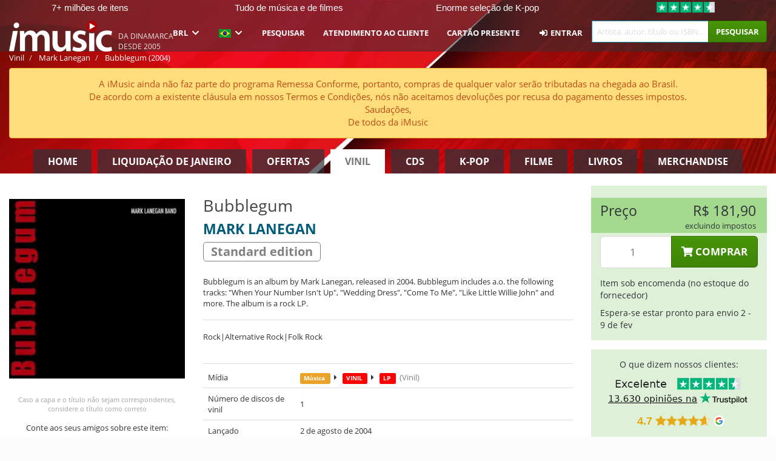

--- FILE ---
content_type: text/html; charset=UTF-8
request_url: https://imusic.br.com/music/0607618023713/mark-lanegan-2004-bubblegum-lp
body_size: 30254
content:
<!DOCTYPE HTML>
<html lang="pt-BR" xmlns="http://www.w3.org/1999/html">
<head>
    <title>Mark Lanegan · Bubblegum (LP) [Standard edition] (2004)</title>
    <meta name="description" content="Bubblegum is an album by Mark Lanegan, released in 2004. Bubblegum includes a.o. the following tracks: &quot;When Your Number Isn't Up&quot;, &quot;Wedding Dress&quot;, &quot;Come To Me&quot;, &quot;Like Little Willie John&quot; and more. The album is a rock LP."/>
    <meta name="viewport" content="width=device-width, initial-scale=1.0">
    <meta charset="UTF-8">
    <meta http-equiv="X-UA-Compatible" content="IE=edge">
    <meta name="csrf-token" content="HoEGH6kN8C5pFQW3UgHZzwqCg1MZpSaDeHOlq5MX">
    <link rel="icon" type="image/png" href="/favicon-194x194.png" sizes="194x194">
    <link rel="canonical" href="https://imusic.br.com/music/0607618023713/mark-lanegan-2004-bubblegum-lp"/>
    <link rel="preload" as="style" href="https://imusic-static.b-cdn.net/build/assets/main-CS3GLKb6.css" /><link rel="stylesheet" href="https://imusic-static.b-cdn.net/build/assets/main-CS3GLKb6.css" />            <link rel="alternate" hreflang="da-DK" href="https://imusic.dk/music/0607618023713/mark-lanegan-2004-bubblegum-lp"/>
            <link rel="alternate" hreflang="en-US" href="https://imusic.co/music/0607618023713/mark-lanegan-2004-bubblegum-lp"/>
            <link rel="alternate" hreflang="no-NO" href="https://imusic.no/music/0607618023713/mark-lanegan-2004-bubblegum-lp"/>
            <link rel="alternate" hreflang="sv-SE" href="https://imusic.se/music/0607618023713/mark-lanegan-2004-bubblegum-lp"/>
            <link rel="alternate" hreflang="fi-FI" href="https://imusic.fi/music/0607618023713/mark-lanegan-2004-bubblegum-lp"/>
            <link rel="alternate" hreflang="de-DE" href="https://imusic.de/music/0607618023713/mark-lanegan-2004-bubblegum-lp"/>
            <link rel="alternate" hreflang="pt-BR" href="https://imusic.br.com/music/0607618023713/mark-lanegan-2004-bubblegum-lp"/>
            <link rel="alternate" hreflang="en-GB" href="https://imusic.uk/music/0607618023713/mark-lanegan-2004-bubblegum-lp"/>
            <link rel="alternate" hreflang="nl-BE" href="https://imusic.be/music/0607618023713/mark-lanegan-2004-bubblegum-lp"/>
            <link rel="alternate" hreflang="nl-NL" href="https://imusic.nl/music/0607618023713/mark-lanegan-2004-bubblegum-lp"/>
            <link rel="alternate" hreflang="de-CH" href="https://imusic.ch/music/0607618023713/mark-lanegan-2004-bubblegum-lp"/>
            <link rel="alternate" hreflang="es-ES" href="https://imusic.es/music/0607618023713/mark-lanegan-2004-bubblegum-lp"/>
            <link rel="alternate" hreflang="pt-PT" href="https://imusic.pt/music/0607618023713/mark-lanegan-2004-bubblegum-lp"/>
            <link rel="alternate" hreflang="fr-FR" href="https://imusic.fr/music/0607618023713/mark-lanegan-2004-bubblegum-lp"/>
            <link rel="alternate" hreflang="pl-PL" href="https://imusic.pl/music/0607618023713/mark-lanegan-2004-bubblegum-lp"/>
            <link rel="alternate" hreflang="en-SG" href="https://imusic.sg/music/0607618023713/mark-lanegan-2004-bubblegum-lp"/>
            <link rel="alternate" hreflang="en-AU" href="https://imusic.au/music/0607618023713/mark-lanegan-2004-bubblegum-lp"/>
            <link rel="alternate" hreflang="ja-JP" href="https://imusic.jp/music/0607618023713/mark-lanegan-2004-bubblegum-lp"/>
            <link rel="alternate" hreflang="x-default" href="https://imusic.co/music/0607618023713/mark-lanegan-2004-bubblegum-lp"/>
        <script src="https://imusic-static.b-cdn.net/js/jquery.min.js"
            integrity="sha384-sh7LrJKhZVCSiklvQQdFfWqLoA/0X7Ir40zpIu7mrtoMlWbziSZ6MYKpTk5HoFL0" crossorigin="anonymous"></script>
        <script defer src="https://cdnjs.cloudflare.com/ajax/libs/twitter-bootstrap/3.4.1/js/bootstrap.min.js"
            integrity="sha256-nuL8/2cJ5NDSSwnKD8VqreErSWHtnEP9E7AySL+1ev4=" crossorigin="anonymous"></script>
    <script src="https://cdnjs.cloudflare.com/ajax/libs/jquery.form/4.3.0/jquery.form.min.js"
            integrity="sha384-qlmct0AOBiA2VPZkMY3+2WqkHtIQ9lSdAsAn5RUJD/3vA5MKDgSGcdmIv4ycVxyn" crossorigin="anonymous"></script>
    <link rel="preload" as="style" href="https://imusic-static.b-cdn.net/build/assets/app-Dhfpv9kO.css" /><link rel="modulepreload" href="https://imusic-static.b-cdn.net/build/assets/app-7jlHr0ey.js" /><link rel="stylesheet" href="https://imusic-static.b-cdn.net/build/assets/app-Dhfpv9kO.css" /><script type="module" src="https://imusic-static.b-cdn.net/build/assets/app-7jlHr0ey.js"></script>            
            
        <!-- Open Graph / Facebook Meta Tags -->
        <meta property="og:type" content="music.album">
        <meta property="og:url" content="https://imusic.br.com/music/0607618023713/mark-lanegan-2004-bubblegum-lp">
        <meta property="og:title" content="Mark Lanegan · Bubblegum (LP) [Standard edition] (2004)">
        <meta property="og:description" content="Bubblegum is an album by Mark Lanegan, released in 2004. Bubblegum includes a.o. the following tracks: &quot;When Your Number Isn't Up&quot;, &quot;Wedding Dress&quot;, &quot;Come To Me&quot;, &quot;Like Little Willie John&quot; and more. The album is a rock LP.">
        <meta property="og:image" content="https://imusic.b-cdn.net/images/item/original/713/0607618023713.jpg?mark-lanegan-2004-bubblegum-lp&class=scaled&v=1086898036">
        <meta property="og:image:secure_url" content="https://imusic.b-cdn.net/images/item/original/713/0607618023713.jpg?mark-lanegan-2004-bubblegum-lp&class=scaled&v=1086898036">
        <meta property="og:image:width" content="550">
        <meta property="og:image:height" content="545">
        <meta property="og:site_name" content="iMusic">
        <meta property="og:locale" content="pt_BR">

                                                    <meta property="product:price:amount" content="181.9">
                <meta property="product:price:currency" content="BRL">
                                        <meta property="product:availability" content="out of stock">
                                        <meta property="product:retailer_item_id" content="0607618023713">
                    
        <!-- Twitter Card Meta Tags -->
        <meta name="twitter:card" content="summary_large_image">
        <meta name="twitter:site" content="@imusicdk">
        <meta name="twitter:url" content="https://imusic.br.com/music/0607618023713/mark-lanegan-2004-bubblegum-lp">
        <meta name="twitter:title" content="Mark Lanegan · Bubblegum (LP) [Standard edition] (2004)">
        <meta name="twitter:description" content="Bubblegum is an album by Mark Lanegan, released in 2004. Bubblegum includes a.o. the following tracks: &quot;When Your Number Isn't Up&quot;, &quot;Wedding Dress&quot;, &quot;Come To Me&quot;, &quot;Like Little Willie John&quot; and more. The album is a rock LP.">
        <meta name="twitter:image" content="https://imusic.b-cdn.net/images/item/original/713/0607618023713.jpg?mark-lanegan-2004-bubblegum-lp&class=scaled&v=1086898036">

                                    <meta property="music:musician" content="Mark Lanegan">
                                        <meta property="music:release_date" content="2004">
                        
    
    <script>
        if (/MSIE \d|Trident.*rv:/.test(navigator.userAgent)) {
            window.location = 'microsoft-edge:' + window.location;
            setTimeout(function () {
                window.location = 'https://go.microsoft.com/fwlink/?linkid=2135547';
            }, 1)
        }
    </script>

            <link rel="preload" as="style" href="https://imusic-static.b-cdn.net/build/assets/cc-DRDZlMXm.css" /><link rel="modulepreload" href="https://imusic-static.b-cdn.net/build/assets/cc-D4fqQRMT.js" /><link rel="stylesheet" href="https://imusic-static.b-cdn.net/build/assets/cc-DRDZlMXm.css" /><script type="module" src="https://imusic-static.b-cdn.net/build/assets/cc-D4fqQRMT.js"></script>    
                                        
<!-- Bing Analytics -->
<script type="text/plain" data-category="analytics" data-service="Bing Analytics">
         (function(w,d,t,r,u)
  {
    var f,n,i;
    w[u]=w[u]||[],f=function()
    {
      var o={ti:"27027150", enableAutoSpaTracking: true};
      o.q=w[u],w[u]=new UET(o),w[u].push("pageLoad")
    },
    n=d.createElement(t),n.src=r,n.async=1,n.onload=n.onreadystatechange=function()
    {
      var s=this.readyState;
      s&&s!=="loaded"&&s!=="complete"||(f(),n.onload=n.onreadystatechange=null)
    },
    i=d.getElementsByTagName(t)[0],i.parentNode.insertBefore(n,i)
  })
  (window,document,"script","//bat.bing.com/bat.js","uetq");
    window.uetq = window.uetq || [];
    window.uetq.push("config", "tcf", { "enabled" : true });
  if(! window.cookieConsent) {
                    window.uetq.push("consent", "default", {
                        ad_storage: "denied",
                        ad_user_data: "denied",
                        ad_personalization: "denied",
                        personalization_storage: "denied",
                        functionality_storage: "denied",
                        security_storage: "denied",
                        analytics_storage: "denied",
                    });
                }window.addEventListener("cc:onConsent", ({detail}) => {
                    var consent = window.cookieConsent.acceptedService("Bing Analytics", "analytics") ? "granted" : "denied";
                    window.uetq.push("consent", "update", {
                        ad_storage: consent,
                        ad_user_data: consent,
                        ad_personalization: consent,
                        personalization_storage: consent,
                        functionality_storage: consent,
                        security_storage: consent,
                        analytics_storage: consent,
                    });
                });

</script>                                                
<!-- Facebook Pixel -->
<script type="text/plain" data-category="analytics" data-service="Facebook">
    !function (f, b, e, v, n, t, s) {
        if (f.fbq) return;
        n = f.fbq = function () {
            n.callMethod ?
                n.callMethod.apply(n, arguments) : n.queue.push(arguments)
        };
        if (!f._fbq) f._fbq = n;
        n.push = n;
        n.loaded = !0;
        n.version = '2.0';
        n.queue = [];
        t = b.createElement(e);
        t.async = !0;
        t.src = v;
        s = b.getElementsByTagName(e)[0];
        s.parentNode.insertBefore(t, s)
    }(window, document, 'script', 'https://connect.facebook.net/en_US/fbevents.js');
    fbq("init", "1654111854934493");


</script>
<noscript><img height="1" width="1" style="display:none" src="https://www.facebook.com/tr?id=1654111854934493&ev=PageView&noscript=1"/></noscript>                                                
<!-- Tiktok Pixel -->
<script type="text/plain" data-category="analytics" data-service="Tiktok">
!function (w, d, t) {
    w.TiktokAnalyticsObject=t;var ttq=w[t]=w[t]||[];ttq.methods=["page","track","identify","instances","debug","on","off","once","ready","alias","group","enableCookie","disableCookie"],ttq.setAndDefer=function(t,e){t[e]=function(){t.push([e].concat(Array.prototype.slice.call(arguments,0)))}};for(var i=0;i<ttq.methods.length;i++)ttq.setAndDefer(ttq,ttq.methods[i]);ttq.instance=function(t){for(var e=ttq._i[t]||[],n=0;n<ttq.methods.length;n++)ttq.setAndDefer(e,ttq.methods[n]);return e},ttq.load=function(e,n){var i="https://analytics.tiktok.com/i18n/pixel/events.js";ttq._i=ttq._i||{},ttq._i[e]=[],ttq._i[e]._u=i,ttq._t=ttq._t||{},ttq._t[e]=+new Date,ttq._o=ttq._o||{},ttq._o[e]=n||{};var o=document.createElement("script");o.type="text/javascript",o.async=!0,o.src=i+"?sdkid="+e+"&lib="+t;var a=document.getElementsByTagName("script")[0];a.parentNode.insertBefore(o,a)};
    ttq.load('CB1D583C77U7034R0P1G');

}(window, document, 'ttq');</script>                                                
<!-- Google Analytics -->
<script type="text/javascript" data-category="analytics" data-service="Google Analytics" async src="https://www.googletagmanager.com/gtag/js?id=G-F254QJCX3L"></script>
<script type="text/javascript" data-category="analytics" data-service="Google Analytics">
window.dataLayer = window.dataLayer || [];
function gtag() { dataLayer.push(arguments); }if(! window.cookieConsent) {
                    gtag("consent", "default", {
                        ad_storage: "denied",
                        ad_user_data: "denied",
                        ad_personalization: "denied",
                        personalization_storage: "denied",
                        functionality_storage: "denied",
                        security_storage: "denied",
                        analytics_storage: "denied",
                    });
                }window.addEventListener("cc:onConsent", ({detail}) => {
                    var consent = window.cookieConsent.acceptedService("Google Analytics", "analytics") ? "granted" : "denied";
                    gtag("consent", "update", {
                        ad_storage: consent,
                        ad_user_data: consent,
                        ad_personalization: consent,
                        personalization_storage: consent,
                        functionality_storage: consent,
                        security_storage: consent,
                        analytics_storage: consent,
                    }); gtag("js", new Date()); gtag("config", "G-F254QJCX3L", {"anonymize_ip":true});
gtag("config", "AW-10792228857", {"anonymize_ip":true,"send_page_view":false});
});

</script>                                                                                                
<!-- Reddit -->
<script type='text/plain' data-category='analytics' data-service='Reddit'>
!function(w,d){if(!w.rdt){var p=w.rdt=function(){p.sendEvent?p.sendEvent.apply(p,arguments):p.callQueue.push(arguments)};p.callQueue=[];var t=d.createElement('script');t.src='https://www.redditstatic.com/ads/pixel.js',t.async=!0;var s=d.getElementsByTagName('script')[0];s.parentNode.insertBefore(t,s)}}(window,document);rdt('init','a2_edj3et5f8jg9', {'useDecimalCurrencyValues':true,'email':'','externalId':''});rdt('track', 'PageVisit');

</script>                                            </head>
<body class="">
<div class="container-fluid pagetop relative ">
            <div style="position: absolute; top: 0; bottom: 0; right: 0; left: 0; width: 100%; height: 100%; z-index: -1;">
            <img alt='Hero banner' loading='lazy' decoding='async' style='height: 100%; width: 100%; object-fit: cover; display: block;' srcset='https://imusic-static.b-cdn.net/storage/banners/vinyl/hero.vn.red.png?t=1655715352 640w, https://imusic-static.b-cdn.net/storage/banners/vinyl/hero.vn.red.png?t=1655715352 1024w' sizes='(max-width: 770px) 640px, 771px' src='https://imusic-static.b-cdn.net/storage/banners/vinyl/hero.vn.red.png?t=1655715352'>        </div>
        <nav class="row navbar navbar-default navbar-fixed-top hidden-print light" id="navbar-background"
         style="height: 85px"
         role="navigation">
                    <div class="top-banner" id="top-banner">
                <div class="messages">
                                    <span class="banner-phrase">7+ milhões de itens</span>
                                    <span class="banner-phrase">Tudo de música e de filmes</span>
                                    <span class="banner-phrase">Enorme seleção de K-pop</span>
                                    <span class="banner-phrase">4K UHD, Blu-Ray & DVD</span>
                                    <span class="banner-phrase">Vinil, CD & Merch</span>
                                </div>
                <div class="tp">
                    <a href="https://br.trustpilot.com/review/www.imusic.dk" target="_blank">
                    <img loading="lazy" decoding="async" src="https://imusic-static.b-cdn.net/storage/trustpilot/small.png" style="width: auto; max-height: 18px; max-width: 250px; vertical-align: bottom;"
                         alt="Excelente avaliação na Trustpilot, com base em milhares de análises de clientes"/>
                    </a>
                </div>
            </div>
        
        <div class="container-fluid">
            <div class="navbar-header flex justify-between items-center">
                <div class="flex align-items-center">
                    <button type="button" class="navbar-toggle" id="navbar-menu-toggle" data-toggle="collapse" data-target="#top-navbar" style="float: none; margin-right: 5px;">
                        <span class="sr-only">Toggle navigation</span>
                        <span class="icon-bar"></span>
                        <span class="icon-bar"></span>
                        <span class="icon-bar" style="width: 12px;"></span>
                    </button>

                    <a href="/">
                        <div id="logo" style="background-image: url(https://imusic-static.b-cdn.net/images/logo.png)"></div>
                    </a>
                </div>

                <div class="flex align-items-center gap-2">
                    <button type="button" class="navbar-toggle search" data-toggle="collapse" data-target="#top-navbar-search">
                        <span class="fa fa-search"></span>
                    </button>

                    <button type="button" class="navbar-toggle">
                        <a href="/page/customer">
                            <span class="fa fa-user text-white"></span>
                        </a>
                    </button>

                    
                                            <span id="tagline">Da Dinamarca desde 2005</span>
                                    </div>
            </div>

            <div class="collapse navbar-collapse" id="top-navbar-search" aria-expanded="false" style="height: 1px">
                <form action="/vinyl/search" role="search" class="visible-xs visible-sm hidden-print mt-4">
                    <div class="form-group mb-0">
                        <div class="input-group">
                            <input type="text" class="form-control" value=""
                                id="mainsearch3" name="query" placeholder="Artista, autor, título ou ISBN..."
                            >
                            <div class="input-group-btn">
                                <button class="btn btn-success" type="submit">Søg</button>
                            </div>
                        </div>
                    </div>
                </form>
            </div>

            <div class="collapse navbar-collapse" id="top-navbar" aria-expanded="false" style="height: 1px">
                <ul class="nav navbar-nav navbar-right" id="menu">
                    <li class="dropdown visible-xs">
                        <a href="#" class="dropdown-toggle" data-toggle="dropdown" onclick="return false" role="button"
                           aria-haspopup="true" aria-expanded="false">
                            <span class="lang-flag">Kategorier</span>
                            <span class="fa fa-chevron-down"></span>
                        </a>
                        <ul class="dropdown-menu" role="menu">
                                                            <li>
                                    <a href="/">
                                        Home                                    </a>
                                </li>
                                                            <li>
                                    <a href="/januarysale">
                                        Liquidação de janeiro                                    </a>
                                </li>
                                                            <li>
                                    <a href="/campaigns">
                                        Ofertas                                    </a>
                                </li>
                                                            <li>
                                    <a href="/vinyl">
                                        Vinil                                    </a>
                                </li>
                                                            <li>
                                    <a href="/music">
                                        CDs                                    </a>
                                </li>
                                                            <li>
                                    <a href="/kpop">
                                        K-pop                                    </a>
                                </li>
                                                            <li>
                                    <a href="/movies">
                                        Filme                                    </a>
                                </li>
                                                            <li>
                                    <a href="/books">
                                        Livros                                    </a>
                                </li>
                                                            <li>
                                    <a href="/merchandise">
                                        Merchandise                                    </a>
                                </li>
                                                    </ul>
                    </li>
                                        <li class="dropdown btn-group">
                        <a href="#" class="dropdown-toggle" data-toggle="dropdown" onclick="return false" role="button"
                           aria-haspopup="true" aria-expanded="false">
                            BRL                            <span class="fa fa-chevron-down"></span>
                        </a>
                        <ul class="dropdown-menu" role="menu" id="currency-dropdown">
                                                            <li>
                                    <a role="menuitemradio"
                                       onclick="location.search = 'changeCurrency=AUD'">
                                        AUD &nbsp;
                                        <span class="text-muted pr-4">(Australian Dollars)</span>
                                                                                    <span class="pull-right">A$</span>
                                                                            </a>
                                </li>
                                                            <li>
                                    <a role="menuitemradio"
                                       onclick="location.search = 'changeCurrency=BRL'">
                                        BRL &nbsp;
                                        <span class="text-muted pr-4">(Brazilian real)</span>
                                                                                    <span class="pull-right">R$</span>
                                                                            </a>
                                </li>
                                                            <li>
                                    <a role="menuitemradio"
                                       onclick="location.search = 'changeCurrency=CAD'">
                                        CAD &nbsp;
                                        <span class="text-muted pr-4">(Canadian Dollars)</span>
                                                                                    <span class="pull-right">CA$</span>
                                                                            </a>
                                </li>
                                                            <li>
                                    <a role="menuitemradio"
                                       onclick="location.search = 'changeCurrency=CHF'">
                                        CHF &nbsp;
                                        <span class="text-muted pr-4">(Swiss francs)</span>
                                                                                    <span class="pull-right">SFr.</span>
                                                                            </a>
                                </li>
                                                            <li>
                                    <a role="menuitemradio"
                                       onclick="location.search = 'changeCurrency=CNY'">
                                        CNY &nbsp;
                                        <span class="text-muted pr-4">(Chinese yuan)</span>
                                                                                    <span class="pull-right">元</span>
                                                                            </a>
                                </li>
                                                            <li>
                                    <a role="menuitemradio"
                                       onclick="location.search = 'changeCurrency=CZK'">
                                        CZK &nbsp;
                                        <span class="text-muted pr-4">(Czech koruny)</span>
                                                                                    <span class="pull-right">Kč</span>
                                                                            </a>
                                </li>
                                                            <li>
                                    <a role="menuitemradio"
                                       onclick="location.search = 'changeCurrency=DKK'">
                                        DKK &nbsp;
                                        <span class="text-muted pr-4">(Danske kroner)</span>
                                                                            </a>
                                </li>
                                                            <li>
                                    <a role="menuitemradio"
                                       onclick="location.search = 'changeCurrency=EUR'">
                                        EUR &nbsp;
                                        <span class="text-muted pr-4">(Euro)</span>
                                                                                    <span class="pull-right">€</span>
                                                                            </a>
                                </li>
                                                            <li>
                                    <a role="menuitemradio"
                                       onclick="location.search = 'changeCurrency=GBP'">
                                        GBP &nbsp;
                                        <span class="text-muted pr-4">(Pounds Sterling)</span>
                                                                                    <span class="pull-right">£</span>
                                                                            </a>
                                </li>
                                                            <li>
                                    <a role="menuitemradio"
                                       onclick="location.search = 'changeCurrency=HKD'">
                                        HKD &nbsp;
                                        <span class="text-muted pr-4">(Hong Kong dollars)</span>
                                                                                    <span class="pull-right">HK$</span>
                                                                            </a>
                                </li>
                                                            <li>
                                    <a role="menuitemradio"
                                       onclick="location.search = 'changeCurrency=HUF'">
                                        HUF &nbsp;
                                        <span class="text-muted pr-4">(Hungarian forints)</span>
                                                                                    <span class="pull-right">Ft</span>
                                                                            </a>
                                </li>
                                                            <li>
                                    <a role="menuitemradio"
                                       onclick="location.search = 'changeCurrency=ILS'">
                                        ILS &nbsp;
                                        <span class="text-muted pr-4">(Israeli shekel)</span>
                                                                                    <span class="pull-right">₪</span>
                                                                            </a>
                                </li>
                                                            <li>
                                    <a role="menuitemradio"
                                       onclick="location.search = 'changeCurrency=ISK'">
                                        ISK &nbsp;
                                        <span class="text-muted pr-4">(Icelandic kronur)</span>
                                                                                    <span class="pull-right">Íkr</span>
                                                                            </a>
                                </li>
                                                            <li>
                                    <a role="menuitemradio"
                                       onclick="location.search = 'changeCurrency=JPY'">
                                        JPY &nbsp;
                                        <span class="text-muted pr-4">(Japanese yen)</span>
                                                                                    <span class="pull-right">¥</span>
                                                                            </a>
                                </li>
                                                            <li>
                                    <a role="menuitemradio"
                                       onclick="location.search = 'changeCurrency=KRW'">
                                        KRW &nbsp;
                                        <span class="text-muted pr-4">(South Korean won)</span>
                                                                                    <span class="pull-right">₩</span>
                                                                            </a>
                                </li>
                                                            <li>
                                    <a role="menuitemradio"
                                       onclick="location.search = 'changeCurrency=MXN'">
                                        MXN &nbsp;
                                        <span class="text-muted pr-4">(Mexican peso)</span>
                                                                                    <span class="pull-right">Mex$</span>
                                                                            </a>
                                </li>
                                                            <li>
                                    <a role="menuitemradio"
                                       onclick="location.search = 'changeCurrency=NOK'">
                                        NOK &nbsp;
                                        <span class="text-muted pr-4">(Norwegian kroner)</span>
                                                                                    <span class="pull-right">NOK</span>
                                                                            </a>
                                </li>
                                                            <li>
                                    <a role="menuitemradio"
                                       onclick="location.search = 'changeCurrency=NZD'">
                                        NZD &nbsp;
                                        <span class="text-muted pr-4">(New Zealand dollars)</span>
                                                                                    <span class="pull-right">NZ$</span>
                                                                            </a>
                                </li>
                                                            <li>
                                    <a role="menuitemradio"
                                       onclick="location.search = 'changeCurrency=PLN'">
                                        PLN &nbsp;
                                        <span class="text-muted pr-4">(Polish złotys)</span>
                                                                                    <span class="pull-right">zł</span>
                                                                            </a>
                                </li>
                                                            <li>
                                    <a role="menuitemradio"
                                       onclick="location.search = 'changeCurrency=SEK'">
                                        SEK &nbsp;
                                        <span class="text-muted pr-4">(Svenske kroner)</span>
                                                                                    <span class="pull-right">SEK</span>
                                                                            </a>
                                </li>
                                                            <li>
                                    <a role="menuitemradio"
                                       onclick="location.search = 'changeCurrency=SGD'">
                                        SGD &nbsp;
                                        <span class="text-muted pr-4">(Singapore dollars)</span>
                                                                                    <span class="pull-right">S$</span>
                                                                            </a>
                                </li>
                                                            <li>
                                    <a role="menuitemradio"
                                       onclick="location.search = 'changeCurrency=TRY'">
                                        TRY &nbsp;
                                        <span class="text-muted pr-4">(Turkish lira)</span>
                                                                                    <span class="pull-right">₺</span>
                                                                            </a>
                                </li>
                                                            <li>
                                    <a role="menuitemradio"
                                       onclick="location.search = 'changeCurrency=USD'">
                                        USD &nbsp;
                                        <span class="text-muted pr-4">(Dollars)</span>
                                                                                    <span class="pull-right">$</span>
                                                                            </a>
                                </li>
                                                            <li>
                                    <a role="menuitemradio"
                                       onclick="location.search = 'changeCurrency=ZAR'">
                                        ZAR &nbsp;
                                        <span class="text-muted pr-4">(South African rand)</span>
                                                                                    <span class="pull-right">R</span>
                                                                            </a>
                                </li>
                                                    </ul>
                    </li>
                    <li class="dropdown">
                        <a href="#" class="dropdown-toggle" data-toggle="dropdown" onclick="return false" role="button"
                           aria-haspopup="true" aria-expanded="false">
                            <span class="lang-flag"><img src="https://imusic-static.b-cdn.net/images/langs/pb.png" height="14" title="português brasileiro" alt="pb"></img></span>
                            <span class="fa fa-chevron-down"></span>
                        </a>
                        <ul class="dropdown-menu" role="menu">
                                                            <li><a role="menuitemradio"  rel="alternate" href="https://imusic.dk/music/0607618023713/mark-lanegan-2004-bubblegum-lp" hreflang="da-DK"><span class="lang-flag"><img src="https://imusic-static.b-cdn.net/images/flags/dk.png" height="14" title="DK" alt="DK"></img></span> <span class="lang-text">Dansk</span></a></li>
                                                            <li><a role="menuitemradio"  rel="alternate" href="https://imusic.de/music/0607618023713/mark-lanegan-2004-bubblegum-lp" hreflang="de-DE"><span class="lang-flag"><img src="https://imusic-static.b-cdn.net/images/flags/de.png" height="14" title="DE" alt="DE"></img></span> <span class="lang-text">Deutsch</span></a></li>
                                                            <li><a role="menuitemradio"  rel="alternate" href="https://imusic.ch/music/0607618023713/mark-lanegan-2004-bubblegum-lp" hreflang="de-CH"><span class="lang-flag"><img src="https://imusic-static.b-cdn.net/images/flags/ch.png" height="14" title="CH" alt="CH"></img></span> <span class="lang-text">Deutsch (Switzerland)</span></a></li>
                                                            <li><a role="menuitemradio"  rel="alternate" href="https://imusic.co/music/0607618023713/mark-lanegan-2004-bubblegum-lp" hreflang="en-US"><span class="lang-flag"><img src="https://imusic-static.b-cdn.net/images/flags/us.png" height="14" title="US" alt="US"></img></span> <span class="lang-text">English</span></a></li>
                                                            <li><a role="menuitemradio"  rel="alternate" href="https://imusic.au/music/0607618023713/mark-lanegan-2004-bubblegum-lp" hreflang="en-AU"><span class="lang-flag"><img src="https://imusic-static.b-cdn.net/images/flags/au.png" height="14" title="AU" alt="AU"></img></span> <span class="lang-text">English (Australia)</span></a></li>
                                                            <li><a role="menuitemradio"  rel="alternate" href="https://imusic.sg/music/0607618023713/mark-lanegan-2004-bubblegum-lp" hreflang="en-SG"><span class="lang-flag"><img src="https://imusic-static.b-cdn.net/images/flags/sg.png" height="14" title="SG" alt="SG"></img></span> <span class="lang-text">English (Singapore)</span></a></li>
                                                            <li><a role="menuitemradio"  rel="alternate" href="https://imusic.uk/music/0607618023713/mark-lanegan-2004-bubblegum-lp" hreflang="en-GB"><span class="lang-flag"><img src="https://imusic-static.b-cdn.net/images/flags/gb.png" height="14" title="GB" alt="GB"></img></span> <span class="lang-text">English (United Kingdom)</span></a></li>
                                                            <li><a role="menuitemradio"  rel="alternate" href="https://imusic.es/music/0607618023713/mark-lanegan-2004-bubblegum-lp" hreflang="es-ES"><span class="lang-flag"><img src="https://imusic-static.b-cdn.net/images/flags/es.png" height="14" title="ES" alt="ES"></img></span> <span class="lang-text">Español</span></a></li>
                                                            <li><a role="menuitemradio"  rel="alternate" href="https://imusic.fr/music/0607618023713/mark-lanegan-2004-bubblegum-lp" hreflang="fr-FR"><span class="lang-flag"><img src="https://imusic-static.b-cdn.net/images/flags/fr.png" height="14" title="FR" alt="FR"></img></span> <span class="lang-text">Français</span></a></li>
                                                            <li><a role="menuitemradio"  rel="alternate" href="https://imusic.nl/music/0607618023713/mark-lanegan-2004-bubblegum-lp" hreflang="nl-NL"><span class="lang-flag"><img src="https://imusic-static.b-cdn.net/images/flags/nl.png" height="14" title="NL" alt="NL"></img></span> <span class="lang-text">Nederlands</span></a></li>
                                                            <li><a role="menuitemradio"  rel="alternate" href="https://imusic.no/music/0607618023713/mark-lanegan-2004-bubblegum-lp" hreflang="no-NO"><span class="lang-flag"><img src="https://imusic-static.b-cdn.net/images/flags/no.png" height="14" title="NO" alt="NO"></img></span> <span class="lang-text">Norsk</span></a></li>
                                                            <li><a role="menuitemradio"  rel="alternate" href="https://imusic.pl/music/0607618023713/mark-lanegan-2004-bubblegum-lp" hreflang="pl-PL"><span class="lang-flag"><img src="https://imusic-static.b-cdn.net/images/flags/pl.png" height="14" title="PL" alt="PL"></img></span> <span class="lang-text">Polski</span></a></li>
                                                            <li><a role="menuitemradio"  rel="alternate" href="https://imusic.pt/music/0607618023713/mark-lanegan-2004-bubblegum-lp" hreflang="pt-PT"><span class="lang-flag"><img src="https://imusic-static.b-cdn.net/images/flags/pt.png" height="14" title="PT" alt="PT"></img></span> <span class="lang-text">Português</span></a></li>
                                                            <li><a role="menuitemradio"  rel="alternate" href="https://imusic.br.com/music/0607618023713/mark-lanegan-2004-bubblegum-lp" hreflang="pt-BR"><span class="lang-flag"><img src="https://imusic-static.b-cdn.net/images/flags/br.png" height="14" title="BR" alt="BR"></img></span> <span class="lang-text">Português do Brasil</span></a></li>
                                                            <li><a role="menuitemradio"  rel="alternate" href="https://imusic.fi/music/0607618023713/mark-lanegan-2004-bubblegum-lp" hreflang="fi-FI"><span class="lang-flag"><img src="https://imusic-static.b-cdn.net/images/flags/fi.png" height="14" title="FI" alt="FI"></img></span> <span class="lang-text">Suomi</span></a></li>
                                                            <li><a role="menuitemradio"  rel="alternate" href="https://imusic.se/music/0607618023713/mark-lanegan-2004-bubblegum-lp" hreflang="sv-SE"><span class="lang-flag"><img src="https://imusic-static.b-cdn.net/images/flags/se.png" height="14" title="SE" alt="SE"></img></span> <span class="lang-text">Svenska</span></a></li>
                                                            <li><a role="menuitemradio"  rel="alternate" href="https://imusic.be/music/0607618023713/mark-lanegan-2004-bubblegum-lp" hreflang="nl-BE"><span class="lang-flag"><img src="https://imusic-static.b-cdn.net/images/flags/be.png" height="14" title="BE" alt="BE"></img></span> <span class="lang-text">Vlaamse (Belgium)</span></a></li>
                                                            <li><a role="menuitemradio"  rel="alternate" href="https://imusic.jp/music/0607618023713/mark-lanegan-2004-bubblegum-lp" hreflang="ja-JP"><span class="lang-flag"><img src="https://imusic-static.b-cdn.net/images/flags/jp.png" height="14" title="JP" alt="JP"></img></span> <span class="lang-text">日本語</span></a></li>
                                                    </ul>
                    </li>
                                            <li class="dropdown">
            <a href="/page/search" class="hidden-xs hidden-sm" role="button" aria-haspopup="true" aria-expanded="false">Pesquisar</a>
        <a href="#" class="hidden-md hidden-lg dropdown-toggle" data-toggle="dropdown" onclick="return false" role="button" aria-haspopup="true" aria-expanded="false">Pesquisar</a>
        <ul class="dropdown-menu multi-level" role="menu">
            <li class="hidden-md hidden-lg">
                <a href="/page/search" role="menuitem"><span class="fa fa-search"> </span>&nbsp;Pesquisar</a>            </li>
                                                        <li class="">
                    
                                          <a class="inline-block" href="/page/search?advanced=1" role="menuitem"><span class="fa fa-search-plus"> </span>&nbsp;Opções de pesquisa avançada</a>                    
                                    </li>
                    </ul>
    </li>

                                            <li class="dropdown">
            <a href="/page/contact" class="hidden-xs hidden-sm" role="button" aria-haspopup="true" aria-expanded="false">Atendimento ao cliente</a>
        <a href="#" class="hidden-md hidden-lg dropdown-toggle" data-toggle="dropdown" onclick="return false" role="button" aria-haspopup="true" aria-expanded="false">Atendimento ao cliente</a>
        <ul class="dropdown-menu multi-level" role="menu">
            <li class="hidden-md hidden-lg">
                <a href="/page/contact" role="menuitem">Atendimento ao cliente</a>            </li>
                                                        <li class="">
                    
                                          <a class="inline-block" href="/exposure/6488/vigtig-info-i-forbindelse-med-julen" role="menuitem"><span class="fa fa-tree"> </span>&nbsp;Informações - Natal</a>                    
                                    </li>
                                            <li class="">
                    
                                          <a class="inline-block" href="/page/faq" role="menuitem">Perguntas frequentes gerais</a>                    
                                    </li>
                                            <li class="">
                    
                                          <a class="inline-block" href="/exposure/10037/vinyl-faq" role="menuitem">Perguntas frequentes sobre vinil</a>                    
                                    </li>
                                            <li class="">
                    
                                          <a class="inline-block" href="/page/contact" role="menuitem">Contato</a>                    
                                    </li>
                    </ul>
    </li>

                                            <li class="dropdown">
      <a href="/giftcard" role="menuitem">Cartão Presente</a>    </li>

                                            <li class="dropdown">
      <a href="/page/login" role="menuitem"><span class="fa fa-sign-in-alt"> </span>&nbsp;Entrar</a>    </li>

                                                                <li class="visible-md visible-lg">
                            <div id="searchbar">
                                <form action="/vinyl/search">
                                    <div class="input-group search-form-group">
                                        <input type="text" class="form-control typeahead" id="mainsearch" name="query"
                                               value=""
                                               placeholder="Artista, autor, título ou ISBN..." autocomplete="off" accesskey="f"/>
                                        <span class="input-group-btn">
                                            <button class="btn btn-success" type="submit">Pesquisar</button>
                                        </span>
                                    </div>
                                </form>
                            </div>
                        </li>
                    
                    
<li class="dropdown cart  hidden-xs">
    </li>                    
<li class="hidden-xs cart-btn">
    </li>                </ul>
            </div>
        </div>
    </nav>

    <div id="breadcrumb" class="row breadcrumb-container hidden-print" style="margin-top: 78px">
        <ol class="breadcrumb light" itemscope itemtype="https://schema.org/BreadcrumbList">
                                        <li itemprop="itemListElement" itemscope itemtype="https://schema.org/ListItem">
                    <a itemprop="item" itemtype="https://schema.org/Thing" href="/vinyl">
                        <span itemprop="name">Vinil</span>
                    </a>
                    <meta itemprop="position" content="1"/>
                </li>
                            <li itemprop="itemListElement" itemscope itemtype="https://schema.org/ListItem">
                    <a itemprop="item" itemtype="https://schema.org/Thing" href="/artist/Mark+Lanegan">
                        <span itemprop="name">Mark Lanegan</span>
                    </a>
                    <meta itemprop="position" content="2"/>
                </li>
                            <li itemprop="itemListElement" itemscope itemtype="https://schema.org/ListItem">
                    <a itemprop="item" itemtype="https://schema.org/Thing" href="/music/0607618023713/mark-lanegan-2004-bubblegum-lp">
                        <span itemprop="name">Bubblegum (2004)</span>
                    </a>
                    <meta itemprop="position" content="3"/>
                </li>
                                </ol>
    </div>

    <div class="row row-centered hidden-print">
        <div class="col-centered col-sm-10 col-xs-12" id="messages">
                    </div>
    </div>


                            <div style="font-size: 1.5rem" class="alert alert-warning text-center" role="alert">
    <p>
        A iMusic ainda não faz parte do programa Remessa Conforme, portanto, compras de qualquer valor serão tributadas
        na chegada ao Brasil.
        <br>
        De acordo com a existente cláusula em nossos Termos e Condições, nós não aceitamos devoluções por recusa do
        pagamento desses impostos.
        <br/>
        Saudações,<br>
        De todos da iMusic<br>
    </p>
</div>            
    <div id="tabs" class="row hidden-print">
        <div class="container">
            <div class="row">
                                <ul class="nav nav-tabs nav-justified hidden-xs hidden-sm">
                                            <li class="overhead-size "
                            style="font-size: calc(100vw / (9 * 9))">
                            <a href="/"
                               style="padding: calc(100vw / (9 * 16))">
                                Home                            </a>
                        </li>
                                            <li class="overhead-size "
                            style="font-size: calc(100vw / (9 * 9))">
                            <a href="/januarysale"
                               style="padding: calc(100vw / (9 * 16))">
                                Liquidação de janeiro                            </a>
                        </li>
                                            <li class="overhead-size "
                            style="font-size: calc(100vw / (9 * 9))">
                            <a href="/campaigns"
                               style="padding: calc(100vw / (9 * 16))">
                                Ofertas                            </a>
                        </li>
                                            <li class="overhead-size active"
                            style="font-size: calc(100vw / (9 * 9))">
                            <a href="/vinyl"
                               style="padding: calc(100vw / (9 * 16))">
                                Vinil                            </a>
                        </li>
                                            <li class="overhead-size "
                            style="font-size: calc(100vw / (9 * 9))">
                            <a href="/music"
                               style="padding: calc(100vw / (9 * 16))">
                                CDs                            </a>
                        </li>
                                            <li class="overhead-size "
                            style="font-size: calc(100vw / (9 * 9))">
                            <a href="/kpop"
                               style="padding: calc(100vw / (9 * 16))">
                                K-pop                            </a>
                        </li>
                                            <li class="overhead-size "
                            style="font-size: calc(100vw / (9 * 9))">
                            <a href="/movies"
                               style="padding: calc(100vw / (9 * 16))">
                                Filme                            </a>
                        </li>
                                            <li class="overhead-size "
                            style="font-size: calc(100vw / (9 * 9))">
                            <a href="/books"
                               style="padding: calc(100vw / (9 * 16))">
                                Livros                            </a>
                        </li>
                                            <li class="overhead-size "
                            style="font-size: calc(100vw / (9 * 9))">
                            <a href="/merchandise"
                               style="padding: calc(100vw / (9 * 16))">
                                Merchandise                            </a>
                        </li>
                                    </ul>
            </div>
        </div>
    </div>

            <form action="/vinyl/search" role="search"
              class="visible-xs visible-sm hidden-print">
            <div class="form-group">
                <div class="input-group">
                    <div class="input-group-btn">
                        <button type="button" class="btn btn-default dropdown-toggle" data-toggle="dropdown">
                            Vinil <span class="caret"></span>
                        </button>
                        <ul class="dropdown-menu">
                                                            <li><a href="/">Home</a></li>
                                                            <li><a href="/januarysale">Liquidação de janeiro</a></li>
                                                            <li><a href="/campaigns">Ofertas</a></li>
                                                            <li><a href="/vinyl">Vinil</a></li>
                                                            <li><a href="/music">CDs</a></li>
                                                            <li><a href="/kpop">K-pop</a></li>
                                                            <li><a href="/movies">Filme</a></li>
                                                            <li><a href="/books">Livros</a></li>
                                                            <li><a href="/merchandise">Produtos</a></li>
                                                    </ul>
                    </div>
                    <input type="text" class="form-control" value=""
                           id="mainsearch2" name="query" placeholder="Artista, autor, título ou ISBN...">
                    <div class="input-group-btn">
                        <button class="btn btn-success" type="submit">Pesquisar</button>
                    </div>

                </div>
            </div>
        </form>
    </div>

<div class="white-background">
    <div class="container-fluid " id="content">
                    <link rel="preload" as="style" href="https://imusic-static.b-cdn.net/build/assets/item-Ce1H3Bte.css" /><link rel="modulepreload" href="https://imusic-static.b-cdn.net/build/assets/item-l3_H_4af.js" /><link rel="stylesheet" href="https://imusic-static.b-cdn.net/build/assets/item-Ce1H3Bte.css" /><script type="module" src="https://imusic-static.b-cdn.net/build/assets/item-l3_H_4af.js"></script>
<div class="row">
    <div class="col-md-3 col-sm-6 col-xs-12 item-container">
        <div class="text-center side-column pull-right-lg append-exposure-tag-container-on-devices">
            <div class="item-cover-container">
                <img loading="lazy" decoding="async" class="item-cover" src="https://imusic.b-cdn.net/images/item/original/713/0607618023713.jpg?mark-lanegan-2004-bubblegum-lp&class=scaled&v=1086898036"
                     alt="Bubblegum - Mark Lanegan - Música - BEGGARS BANQUET - 0607618023713 - 2 de agosto de 2004">
            </div>
                                                                                        
            <span class="help-block cover-notice">
                Caso a capa e o título não sejam correspondentes, considere o título como correto            </span>
            <div style="margin-top: 15px;" class="hidden-xs">
                <p class="text-center">Conte aos seus amigos sobre este item:</p>
                <div class="row row-centered margin-bottom">
                    <div class="col-centered">
                        <ul class="list-inline social light-bg">
                            <li class="facebook">
                                <a href="https://www.facebook.com/sharer.php?p%5Burl%5D=https%3A%2F%2Fimusic.br.com%2Fmusic%2F0607618023713%2Fmark-lanegan-2004-bubblegum-lp"
                                   target="_blank" title="Del på Facebook">
                                    <i class="fab fa-facebook fa-2x"></i>
                                </a>
                            </li>
                            <li class="twitter">
                                <a href="https://twitter.com/share?url=https%3A%2F%2Fimusic.br.com%2Fmusic%2F0607618023713%2Fmark-lanegan-2004-bubblegum-lp&text=Mark%20Lanegan%20%C2%B7%20Bubblegum%20%28LP%29%20%5BStandard%20edition%5D%20%282004%29" target="_blank" title="Del på Twitter">
                                    <i class="fab fa-twitter fa-2x"></i>
                                </a>
                            </li>
                            <li class="sendmail">
                                <a href="mailto:?subject=Mark%20Lanegan%20%C2%B7%20Bubblegum%20%28LP%29%20%5BStandard%20edition%5D%20%282004%29&body=https%3A%2F%2Fimusic.br.com%2Fmusic%2F0607618023713%2Fmark-lanegan-2004-bubblegum-lp"
                                   title="Send på mail">
                                    <i class="fas fa-envelope fa-2x"> </i>
                                </a>
                            </li>
                        </ul>
                    </div>
                </div>
            </div>
        </div>

        <h1 class="h2 title visible-xs">
                            <div class="artist h2">
                    <a href="/artist/Mark+Lanegan" title="Pesquise outros lançamentos apresentando Mark Lanegan">Mark Lanegan</a>                </div>
                        Bubblegum                            <span class="hidden">
                    Mark Lanegan                </span>
                                        <span class="label label-blank device-edition-text block" style="margin-top: 5px;">Standard edition</span>
                    </h1>

        
        
            </div>

            <script type="application/ld+json">
            {"@context":"http://schema.org","@graph":[{"@context":"http://schema.org","@type":"Product","name":"Bubblegum","description":"Bubblegum is an album by Mark Lanegan, released in 2004. Bubblegum includes a.o. the following tracks: \u0022When Your Number Isn\u0027t Up\u0022, \u0022Wedding Dress\u0022, \u0022Come To Me\u0022, \u0022Like Little Willie John\u0022 and more. The album is a rock LP.","image":"https://imusic.b-cdn.net/images/item/original/713/0607618023713.jpg?mark-lanegan-2004-bubblegum-lp\u0026class=scaled\u0026v=1086898036","gtin13":"0607618023713","offers":{"@type":"Offer","availability":"https://schema.org/OutOfStock","itemCondition":"https://schema.org/NewCondition","priceValidUntil":"2026-01-15T07:42:33+01:00","priceCurrency":"BRL","url":"https://imusic.br.com/music/0607618023713/mark-lanegan-2004-bubblegum-lp","hasMerchantReturnPolicy":{"@type":"MerchantReturnPolicy","applicableCountry":"BR","returnPolicyCategory":"https://schema.org/MerchantReturnFiniteReturnWindow","merchantReturnDays":14,"returnMethod":"https://schema.org/ReturnByMail","returnFees":"https://schema.org/ReturnFeesCustomerResponsibility"},"price":181.9}},{"@type":"MusicAlbum","name":"Bubblegum","numTracks":0,"byArtist":{"@type":"MusicGroup","name":"Mark Lanegan"},"datePublished":"2004-08-02","track":[{"@type":"MusicRecording","position":1,"name":"When Your Number Isn\u0027t Up"},{"@type":"MusicRecording","position":2,"name":"Hit the City"},{"@type":"MusicRecording","position":3,"name":"Wedding Dress"},{"@type":"MusicRecording","position":4,"name":"Methamphetamine Blues"},{"@type":"MusicRecording","position":5,"name":"One Hundred Days"},{"@type":"MusicRecording","position":6,"name":"Bombed"},{"@type":"MusicRecording","position":7,"name":"Strange Religion"},{"@type":"MusicRecording","position":8,"name":"Sideways in Reverse"},{"@type":"MusicRecording","position":9,"name":"Come to Me"},{"@type":"MusicRecording","position":10,"name":"Like Little Willie John"},{"@type":"MusicRecording","position":11,"name":"Can\u0027t Come Down"},{"@type":"MusicRecording","position":12,"name":"Morning Glory Wine"},{"@type":"MusicRecording","position":13,"name":"Head"},{"@type":"MusicRecording","position":14,"name":"Driving Death Valley Blues"},{"@type":"MusicRecording","position":15,"name":"Out of Nowhere"}],"relatedItemList":{"@type":"ItemList","name":"Findes også som","itemListElement":[{"@type":"ListItem","position":607618023720,"url":"https://imusic.br.com/music/0607618023720/mark-lanegan-2004-bubblegum-cd"},{"@type":"ListItem","position":607618263317,"url":"https://imusic.br.com/music/0607618263317/mark-lanegan-2024-bubblegum-lp"},{"@type":"ListItem","position":607618263300,"url":"https://imusic.br.com/music/0607618263300/mark-lanegan-2024-bubblegum-lp"}]}}]}        </script>
    
    <div class="col-md-3 col-md-push-6 col-sm-6 col-xs-12">
        <div class="side-column pull-left-lg">
            <div class="put-in-cart background-buy">
                                                        <div class="row buy">
                        <div class="col-xs-12">
                            <div class="pull-left">Preço</div>
                            <div class="pull-right" data-toggle="tooltip"
                                 title="">
                                R$ 181,90                            </div>
                                                            <div class="pull-right vat-spec">excluindo impostos</div>
                                                    </div>
                    </div>
                                                                                    <form role="form" name="addToCart" id="addToCartForm" method="POST" action="/page/cart?v=1768372953" class="" data-ajax><input type="hidden" name="_form" id="addToCart-_form" value="addToCart" class="form-control"><input type="hidden" name="_token" id="addToCart-_token" value="HoEGH6kN8C5pFQW3UgHZzwqCg1MZpSaDeHOlq5MX" class="form-control">

<div class="form-group" id="quantityRow"><div class="input-group"><input type="number" name="quantity" id="addToCart-quantity" value="1" pattern="^[0-9]+$" min="1" max="50" oninvalid="setCustomValidity('Limitado a 50 unidades por cliente')" oninput="setCustomValidity('')" class="form-control input-lg text-center" step="1" style="padding-left: 10px; padding-right: 5px" placeholder="Quantidade"/><span class="input-group-btn"><button type="submit" class="btn btn-lg btn-success"><span class="fas fa-shopping-cart"></span> Comprar</button></span></div></div><div class="form-group" id="actionRow"><input type="hidden" name="action" id="addToCart-action" value="add" class="form-control"></div><div class="form-group" id="itemIdRow"><input type="hidden" name="itemId" id="addToCart-itemId" value="607618023713" class="form-control"></div></form>
                                                                                                    <p class="pull-right">Item sob encomenda

(no estoque do fornecedor)</p>
                                                                <div class="row">
                        <div class="col-xs-12">
                                                                                        <div class="pull-right">
                                    Espera-se estar pronto para envio 2 - 9 de fev                                </div>
                                                    </div>
                    </div>

                                        
                    
                    
                                                </div>

            
            
            <div class="put-in-cart background-buy">
                <p class="text-center">O que dizem nossos clientes:</p>
                <a style="display:block; text-align: center"
                   href="https://BR.trustpilot.com/review/www.imusic.dk?utm_medium=iMusic&utm_source=static">
                    <img loading="lazy" decoding="async" src="https://imusic-static.b-cdn.net/storage/trustpilot/pb.png" style="width: 100%; height: auto; max-width: 250px;"/>
                </a>
                                    <div class="text-center" style="margin-top: 10px;">
                        <div id="google-reviews">
    <a href="https://g.co/kgs/NSmDCdC" target="_blank">
        <svg xmlns="http://www.w3.org/2000/svg" viewBox="0 0 220 50" style="height:30px;">
            <text x="10" y="35" font-family="Arial" font-size="30" font-weight="bold"
                  fill="#E6A817">4.7</text>

            <!-- Star 1 (fully filled) -->
            <defs>
                <clipPath id="clip1">
                    <rect x="60" y="0" width="30" height="50"/>
                </clipPath>
            </defs>
            <path d="M75 10 L79.5 19.2 L89.6 20.4 L82.3 27.4 L83.9 37.6 L75 32.8 L66.1 37.6 L67.7 27.4 L60.4 20.4 L70.5 19.2 Z"
                  stroke="#E6A817" stroke-width="1" fill="white"/>
            <path d="M75 10 L79.5 19.2 L89.6 20.4 L82.3 27.4 L83.9 37.6 L75 32.8 L66.1 37.6 L67.7 27.4 L60.4 20.4 L70.5 19.2 Z"
                  stroke="none" fill="#E6A817" clip-path="url(#clip1)"/>

            <!-- Star 2 (fully filled) -->
            <defs>
                <clipPath id="clip2">
                    <rect x="90" y="0" width="30" height="50"/>
                </clipPath>
            </defs>
            <path d="M105 10 L109.5 19.2 L119.6 20.4 L112.3 27.4 L113.9 37.6 L105 32.8 L96.1 37.6 L97.7 27.4 L90.4 20.4 L100.5 19.2 Z"
                  stroke="#E6A817" stroke-width="1" fill="white"/>
            <path d="M105 10 L109.5 19.2 L119.6 20.4 L112.3 27.4 L113.9 37.6 L105 32.8 L96.1 37.6 L97.7 27.4 L90.4 20.4 L100.5 19.2 Z"
                  stroke="none" fill="#E6A817" clip-path="url(#clip2)"/>

            <!-- Star 3 (fully filled) -->
            <defs>
                <clipPath id="clip3">
                    <rect x="120" y="0" width="30" height="50"/>
                </clipPath>
            </defs>
            <path d="M135 10 L139.5 19.2 L149.6 20.4 L142.3 27.4 L143.9 37.6 L135 32.8 L126.1 37.6 L127.7 27.4 L120.4 20.4 L130.5 19.2 Z"
                  stroke="#E6A817" stroke-width="1" fill="white"/>
            <path d="M135 10 L139.5 19.2 L149.6 20.4 L142.3 27.4 L143.9 37.6 L135 32.8 L126.1 37.6 L127.7 27.4 L120.4 20.4 L130.5 19.2 Z"
                  stroke="none" fill="#E6A817" clip-path="url(#clip3)"/>

            <!-- Star 4 (fully filled) -->
            <defs>
                <clipPath id="clip4">
                    <rect x="150" y="0" width="30" height="50"/>
                </clipPath>
            </defs>
            <path d="M165 10 L169.5 19.2 L179.6 20.4 L172.3 27.4 L173.9 37.6 L165 32.8 L156.1 37.6 L157.7 27.4 L150.4 20.4 L160.5 19.2 Z"
                  stroke="#E6A817" stroke-width="1" fill="white"/>
            <path d="M165 10 L169.5 19.2 L179.6 20.4 L172.3 27.4 L173.9 37.6 L165 32.8 L156.1 37.6 L157.7 27.4 L150.4 20.4 L160.5 19.2 Z"
                  stroke="none" fill="#E6A817" clip-path="url(#clip4)"/>

            <!-- Star 5 (partially filled - 80%) -->
            <defs>
                <clipPath id="clip5">
                    <rect x="180" y="0" width="21" height="50"/>
                </clipPath>
            </defs>
            <path d="M195 10 L199.5 19.2 L209.6 20.4 L202.3 27.4 L203.9 37.6 L195 32.8 L186.1 37.6 L187.7 27.4 L180.4 20.4 L190.5 19.2 Z"
                  stroke="#E6A817" stroke-width="1" fill="white"/>
            <path d="M195 10 L199.5 19.2 L209.6 20.4 L202.3 27.4 L203.9 37.6 L195 32.8 L186.1 37.6 L187.7 27.4 L180.4 20.4 L190.5 19.2 Z"
                  stroke="none" fill="#E6A817" clip-path="url(#clip5)"/>
        </svg>
        <img loading="lazy" decoding="async" src="/images/logos/google.png"
             style="width: auto; max-height: 18px; max-width: 250px;"
             alt="Top-vurdering på Google Reviews, baseret på tusinder af anmeldelser."/>
    </a>
</div>                    </div>
                                <div class="row">
                    <div class="col-xs-12">
                        <hr/>
                    </div>
                </div>
                <div class="row">
                    <div class="col-xs-12">
                        <a href="/page/faq">
                            <span class="fas fa-check" style="color: rgb(108, 177, 131)"></span>
                            Política de devolução de 14 dias, em conformidade com a lei europeia de proteção do consumidor                        </a>
                    </div>
                </div>
                <div class="row">
                    <div class="col-xs-12">
                        <a href="https://www.trustpilot.com/review/imusic.dk" target="_blank">
                            <span class="fas fa-check" style="color: rgb(108, 177, 131)"></span>
                            Melhor classificação na Trustpilot                        </a>
                    </div>
                </div>
            </div>

            <div class="put-in-cart background-buy">
                                                <div class="row">
                    <div class="col-xs-12 text-center">
                        <span>Adicione à sua lista de desejos do iMusic</span>
                        <form role="form" name="wishlist" id="wishlistForm" method="POST" action="/page/wishlist?itemId=607618023713&action=addItem" class="form-horizontal"><input type="hidden" name="_form" id="wishlist-_form" value="wishlist" class="form-control"><input type="hidden" name="_token" id="wishlist-_token" value="HoEGH6kN8C5pFQW3UgHZzwqCg1MZpSaDeHOlq5MX" class="form-control">
                        <div class="input-group input-group-sm">
                            <select type="select" name="listId" id="wishlist-listId" required="true" class="form-control"><option value="" selected disabled hidden>Adicionar à lista de desejos...</option>
<option value="new" selected>Nova lista de desejos...</option>
</select>                            <div class="input-group-btn">
                                <button type="submit" name="add" id="wishlist-add" class="btn btn-info">Adicionar</button>                            </div>
                        </div>
                        </form>
                    </div>
                </div>
                
                            </div>
                                        <h4>Também disponível como:</h4>
                <ul>
                                            <a href="/music/0607618023720/mark-lanegan-2004-bubblegum-cd" class="background-hover">
                            <li style="padding-bottom: 10px">
                                <span class="label" style="background-color: #ff8040" title=""><acronym title="Compact Disc">CD</acronym></span>                                                                                                                                    &nbsp; <span class="text-muted">(2004)</span>
                                                                <span class="pull-right text-muted">
                                    R$ 83,90                                </span>
                            </li>
                        </a>
                                            <a href="/music/0607618263317/mark-lanegan-2024-bubblegum-lp" class="background-hover">
                            <li style="padding-bottom: 10px">
                                <span class="label" style="background-color: #ff0000" title=""><acronym title="Vinyl">LP<span class="outline" title="">&times; 2</span></acronym></span><div class="label label-blank breakable-label">20th Anniversary Remastered edition</div>                                                                <span class="label label-warning"> <span class="fas fa-exclamation-triangle"></span>  Últimas unidades</span>                                                                    &nbsp; <span class="text-muted">(2024)</span>
                                                                <span class="pull-right text-muted">
                                    R$ 174,90                                </span>
                            </li>
                        </a>
                                            <a href="/music/0607618263300/mark-lanegan-2024-bubblegum-lp" class="background-hover">
                            <li style="padding-bottom: 10px">
                                <span class="label" style="background-color: #ff0000" title=""><acronym title="Vinyl">LP<span class="outline" title="">&times; 2</span></acronym></span><div class="label label-blank breakable-label">Limited 20th Anniversary Remastered Red Vinyl edition</div>                                                                                                                                    &nbsp; <span class="text-muted">(2024)</span>
                                                                <span class="pull-right text-muted">
                                    R$ 188,90                                </span>
                            </li>
                        </a>
                                    </ul>
                    </div>
    </div>
    <div class="col-md-6 col-md-pull-3 col-sm-12 col-xs-12">
        <h2 class="h2 title hidden-xs mb-0">
            <span class="title-text">
                Bubblegum                            </span>
                                                                </h2>
                    <h2 class="h3 artist inline-block hidden-xs mt-1">
                                <a href="/artist/Mark+Lanegan" title="Pesquise outros lançamentos apresentando Mark Lanegan">Mark Lanegan</a>            </h2>
        
        <h2 class="title-version-edition mt-0 hidden-xs">
                                        <span class="h2 mt-0 label label-blank edition social white-space-wrap">Standard edition</span>
                    </h2>

        <div id="item-description">

                                            <div class="margin-top"><p>Bubblegum is an album by Mark Lanegan, released in 2004. Bubblegum includes a.o. the following tracks: "When Your Number Isn't Up", "Wedding Dress", "Come To Me", "Like Little Willie John" and more. The album is a rock LP.</p></div>
                
                                    <hr>
                            
                            <p class="margin-top"><p>Rock|Alternative Rock|Folk Rock</p></p>
            
            <ul class="nav nav-tabs" id="itemTabs" role="tablist">
                            </ul>

            <div class="tab-content" id="itemTabsContent">
                <div class="tab-pane fade active in" id="details" role="tabpanel" aria-labelledby="details-tab">
                    
<table class="table" id="item-table">
    <tbody>
    
    
        <tr>
        <td width="25%">Mídia</td>
        <td>
                        <span class="label" style="background-color: #eaa228">
                Música            </span>
                            &nbsp;  <span class="fas fa-caret-right"></span>  &nbsp;
                <span class="label" style="background-color: #ff0000">
    <acronym title="Vinil">
        VINIL    </acronym>
</span>
                            &nbsp;  <span class="fas fa-caret-right"></span>  &nbsp;
                <span class="label" style="background-color: #ff0000">
    <acronym title="VINYL RECORDS">
        LP    </acronym>
</span>
                                        &nbsp;
                <span class="text-muted">
                    (Vinil)
                </span>
                    </td>
    </tr>
                    <tr>
            <td>
                                    Número de discos de vinil                            </td>
            <td>
                                1            </td>
        </tr>
                            <tr>
            <td>Lançado</td>
            <td>
                                                    <a class="ghref" href="/page/search?kind=releaseDate&query=1091397600"
                       title=" Encontre mais itens lançados por volta de 2 de agosto de 2004">
                        <span itemprop="releaseDate">2 de agosto de 2004</span>
                    </a>
                            </td>
        </tr>
                    <tr>
            <td>
                                    EAN/UPC                            </td>
            <td>
                                0607618023713            </td>
        </tr>
                        <tr>
            <td>
                                    Gravadora                            </td>
            <td>
                                                            <a href="https://imusic.br.com/page/label/BEGGARS%20BANQUET"><span itemprop="manufacturer">BEGGARS BANQUET</span></a>                                                                        BBQLP237                            </td>
        </tr>
                        <tr>
            <td>Gênero</td>
            <td>
                                                                        <a href="/page/search?genreId=115&_form=searchForm&advanced=1&sort=relevance">Rock</a>
                            </td>
        </tr>
            <tr>
        <td>Dimensões</td>
        <td>
                        312 × 312 × 5 mm                                        &nbsp; &middot; &nbsp;
                                                        274 g                                                                        </td>
    </tr>
                                            
        </tbody>
</table>

                </div>

                <div class="tab-pane fade" id="specifications" role="tabpanel" aria-labelledby="specifications-tab">
                    
<table class="table" id="item-table">
    <tbody>

        </tbody>
</table>
                </div>
            </div>
        </div>

                    
<div class="tracklist">
    <h3>Faixas</h3>
    <div id="tracks">
        <ol class="row" style="list-style-type: none; padding-left: 0">
                            <li class="col-sm-6 margin-top">
                                        <ol>
            <li data-track="When Your Number Isn't Up" >
                        <a class="ghref" href="/page/search?kind=tracks&query=%22When+Your+Number+Isn%27t+Up%22"
               title="Pesquise pela faixa &quot;When Your Number Isn't Up&quot; em outros lançamentos">
                                <span>
                                        When Your Number Isn't Up                                    </span>
                            </a>
                </li>
            <li data-track="Hit the City" >
                        <a class="ghref" href="/page/search?kind=tracks&query=%22Hit+the+City%22"
               title="Pesquise pela faixa &quot;Hit the City&quot; em outros lançamentos">
                                <span>
                                        Hit the City                                    </span>
                            </a>
                </li>
            <li data-track="Wedding Dress" >
                        <a class="ghref" href="/page/search?kind=tracks&query=%22Wedding+Dress%22"
               title="Pesquise pela faixa &quot;Wedding Dress&quot; em outros lançamentos">
                                <span>
                                        Wedding Dress                                    </span>
                            </a>
                </li>
            <li data-track="Methamphetamine Blues" >
                        <a class="ghref" href="/page/search?kind=tracks&query=%22Methamphetamine+Blues%22"
               title="Pesquise pela faixa &quot;Methamphetamine Blues&quot; em outros lançamentos">
                                <span>
                                        Methamphetamine Blues                                    </span>
                            </a>
                </li>
            <li data-track="One Hundred Days" >
                        <a class="ghref" href="/page/search?kind=tracks&query=%22One+Hundred+Days%22"
               title="Pesquise pela faixa &quot;One Hundred Days&quot; em outros lançamentos">
                                <span>
                                        One Hundred Days                                    </span>
                            </a>
                </li>
            <li data-track="Bombed" >
                        <a class="ghref" href="/page/search?kind=tracks&query=%22Bombed%22"
               title="Pesquise pela faixa &quot;Bombed&quot; em outros lançamentos">
                                <span>
                                        Bombed                                    </span>
                            </a>
                </li>
            <li data-track="Strange Religion" >
                        <a class="ghref" href="/page/search?kind=tracks&query=%22Strange+Religion%22"
               title="Pesquise pela faixa &quot;Strange Religion&quot; em outros lançamentos">
                                <span>
                                        Strange Religion                                    </span>
                            </a>
                </li>
            <li data-track="Sideways in Reverse" >
                        <a class="ghref" href="/page/search?kind=tracks&query=%22Sideways+in+Reverse%22"
               title="Pesquise pela faixa &quot;Sideways in Reverse&quot; em outros lançamentos">
                                <span>
                                        Sideways in Reverse                                    </span>
                            </a>
                </li>
            <li data-track="Come to Me" >
                        <a class="ghref" href="/page/search?kind=tracks&query=%22Come+to+Me%22"
               title="Pesquise pela faixa &quot;Come to Me&quot; em outros lançamentos">
                                <span>
                                        Come to Me                                    </span>
                            </a>
                </li>
            <li data-track="Like Little Willie John" >
                        <a class="ghref" href="/page/search?kind=tracks&query=%22Like+Little+Willie+John%22"
               title="Pesquise pela faixa &quot;Like Little Willie John&quot; em outros lançamentos">
                                <span>
                                        Like Little Willie John                                    </span>
                            </a>
                </li>
            <li data-track="Can't Come Down" >
                        <a class="ghref" href="/page/search?kind=tracks&query=%22Can%27t+Come+Down%22"
               title="Pesquise pela faixa &quot;Can't Come Down&quot; em outros lançamentos">
                                <span>
                                        Can't Come Down                                    </span>
                            </a>
                </li>
            <li data-track="Morning Glory Wine" >
                        <a class="ghref" href="/page/search?kind=tracks&query=%22Morning+Glory+Wine%22"
               title="Pesquise pela faixa &quot;Morning Glory Wine&quot; em outros lançamentos">
                                <span>
                                        Morning Glory Wine                                    </span>
                            </a>
                </li>
            <li data-track="Head" >
                        <a class="ghref" href="/page/search?kind=tracks&query=%22Head%22"
               title="Pesquise pela faixa &quot;Head&quot; em outros lançamentos">
                                <span>
                                        Head                                    </span>
                            </a>
                </li>
            <li data-track="Driving Death Valley Blues" >
                        <a class="ghref" href="/page/search?kind=tracks&query=%22Driving+Death+Valley+Blues%22"
               title="Pesquise pela faixa &quot;Driving Death Valley Blues&quot; em outros lançamentos">
                                <span>
                                        Driving Death Valley Blues                                    </span>
                            </a>
                </li>
            <li data-track="Out of Nowhere" >
                        <a class="ghref" href="/page/search?kind=tracks&query=%22Out+of+Nowhere%22"
               title="Pesquise pela faixa &quot;Out of Nowhere&quot; em outros lançamentos">
                                <span>
                                        Out of Nowhere                                    </span>
                            </a>
                </li>
    </ol>
                </li>
                                    </ol>
    </div>

    <div id="sample-player">
            </div>
</div>
                                            </div>
</div>

<div class="clearfix"></div>


<hr>

    <div>
        
    <div class="text-center">
                    <h3 class="panel-title exposure-title">Mais por <strong>Mark Lanegan</strong></h3>
                            <a href="/artist/Mark+Lanegan" class="view-all">
                Mostrar tudo <i class="fas fa-arrow-right"></i>
            </a>
                    </div>
    <div class="glide item-carousel-container">
        <div class="glide__track item-carousel" data-glide-el="track">
            <ul class="glide__slides item-carousel-item" style="display: flex">
                                    <li class="glide__slide" style="display: flex;flex: 1;height: 100%;">
                        <div style="width: 200px; margin: 0 auto;">
                            <div class="text-center item-teaser">
    <a href="/books/9781399636384/mark-lanegan-2026-devil-in-a-coma-paperback-book" title="Mark Lanegan · Devil in a Coma (Paperback Book) (2026)">
        <figure class="item-figure">
            <img src="https://imusic.b-cdn.net/images/item/original/384/9781399636384.jpg?mark-lanegan-2026-devil-in-a-coma-paperback-book&amp;class=scaled&amp;v=1763410449" loading="lazy" style="background-image: url(https://imusic-static.b-cdn.net/images/missing-tall.png)" onload="this.classList.add('loaded')" class="item-cover" alt="Cover for Mark Lanegan · Devil in a Coma (Paperback Book) (2026)">        </figure>

        <div class="type">
            <span class="label" style="background-color: #800080" title=""><acronym title="Bog med blødt omslag og limet ryg">Paperback Book</acronym></span>        </div>
        <div class="item-text">
            <span class="title" title="Devil in a Coma">
                Devil in a Coma            </span>
                            <span class="release-year hidden-xs">(2026)</span>
                                        <div class="artist" title="Mark Lanegan">
                    Mark Lanegan                </div>
                    </div>
                            <p>
                <span class="label label-warning">Lançamento em 12 de março de 2026</span>            </p>
            </a>
                                <form method="post" action="/page/cart" data-ajax>
            <input type="hidden" name="_token" value="HoEGH6kN8C5pFQW3UgHZzwqCg1MZpSaDeHOlq5MX" autocomplete="off">            <input type="hidden" name="itemId" value="9781399636384">
            <input type="hidden" name="action" value="add">
                        <div class="btn-group btn-group-sm" role="group">
                <button type="submit" class="btn btn-sm condensed btn-success price">
                    R$ 80,90                </button>
                <button type="submit" class="btn btn-sm condensed btn-success" title="Emissão estimada: Data prevista de entrega 20 - 25 de mar de 2026">
                    <span class="fas fa-shopping-cart"></span>
                    <span class="hidden-md hidden-sm hidden-xs">Pré-venda</span>
                </button>
            </div>
        </form>
                </div>
                        </div>
                    </li>
                                    <li class="glide__slide" style="display: flex;flex: 1;height: 100%;">
                        <div style="width: 200px; margin: 0 auto;">
                            <div class="text-center item-teaser">
    <a href="/music/0607618263225/mark-lanegan-2024-bubblegum-xx-cd" title="Mark Lanegan · Bubblegum XX (CD) [20th Anniversary Remastered Deluxe edition] (2024)">
        <figure class="item-figure">
            <img src="https://imusic.b-cdn.net/images/item/original/225/0607618263225.jpg?mark-lanegan-2024-bubblegum-xx-cd&amp;class=scaled&amp;v=1721636254" loading="lazy" style="background-image: url(https://imusic-static.b-cdn.net/images/missing.png)" onload="this.classList.add('loaded')" class="item-cover" alt="Cover for Mark Lanegan · Bubblegum XX (CD) [20th Anniversary Remastered Deluxe edition] (2024)">        </figure>

        <div class="type">
            <span class="label" style="background-color: #ff8040" title=""><acronym title="Compact Disc">CD<span class="outline" title="">&times; 3</span></acronym></span><div class="label label-blank breakable-label">20th Anniversary Remastered Deluxe edition</div>        </div>
        <div class="item-text">
            <span class="title" title="Bubblegum XX">
                Bubblegum XX            </span>
                            <span class="release-year hidden-xs">(2024)</span>
                                        <div class="artist" title="Mark Lanegan">
                    Mark Lanegan                </div>
                    </div>
                    </a>
                                <form method="post" action="/page/cart" data-ajax>
            <input type="hidden" name="_token" value="HoEGH6kN8C5pFQW3UgHZzwqCg1MZpSaDeHOlq5MX" autocomplete="off">            <input type="hidden" name="itemId" value="607618263225">
            <input type="hidden" name="action" value="add">
                        <div class="btn-group btn-group-sm" role="group">
                <button type="submit" class="btn btn-sm condensed btn-success price">
                    R$ 111,90                </button>
                <button type="submit" class="btn btn-sm condensed btn-success" title="Emissão estimada: Espera-se estar pronto para envio 20 - 22 de jan">
                    <span class="fas fa-shopping-cart"></span>
                    <span class="hidden-md hidden-sm hidden-xs">Comprar</span>
                </button>
            </div>
        </form>
                </div>
                        </div>
                    </li>
                                    <li class="glide__slide" style="display: flex;flex: 1;height: 100%;">
                        <div style="width: 200px; margin: 0 auto;">
                            <div class="text-center item-teaser">
    <a href="/books/9783453274082/mark-lanegan-2022-sing-backwards-and-weep-hardcover-book" title="Mark Lanegan · Sing backwards and weep (Hardcover Book) (2022)">
        <figure class="item-figure">
            <img src="https://imusic.b-cdn.net/images/item/original/082/9783453274082.jpg?mark-lanegan-2022-sing-backwards-and-weep-hardcover-book&amp;class=scaled&amp;v=1650646012" loading="lazy" style="background-image: url(https://imusic-static.b-cdn.net/images/missing-tall.png)" onload="this.classList.add('loaded')" class="item-cover" alt="Cover for Mark Lanegan · Sing backwards and weep (Hardcover Book) (2022)">        </figure>

        <div class="type">
            <span class="label" style="background-color: #800080" title=""><acronym title="Bog med hård ryg og stift omslag">Hardcover Book</acronym></span>        </div>
        <div class="item-text">
            <span class="title" title="Sing backwards and weep">
                Sing backwards and weep            </span>
                            <span class="release-year hidden-xs">(2022)</span>
                                        <div class="artist" title="Mark Lanegan">
                    Mark Lanegan                </div>
                    </div>
                    <p>
                <span class="label label-warning"> <span class="fas fa-exclamation-triangle"></span>  Últimas unidades</span>            </p>
                    </a>
                                <form method="post" action="/page/cart" data-ajax>
            <input type="hidden" name="_token" value="HoEGH6kN8C5pFQW3UgHZzwqCg1MZpSaDeHOlq5MX" autocomplete="off">            <input type="hidden" name="itemId" value="9783453274082">
            <input type="hidden" name="action" value="add">
                        <div class="btn-group btn-group-sm" role="group">
                <button type="submit" class="btn btn-sm condensed btn-success price">
                    R$ 137,90                </button>
                <button type="submit" class="btn btn-sm condensed btn-success" title="Emissão estimada: Espera-se que esteja pronto para envio no próximo dia útil">
                    <span class="fas fa-shopping-cart"></span>
                    <span class="hidden-md hidden-sm hidden-xs">Comprar</span>
                </button>
            </div>
        </form>
                </div>
                        </div>
                    </li>
                                    <li class="glide__slide" style="display: flex;flex: 1;height: 100%;">
                        <div style="width: 200px; margin: 0 auto;">
                            <div class="text-center item-teaser">
    <a href="/books/9781399601849/mark-lanegan-2021-devil-in-a-coma-hardcover-book" title="Mark Lanegan · Devil in a Coma (Hardcover Book) (2021)">
        <figure class="item-figure">
            <img src="https://imusic.b-cdn.net/images/item/original/849/9781399601849.jpg?mark-lanegan-2021-devil-in-a-coma-hardcover-book&amp;class=scaled&amp;v=1635784396" loading="lazy" style="background-image: url(https://imusic-static.b-cdn.net/images/missing-tall.png)" onload="this.classList.add('loaded')" class="item-cover" alt="Cover for Mark Lanegan · Devil in a Coma (Hardcover Book) (2021)">        </figure>

        <div class="type">
            <span class="label" style="background-color: #800080" title=""><acronym title="Bog med hård ryg og stift omslag">Hardcover Book</acronym></span>        </div>
        <div class="item-text">
            <span class="title" title="Devil in a Coma">
                Devil in a Coma            </span>
                            <span class="release-year hidden-xs">(2021)</span>
                                        <div class="artist" title="Mark Lanegan">
                    Mark Lanegan                </div>
                    </div>
                    </a>
                                <form method="post" action="/page/cart" data-ajax>
            <input type="hidden" name="_token" value="HoEGH6kN8C5pFQW3UgHZzwqCg1MZpSaDeHOlq5MX" autocomplete="off">            <input type="hidden" name="itemId" value="9781399601849">
            <input type="hidden" name="action" value="add">
                        <div class="btn-group btn-group-sm" role="group">
                <button type="submit" class="btn btn-sm condensed btn-success price">
                    R$ 85,90                </button>
                <button type="submit" class="btn btn-sm condensed btn-success" title="Emissão estimada: Espera-se estar pronto para envio 22 - 27 de jan">
                    <span class="fas fa-shopping-cart"></span>
                    <span class="hidden-md hidden-sm hidden-xs">Comprar</span>
                </button>
            </div>
        </form>
                </div>
                        </div>
                    </li>
                                    <li class="glide__slide" style="display: flex;flex: 1;height: 100%;">
                        <div style="width: 200px; margin: 0 auto;">
                            <div class="text-center item-teaser">
    <a href="/books/9780306922787/mark-lanegan-2021-sing-backwards-and-weep-book" title="Mark Lanegan · Sing Backwards and Weep (Book) (2021)">
        <figure class="item-figure">
            <img src="https://imusic.b-cdn.net/images/item/original/787/9780306922787.jpg?mark-lanegan-2021-sing-backwards-and-weep-book&amp;class=scaled&amp;v=1634527975" loading="lazy" style="background-image: url(https://imusic-static.b-cdn.net/images/missing-tall.png)" onload="this.classList.add('loaded')" class="item-cover" alt="Cover for Mark Lanegan · Sing Backwards and Weep (Book) (2021)">        </figure>

        <div class="type">
            <span class="label" style="background-color: #800080" title=""><acronym title="Bog">Book</acronym></span>        </div>
        <div class="item-text">
            <span class="title" title="Sing Backwards and Weep">
                Sing Backwards and Weep            </span>
                            <span class="release-year hidden-xs">(2021)</span>
                                        <div class="artist" title="Mark Lanegan">
                    Mark Lanegan                </div>
                    </div>
                    </a>
                                <form method="post" action="/page/cart" data-ajax>
            <input type="hidden" name="_token" value="HoEGH6kN8C5pFQW3UgHZzwqCg1MZpSaDeHOlq5MX" autocomplete="off">            <input type="hidden" name="itemId" value="9780306922787">
            <input type="hidden" name="action" value="add">
                        <div class="btn-group btn-group-sm" role="group">
                <button type="submit" class="btn btn-sm condensed btn-success price">
                    R$ 126,90                </button>
                <button type="submit" class="btn btn-sm condensed btn-success" title="Emissão estimada: Espera-se estar pronto para envio 3 - 10 de fev">
                    <span class="fas fa-shopping-cart"></span>
                    <span class="hidden-md hidden-sm hidden-xs">Comprar</span>
                </button>
            </div>
        </form>
                </div>
                        </div>
                    </li>
                                    <li class="glide__slide" style="display: flex;flex: 1;height: 100%;">
                        <div style="width: 200px; margin: 0 auto;">
                            <div class="text-center item-teaser">
    <a href="/books/9781474615501/mark-lanegan-2021-sing-backwards-and-weep-the-sunday-times-bestseller-paperback-book" title="Mark Lanegan · Sing Backwards and Weep: The Sunday Times Bestseller (Paperback Book) (2021)">
        <figure class="item-figure">
            <img src="https://imusic.b-cdn.net/images/item/original/501/9781474615501.jpg?mark-lanegan-2021-sing-backwards-and-weep-the-sunday-times-bestseller-paperback-book&amp;class=scaled&amp;v=1647591649" loading="lazy" style="background-image: url(https://imusic-static.b-cdn.net/images/missing-tall.png)" onload="this.classList.add('loaded')" class="item-cover" alt="Cover for Mark Lanegan · Sing Backwards and Weep: The Sunday Times Bestseller (Paperback Book) (2021)">        </figure>

        <div class="type">
            <span class="label" style="background-color: #800080" title=""><acronym title="Bog med blødt omslag og limet ryg">Paperback Book</acronym></span>        </div>
        <div class="item-text">
            <span class="title" title="Sing Backwards and Weep: The Sunday Times Bestseller">
                Sing Backwards and Weep: The Sun...            </span>
                            <span class="release-year hidden-xs">(2021)</span>
                                        <div class="artist" title="Mark Lanegan">
                    Mark Lanegan                </div>
                    </div>
                    </a>
                                <form method="post" action="/page/cart" data-ajax>
            <input type="hidden" name="_token" value="HoEGH6kN8C5pFQW3UgHZzwqCg1MZpSaDeHOlq5MX" autocomplete="off">            <input type="hidden" name="itemId" value="9781474615501">
            <input type="hidden" name="action" value="add">
                        <div class="btn-group btn-group-sm" role="group">
                <button type="submit" class="btn btn-sm condensed btn-success price">
                    R$ 90,90                </button>
                <button type="submit" class="btn btn-sm condensed btn-success" title="Emissão estimada: Espera-se estar pronto para envio 22 - 27 de jan">
                    <span class="fas fa-shopping-cart"></span>
                    <span class="hidden-md hidden-sm hidden-xs">Comprar</span>
                </button>
            </div>
        </form>
                </div>
                        </div>
                    </li>
                                    <li class="glide__slide" style="display: flex;flex: 1;height: 100%;">
                        <div style="width: 200px; margin: 0 auto;">
                            <div class="text-center item-teaser">
    <a href="/music/5400863022730/mark-lanegan-2020-straight-songs-of-sorrow-lp" title="Mark Lanegan · Straight Songs of Sorrow (LP) (2020)">
        <figure class="item-figure">
            <img src="https://imusic.b-cdn.net/images/item/original/730/5400863022730.jpg?mark-lanegan-2020-straight-songs-of-sorrow-lp&amp;class=scaled&amp;v=1582826434" loading="lazy" style="background-image: url(https://imusic-static.b-cdn.net/images/missing.png)" onload="this.classList.add('loaded')" class="item-cover" alt="Cover for Mark Lanegan · Straight Songs of Sorrow (LP) (2020)">        </figure>

        <div class="type">
            <span class="label" style="background-color: #ff0000" title=""><acronym title="Vinyl">LP<span class="outline" title="">&times; 2</span></acronym></span>        </div>
        <div class="item-text">
            <span class="title" title="Straight Songs of Sorrow">
                Straight Songs of Sorrow            </span>
                            <span class="release-year hidden-xs">(2020)</span>
                                        <div class="artist" title="Mark Lanegan">
                    Mark Lanegan                </div>
                    </div>
                    </a>
                                <form method="post" action="/page/cart" data-ajax>
            <input type="hidden" name="_token" value="HoEGH6kN8C5pFQW3UgHZzwqCg1MZpSaDeHOlq5MX" autocomplete="off">            <input type="hidden" name="itemId" value="5400863022730">
            <input type="hidden" name="action" value="add">
                        <div class="btn-group btn-group-sm" role="group">
                <button type="submit" class="btn btn-sm condensed btn-success price">
                    R$ 174,90                </button>
                <button type="submit" class="btn btn-sm condensed btn-success" title="Emissão estimada: Espera-se estar pronto para envio 22 - 27 de jan">
                    <span class="fas fa-shopping-cart"></span>
                    <span class="hidden-md hidden-sm hidden-xs">Comprar</span>
                </button>
            </div>
        </form>
                </div>
                        </div>
                    </li>
                                    <li class="glide__slide" style="display: flex;flex: 1;height: 100%;">
                        <div style="width: 200px; margin: 0 auto;">
                            <div class="text-center item-teaser">
    <a href="/music/5400863022754/mark-lanegan-2020-straight-songs-of-sorrow-cd" title="Mark Lanegan · Straight Songs of Sorrow (CD) (2020)">
        <figure class="item-figure">
            <img src="https://imusic.b-cdn.net/images/item/original/754/5400863022754.jpg?mark-lanegan-2020-straight-songs-of-sorrow-cd&amp;class=scaled&amp;v=1582295958" loading="lazy" style="background-image: url(https://imusic-static.b-cdn.net/images/missing.png)" onload="this.classList.add('loaded')" class="item-cover" alt="Cover for Mark Lanegan · Straight Songs of Sorrow (CD) (2020)">        </figure>

        <div class="type">
            <span class="label" style="background-color: #ff8040" title=""><acronym title="Compact Disc">CD</acronym></span>        </div>
        <div class="item-text">
            <span class="title" title="Straight Songs of Sorrow">
                Straight Songs of Sorrow            </span>
                            <span class="release-year hidden-xs">(2020)</span>
                                        <div class="artist" title="Mark Lanegan">
                    Mark Lanegan                </div>
                    </div>
                    </a>
                                <form method="post" action="/page/cart" data-ajax>
            <input type="hidden" name="_token" value="HoEGH6kN8C5pFQW3UgHZzwqCg1MZpSaDeHOlq5MX" autocomplete="off">            <input type="hidden" name="itemId" value="5400863022754">
            <input type="hidden" name="action" value="add">
                        <div class="btn-group btn-group-sm" role="group">
                <button type="submit" class="btn btn-sm condensed btn-success price">
                    R$ 69,90                </button>
                <button type="submit" class="btn btn-sm condensed btn-success" title="Emissão estimada: Espera-se estar pronto para envio 28 de jan - 3 de fev">
                    <span class="fas fa-shopping-cart"></span>
                    <span class="hidden-md hidden-sm hidden-xs">Comprar</span>
                </button>
            </div>
        </form>
                </div>
                        </div>
                    </li>
                                    <li class="glide__slide" style="display: flex;flex: 1;height: 100%;">
                        <div style="width: 200px; margin: 0 auto;">
                            <div class="text-center item-teaser">
    <a href="/books/9780306922800/mark-lanegan-2020-sing-backwards-and-weep-book" title="Mark Lanegan · Sing Backwards and Weep (Book) (2020)">
        <figure class="item-figure">
            <img src="https://imusic.b-cdn.net/images/item/original/800/9780306922800.jpg?mark-lanegan-2020-sing-backwards-and-weep-book&amp;class=scaled&amp;v=1620818234" loading="lazy" style="background-image: url(https://imusic-static.b-cdn.net/images/missing-tall.png)" onload="this.classList.add('loaded')" class="item-cover" alt="Cover for Mark Lanegan · Sing Backwards and Weep (Book) (2020)">        </figure>

        <div class="type">
            <span class="label" style="background-color: #800080" title=""><acronym title="Bog">Book</acronym></span>        </div>
        <div class="item-text">
            <span class="title" title="Sing Backwards and Weep">
                Sing Backwards and Weep            </span>
                            <span class="release-year hidden-xs">(2020)</span>
                                        <div class="artist" title="Mark Lanegan">
                    Mark Lanegan                </div>
                    </div>
                    </a>
                                <form method="post" action="/page/cart" data-ajax>
            <input type="hidden" name="_token" value="HoEGH6kN8C5pFQW3UgHZzwqCg1MZpSaDeHOlq5MX" autocomplete="off">            <input type="hidden" name="itemId" value="9780306922800">
            <input type="hidden" name="action" value="add">
                        <div class="btn-group btn-group-sm" role="group">
                <button type="submit" class="btn btn-sm condensed btn-success price">
                    R$ 210,90                </button>
                <button type="submit" class="btn btn-sm condensed btn-success" title="Emissão estimada: Espera-se estar pronto para envio 3 - 10 de fev">
                    <span class="fas fa-shopping-cart"></span>
                    <span class="hidden-md hidden-sm hidden-xs">Comprar</span>
                </button>
            </div>
        </form>
                </div>
                        </div>
                    </li>
                                    <li class="glide__slide" style="display: flex;flex: 1;height: 100%;">
                        <div style="width: 200px; margin: 0 auto;">
                            <div class="text-center item-teaser">
    <a href="/books/9780306825279/mark-lanegan-2017-i-am-the-wolf-lyrics-and-writings-hardcover-book" title="Mark Lanegan · I Am the Wolf: Lyrics and Writings (Hardcover Book) (2017)">
        <figure class="item-figure">
            <img src="https://imusic.b-cdn.net/images/item/original/279/9780306825279.jpg?mark-lanegan-2017-i-am-the-wolf-lyrics-and-writings-hardcover-book&amp;class=scaled&amp;v=1504509212" loading="lazy" style="background-image: url(https://imusic-static.b-cdn.net/images/missing-tall.png)" onload="this.classList.add('loaded')" class="item-cover" alt="Cover for Mark Lanegan · I Am the Wolf: Lyrics and Writings (Hardcover Book) (2017)">        </figure>

        <div class="type">
            <span class="label" style="background-color: #800080" title=""><acronym title="Bog med hård ryg og stift omslag">Hardcover Book</acronym></span>        </div>
        <div class="item-text">
            <span class="title" title="I Am the Wolf: Lyrics and Writings">
                I Am the Wolf: Lyrics and Writings            </span>
                            <span class="release-year hidden-xs">(2017)</span>
                                        <div class="artist" title="Mark Lanegan">
                    Mark Lanegan                </div>
                    </div>
                    </a>
                                <form method="post" action="/page/cart" data-ajax>
            <input type="hidden" name="_token" value="HoEGH6kN8C5pFQW3UgHZzwqCg1MZpSaDeHOlq5MX" autocomplete="off">            <input type="hidden" name="itemId" value="9780306825279">
            <input type="hidden" name="action" value="add">
                        <div class="btn-group btn-group-sm" role="group">
                <button type="submit" class="btn btn-sm condensed btn-success price">
                    R$ 255,90                </button>
                <button type="submit" class="btn btn-sm condensed btn-success" title="Emissão estimada: Espera-se estar pronto para envio 30 de jan - 5 de fev">
                    <span class="fas fa-shopping-cart"></span>
                    <span class="hidden-md hidden-sm hidden-xs">Comprar</span>
                </button>
            </div>
        </form>
                </div>
                        </div>
                    </li>
                                    <li class="glide__slide" style="display: flex;flex: 1;height: 100%;">
                        <div style="width: 200px; margin: 0 auto;">
                            <div class="text-center item-teaser">
    <a href="/music/0098787044515/mark-lanegan-2017-i-ll-take-care-of-you-lp" title="Mark Lanegan · I'll Take Care Of You (LP) [Re-issue edition] (2017)">
        <figure class="item-figure">
            <img src="https://imusic.b-cdn.net/images/item/original/515/0098787044515.jpg?mark-lanegan-2017-i-ll-take-care-of-you-lp&amp;class=scaled&amp;v=1499206405" loading="lazy" style="background-image: url(https://imusic-static.b-cdn.net/images/missing.png)" onload="this.classList.add('loaded')" class="item-cover" alt="Cover for Mark Lanegan · I'll Take Care Of You (LP) [Re-issue edition] (2017)">        </figure>

        <div class="type">
            <span class="label" style="background-color: #ff0000" title=""><acronym title="Vinyl">LP</acronym></span><div class="label label-blank breakable-label">Re-issue edition</div>        </div>
        <div class="item-text">
            <span class="title" title="I'll Take Care Of You">
                I'll Take Care Of You            </span>
                            <span class="release-year hidden-xs">(2017)</span>
                                        <div class="artist" title="Mark Lanegan">
                    Mark Lanegan                </div>
                    </div>
                    </a>
                                <form method="post" action="/page/cart" data-ajax>
            <input type="hidden" name="_token" value="HoEGH6kN8C5pFQW3UgHZzwqCg1MZpSaDeHOlq5MX" autocomplete="off">            <input type="hidden" name="itemId" value="98787044515">
            <input type="hidden" name="action" value="add">
                        <div class="btn-group btn-group-sm" role="group">
                <button type="submit" class="btn btn-sm condensed btn-success price">
                    R$ 125,90                </button>
                <button type="submit" class="btn btn-sm condensed btn-success" title="Emissão estimada: Espera-se estar pronto para envio 20 - 22 de jan">
                    <span class="fas fa-shopping-cart"></span>
                    <span class="hidden-md hidden-sm hidden-xs">Comprar</span>
                </button>
            </div>
        </form>
                </div>
                        </div>
                    </li>
                                    <li class="glide__slide" style="display: flex;flex: 1;height: 100%;">
                        <div style="width: 200px; margin: 0 auto;">
                            <div class="text-center item-teaser">
    <a href="/music/0098787041910/mark-lanegan-2017-scraps-at-midnight-re-issue-lp" title="Mark Lanegan · Scraps at Midnight (Re-issue) (LP) (2017)">
        <figure class="item-figure">
            <img src="https://imusic.b-cdn.net/images/item/original/910/0098787041910.jpg?mark-lanegan-2017-scraps-at-midnight-re-issue-lp&amp;class=scaled&amp;v=1499206337" loading="lazy" style="background-image: url(https://imusic-static.b-cdn.net/images/missing.png)" onload="this.classList.add('loaded')" class="item-cover" alt="Cover for Mark Lanegan · Scraps at Midnight (Re-issue) (LP) (2017)">        </figure>

        <div class="type">
            <span class="label" style="background-color: #ff0000" title=""><acronym title="Vinyl">LP</acronym></span>        </div>
        <div class="item-text">
            <span class="title" title="Scraps at Midnight (Re-issue)">
                Scraps at Midnight (Re-issue)            </span>
                            <span class="release-year hidden-xs">(2017)</span>
                                        <div class="artist" title="Mark Lanegan">
                    Mark Lanegan                </div>
                    </div>
                    </a>
                                <form method="post" action="/page/cart" data-ajax>
            <input type="hidden" name="_token" value="HoEGH6kN8C5pFQW3UgHZzwqCg1MZpSaDeHOlq5MX" autocomplete="off">            <input type="hidden" name="itemId" value="98787041910">
            <input type="hidden" name="action" value="add">
                        <div class="btn-group btn-group-sm" role="group">
                <button type="submit" class="btn btn-sm condensed btn-success price">
                    R$ 125,90                </button>
                <button type="submit" class="btn btn-sm condensed btn-success" title="Emissão estimada: Espera-se estar pronto para envio 20 - 22 de jan">
                    <span class="fas fa-shopping-cart"></span>
                    <span class="hidden-md hidden-sm hidden-xs">Comprar</span>
                </button>
            </div>
        </form>
                </div>
                        </div>
                    </li>
                                    <li class="glide__slide" style="display: flex;flex: 1;height: 100%;">
                        <div style="width: 200px; margin: 0 auto;">
                            <div class="text-center item-teaser">
    <a href="/music/0098787050219/mark-lanegan-2017-field-songs-re-issue-lp" title="Mark Lanegan · Field Songs (Re-issue) (LP) (2017)">
        <figure class="item-figure">
            <img src="https://imusic.b-cdn.net/images/item/original/219/0098787050219.jpg?mark-lanegan-2017-field-songs-re-issue-lp&amp;class=scaled&amp;v=1499206338" loading="lazy" style="background-image: url(https://imusic-static.b-cdn.net/images/missing.png)" onload="this.classList.add('loaded')" class="item-cover" alt="Cover for Mark Lanegan · Field Songs (Re-issue) (LP) (2017)">        </figure>

        <div class="type">
            <span class="label" style="background-color: #ff0000" title=""><acronym title="Vinyl">LP</acronym></span>        </div>
        <div class="item-text">
            <span class="title" title="Field Songs (Re-issue)">
                Field Songs (Re-issue)            </span>
                            <span class="release-year hidden-xs">(2017)</span>
                                        <div class="artist" title="Mark Lanegan">
                    Mark Lanegan                </div>
                    </div>
                    </a>
                                <form method="post" action="/page/cart" data-ajax>
            <input type="hidden" name="_token" value="HoEGH6kN8C5pFQW3UgHZzwqCg1MZpSaDeHOlq5MX" autocomplete="off">            <input type="hidden" name="itemId" value="98787050219">
            <input type="hidden" name="action" value="add">
                        <div class="btn-group btn-group-sm" role="group">
                <button type="submit" class="btn btn-sm condensed btn-success price">
                    R$ 125,90                </button>
                <button type="submit" class="btn btn-sm condensed btn-success" title="Emissão estimada: Espera-se estar pronto para envio 20 - 22 de jan">
                    <span class="fas fa-shopping-cart"></span>
                    <span class="hidden-md hidden-sm hidden-xs">Comprar</span>
                </button>
            </div>
        </form>
                </div>
                        </div>
                    </li>
                                    <li class="glide__slide" style="display: flex;flex: 1;height: 100%;">
                        <div style="width: 200px; margin: 0 auto;">
                            <div class="text-center item-teaser">
    <a href="/music/5414939950384/mark-lanegan-2017-gargoyle-lp" title="Mark Lanegan · Gargoyle (LP) (2017)">
        <figure class="item-figure">
            <img src="https://imusic.b-cdn.net/images/item/original/384/5414939950384.jpg?mark-lanegan-2017-gargoyle-lp&amp;class=scaled&amp;v=1489756466" loading="lazy" style="background-image: url(https://imusic-static.b-cdn.net/images/missing.png)" onload="this.classList.add('loaded')" class="item-cover" alt="Cover for Mark Lanegan · Gargoyle (LP) (2017)">        </figure>

        <div class="type">
            <span class="label" style="background-color: #ff0000" title=""><acronym title="Vinyl">LP</acronym></span>        </div>
        <div class="item-text">
            <span class="title" title="Gargoyle">
                Gargoyle            </span>
                            <span class="release-year hidden-xs">(2017)</span>
                                        <div class="artist" title="Mark Lanegan">
                    Mark Lanegan                </div>
                    </div>
                    <p>
                <span class="label label-warning"> <span class="fas fa-exclamation-triangle"></span>  Últimas unidades</span>            </p>
                    </a>
                                <form method="post" action="/page/cart" data-ajax>
            <input type="hidden" name="_token" value="HoEGH6kN8C5pFQW3UgHZzwqCg1MZpSaDeHOlq5MX" autocomplete="off">            <input type="hidden" name="itemId" value="5414939950384">
            <input type="hidden" name="action" value="add">
                        <div class="btn-group btn-group-sm" role="group">
                <button type="submit" class="btn btn-sm condensed btn-success price">
                    R$ 153,90                </button>
                <button type="submit" class="btn btn-sm condensed btn-success" title="Emissão estimada: Espera-se que esteja pronto para envio no próximo dia útil">
                    <span class="fas fa-shopping-cart"></span>
                    <span class="hidden-md hidden-sm hidden-xs">Comprar</span>
                </button>
            </div>
        </form>
                </div>
                        </div>
                    </li>
                                    <li class="glide__slide" style="display: flex;flex: 1;height: 100%;">
                        <div style="width: 200px; margin: 0 auto;">
                            <div class="text-center item-teaser">
    <a href="/music/0098787006117/mark-lanegan-2016-the-winding-sheet-re-issue-lp" title="Mark Lanegan · The Winding Sheet (Re-issue) (LP) [Re-issue edition] (2016)">
        <figure class="item-figure">
            <img src="https://imusic.b-cdn.net/images/item/original/117/0098787006117.jpg?mark-lanegan-2016-the-winding-sheet-re-issue-lp&amp;class=scaled&amp;v=1473149556" loading="lazy" style="background-image: url(https://imusic-static.b-cdn.net/images/missing.png)" onload="this.classList.add('loaded')" class="item-cover" alt="Cover for Mark Lanegan · The Winding Sheet (Re-issue) (LP) [Re-issue edition] (2016)">        </figure>

        <div class="type">
            <span class="label" style="background-color: #ff0000" title=""><acronym title="Vinyl">LP</acronym></span><div class="label label-blank breakable-label">Re-issue edition</div>        </div>
        <div class="item-text">
            <span class="title" title="The Winding Sheet (Re-issue)">
                The Winding Sheet (Re-issue)            </span>
                            <span class="release-year hidden-xs">(2016)</span>
                                        <div class="artist" title="Mark Lanegan">
                    Mark Lanegan                </div>
                    </div>
                    <p>
                <span class="label label-warning"> <span class="fas fa-exclamation-triangle"></span>  Últimas unidades</span>            </p>
                    </a>
                                <form method="post" action="/page/cart" data-ajax>
            <input type="hidden" name="_token" value="HoEGH6kN8C5pFQW3UgHZzwqCg1MZpSaDeHOlq5MX" autocomplete="off">            <input type="hidden" name="itemId" value="98787006117">
            <input type="hidden" name="action" value="add">
                        <div class="btn-group btn-group-sm" role="group">
                <button type="submit" class="btn btn-sm condensed btn-success price">
                    R$ 132,90                </button>
                <button type="submit" class="btn btn-sm condensed btn-success" title="Emissão estimada: Espera-se que esteja pronto para envio no próximo dia útil">
                    <span class="fas fa-shopping-cart"></span>
                    <span class="hidden-md hidden-sm hidden-xs">Comprar</span>
                </button>
            </div>
        </form>
                </div>
                        </div>
                    </li>
                                    <li class="glide__slide" style="display: flex;flex: 1;height: 100%;">
                        <div style="width: 200px; margin: 0 auto;">
                            <div class="text-center item-teaser">
    <a href="/music/0098787013214/mark-lanegan-2016-whiskey-for-the-holy-ghost-lp" title="Mark Lanegan · Whiskey For The Holy Ghost (LP) (2016)">
        <figure class="item-figure">
            <img src="https://imusic.b-cdn.net/images/item/original/214/0098787013214.jpg?mark-lanegan-2016-whiskey-for-the-holy-ghost-lp&amp;class=scaled&amp;v=1673347598" loading="lazy" style="background-image: url(https://imusic-static.b-cdn.net/images/missing.png)" onload="this.classList.add('loaded')" class="item-cover" alt="Cover for Mark Lanegan · Whiskey For The Holy Ghost (LP) (2016)">        </figure>

        <div class="type">
            <span class="label" style="background-color: #ff0000" title=""><acronym title="Vinyl">LP<span class="outline" title="">&times; 2</span></acronym></span>        </div>
        <div class="item-text">
            <span class="title" title="Whiskey For The Holy Ghost">
                Whiskey For The Holy Ghost            </span>
                            <span class="release-year hidden-xs">(2016)</span>
                                        <div class="artist" title="Mark Lanegan">
                    Mark Lanegan                </div>
                    </div>
                    </a>
                                <form method="post" action="/page/cart" data-ajax>
            <input type="hidden" name="_token" value="HoEGH6kN8C5pFQW3UgHZzwqCg1MZpSaDeHOlq5MX" autocomplete="off">            <input type="hidden" name="itemId" value="98787013214">
            <input type="hidden" name="action" value="add">
                        <div class="btn-group btn-group-sm" role="group">
                <button type="submit" class="btn btn-sm condensed btn-success price">
                    R$ 167,90                </button>
                <button type="submit" class="btn btn-sm condensed btn-success" title="Emissão estimada: Espera-se estar pronto para envio 22 - 27 de jan">
                    <span class="fas fa-shopping-cart"></span>
                    <span class="hidden-md hidden-sm hidden-xs">Comprar</span>
                </button>
            </div>
        </form>
                </div>
                        </div>
                    </li>
                                    <li class="glide__slide" style="display: flex;flex: 1;height: 100%;">
                        <div style="width: 200px; margin: 0 auto;">
                            <div class="text-center item-teaser">
    <a href="/music/5050954433619/mark-lanegan-2015-houston-lp" title="Mark Lanegan · Houston (LP) (2015)">
        <figure class="item-figure">
            <img src="https://imusic.b-cdn.net/images/item/original/619/5050954433619.jpg?mark-lanegan-2015-houston-lp&amp;class=scaled&amp;v=1437945340" loading="lazy" style="background-image: url(https://imusic-static.b-cdn.net/images/missing.png)" onload="this.classList.add('loaded')" class="item-cover" alt="Cover for Mark Lanegan · Houston (LP) (2015)">        </figure>

        <div class="type">
            <span class="label" style="background-color: #ff0000" title=""><acronym title="Vinyl">LP</acronym></span>        </div>
        <div class="item-text">
            <span class="title" title="Houston">
                Houston            </span>
                            <span class="release-year hidden-xs">(2015)</span>
                                        <div class="artist" title="Mark Lanegan">
                    Mark Lanegan                </div>
                    </div>
                    <p>
                <span class="label label-warning"> <span class="fas fa-exclamation-triangle"></span>  Últimas unidades</span>            </p>
                    </a>
                                <form method="post" action="/page/cart" data-ajax>
            <input type="hidden" name="_token" value="HoEGH6kN8C5pFQW3UgHZzwqCg1MZpSaDeHOlq5MX" autocomplete="off">            <input type="hidden" name="itemId" value="5050954433619">
            <input type="hidden" name="action" value="add">
                        <div class="btn-group btn-group-sm" role="group">
                <button type="submit" class="btn btn-sm condensed btn-success price">
                    R$ 132,90                </button>
                <button type="submit" class="btn btn-sm condensed btn-success" title="Emissão estimada: Espera-se que esteja pronto para envio no próximo dia útil">
                    <span class="fas fa-shopping-cart"></span>
                    <span class="hidden-md hidden-sm hidden-xs">Comprar</span>
                </button>
            </div>
        </form>
                </div>
                        </div>
                    </li>
                                    <li class="glide__slide" style="display: flex;flex: 1;height: 100%;">
                        <div style="width: 200px; margin: 0 auto;">
                            <div class="text-center item-teaser">
    <a href="/music/5050954433527/mark-lanegan-2015-houston-cd" title="Mark Lanegan · Houston (CD) (2015)">
        <figure class="item-figure">
            <img src="https://imusic.b-cdn.net/images/item/original/527/5050954433527.jpg?mark-lanegan-2015-houston-cd&amp;class=scaled&amp;v=1437662375" loading="lazy" style="background-image: url(https://imusic-static.b-cdn.net/images/missing.png)" onload="this.classList.add('loaded')" class="item-cover" alt="Cover for Mark Lanegan · Houston (CD) (2015)">        </figure>

        <div class="type">
            <span class="label" style="background-color: #ff8040" title=""><acronym title="Compact Disc">CD</acronym></span>        </div>
        <div class="item-text">
            <span class="title" title="Houston">
                Houston            </span>
                            <span class="release-year hidden-xs">(2015)</span>
                                        <div class="artist" title="Mark Lanegan">
                    Mark Lanegan                </div>
                    </div>
                    </a>
                                <form method="post" action="/page/cart" data-ajax>
            <input type="hidden" name="_token" value="HoEGH6kN8C5pFQW3UgHZzwqCg1MZpSaDeHOlq5MX" autocomplete="off">            <input type="hidden" name="itemId" value="5050954433527">
            <input type="hidden" name="action" value="add">
                        <div class="btn-group btn-group-sm" role="group">
                <button type="submit" class="btn btn-sm condensed btn-success price">
                    R$ 69,90                </button>
                <button type="submit" class="btn btn-sm condensed btn-success" title="Emissão estimada: Espera-se estar pronto para envio 26 - 29 de jan">
                    <span class="fas fa-shopping-cart"></span>
                    <span class="hidden-md hidden-sm hidden-xs">Comprar</span>
                </button>
            </div>
        </form>
                </div>
                        </div>
                    </li>
                                    <li class="glide__slide" style="display: flex;flex: 1;height: 100%;">
                        <div style="width: 200px; margin: 0 auto;">
                            <div class="text-center item-teaser">
    <a href="/music/5051083073776/mark-lanegan-2013-imitations-cd" title="Mark Lanegan · Imitations (CD) (2013)">
        <figure class="item-figure">
            <img src="https://imusic.b-cdn.net/images/item/original/776/5051083073776.jpg?mark-lanegan-2013-imitations-cd&amp;class=scaled&amp;v=1378389286" loading="lazy" style="background-image: url(https://imusic-static.b-cdn.net/images/missing.png)" onload="this.classList.add('loaded')" class="item-cover" alt="Cover for Mark Lanegan · Imitations (CD) (2013)">        </figure>

        <div class="type">
            <span class="label" style="background-color: #ff8040" title=""><acronym title="Compact Disc">CD</acronym></span>        </div>
        <div class="item-text">
            <span class="title" title="Imitations">
                Imitations            </span>
                            <span class="release-year hidden-xs">(2013)</span>
                                        <div class="artist" title="Mark Lanegan">
                    Mark Lanegan                </div>
                    </div>
                    <p>
                <span class="label label-warning"> <span class="fas fa-exclamation-triangle"></span>  Últimas unidades</span>            </p>
                    </a>
                                <form method="post" action="/page/cart" data-ajax>
            <input type="hidden" name="_token" value="HoEGH6kN8C5pFQW3UgHZzwqCg1MZpSaDeHOlq5MX" autocomplete="off">            <input type="hidden" name="itemId" value="5051083073776">
            <input type="hidden" name="action" value="add">
                        <div class="btn-group btn-group-sm" role="group">
                <button type="submit" class="btn btn-sm condensed btn-success price">
                    R$ 69,90                </button>
                <button type="submit" class="btn btn-sm condensed btn-success" title="Emissão estimada: Espera-se que esteja pronto para envio no próximo dia útil">
                    <span class="fas fa-shopping-cart"></span>
                    <span class="hidden-md hidden-sm hidden-xs">Comprar</span>
                </button>
            </div>
        </form>
                </div>
                        </div>
                    </li>
                                    <li class="glide__slide" style="display: flex;flex: 1;height: 100%;">
                        <div style="width: 200px; margin: 0 auto;">
                            <div class="text-center item-teaser">
    <a href="/music/0098787044522/mark-lanegan-2012-i-ll-take-care-of-you-cd" title="Mark Lanegan · I'll Take Care Of You (CD) (2012)">
        <figure class="item-figure">
            <img src="https://imusic.b-cdn.net/images/item/original/522/0098787044522.jpg?mark-lanegan-2012-i-ll-take-care-of-you-cd&amp;class=scaled&amp;v=1124692814" loading="lazy" style="background-image: url(https://imusic-static.b-cdn.net/images/missing.png)" onload="this.classList.add('loaded')" class="item-cover" alt="Cover for Mark Lanegan · I'll Take Care Of You (CD) (2012)">        </figure>

        <div class="type">
            <span class="label" style="background-color: #ff8040" title=""><acronym title="Compact Disc">CD</acronym></span>        </div>
        <div class="item-text">
            <span class="title" title="I'll Take Care Of You">
                I'll Take Care Of You            </span>
                            <span class="release-year hidden-xs">(2012)</span>
                                        <div class="artist" title="Mark Lanegan">
                    Mark Lanegan                </div>
                    </div>
                    </a>
                        <button class="btn btn-sm condensed btn-default" disabled>
        <span class="fas fa-shopping-cart"></span>
        Indisponível    </button>
            </div>
                        </div>
                    </li>
                                    <li class="glide__slide" style="display: flex;flex: 1;height: 100%;">
                        <div style="width: 200px; margin: 0 auto;">
                            <div class="text-center item-teaser">
    <a href="/music/0098787041927/mark-lanegan-2012-scraps-at-midnight-cd" title="Mark Lanegan · Scraps At Midnight (CD) (2012)">
        <figure class="item-figure">
            <img src="https://imusic.b-cdn.net/images/item/original/927/0098787041927.jpg?mark-lanegan-2012-scraps-at-midnight-cd&amp;class=scaled&amp;v=1090069040" loading="lazy" style="background-image: url(https://imusic-static.b-cdn.net/images/missing.png)" onload="this.classList.add('loaded')" class="item-cover" alt="Cover for Mark Lanegan · Scraps At Midnight (CD) (2012)">        </figure>

        <div class="type">
            <span class="label" style="background-color: #ff8040" title=""><acronym title="Compact Disc">CD</acronym></span>        </div>
        <div class="item-text">
            <span class="title" title="Scraps At Midnight">
                Scraps At Midnight            </span>
                            <span class="release-year hidden-xs">(2012)</span>
                                        <div class="artist" title="Mark Lanegan">
                    Mark Lanegan                </div>
                    </div>
                    </a>
                                <form method="post" action="/page/cart" data-ajax>
            <input type="hidden" name="_token" value="HoEGH6kN8C5pFQW3UgHZzwqCg1MZpSaDeHOlq5MX" autocomplete="off">            <input type="hidden" name="itemId" value="98787041927">
            <input type="hidden" name="action" value="add">
                        <div class="btn-group btn-group-sm" role="group">
                <button type="submit" class="btn btn-sm condensed btn-success price">
                    R$ 69,90                </button>
                <button type="submit" class="btn btn-sm condensed btn-success" title="Emissão estimada: Espera-se estar pronto para envio 22 - 27 de jan">
                    <span class="fas fa-shopping-cart"></span>
                    <span class="hidden-md hidden-sm hidden-xs">Comprar</span>
                </button>
            </div>
        </form>
                </div>
                        </div>
                    </li>
                                    <li class="glide__slide" style="display: flex;flex: 1;height: 100%;">
                        <div style="width: 200px; margin: 0 auto;">
                            <div class="text-center item-teaser">
    <a href="/music/0098787050226/mark-lanegan-2001-field-songs-cd" title="Mark Lanegan · Field Songs (CD) (2001)">
        <figure class="item-figure">
            <img src="https://imusic.b-cdn.net/images/item/original/226/0098787050226.jpg?mark-lanegan-2001-field-songs-cd&amp;class=scaled&amp;v=1090069039" loading="lazy" style="background-image: url(https://imusic-static.b-cdn.net/images/missing.png)" onload="this.classList.add('loaded')" class="item-cover" alt="Cover for Mark Lanegan · Field Songs (CD) (2001)">        </figure>

        <div class="type">
            <span class="label" style="background-color: #ff8040" title=""><acronym title="Compact Disc">CD</acronym></span>        </div>
        <div class="item-text">
            <span class="title" title="Field Songs">
                Field Songs            </span>
                            <span class="release-year hidden-xs">(2001)</span>
                                        <div class="artist" title="Mark Lanegan">
                    Mark Lanegan                </div>
                    </div>
                    </a>
                        <button class="btn btn-sm condensed btn-default" disabled>
        <span class="fas fa-shopping-cart"></span>
        Indisponível    </button>
            </div>
                        </div>
                    </li>
                                    <li class="glide__slide" style="display: flex;flex: 1;height: 100%;">
                        <div style="width: 200px; margin: 0 auto;">
                            <div class="text-center item-teaser">
    <a href="/music/0098787013221/mark-lanegan-2000-whiskey-for-the-holy-ghost-cd" title="Mark Lanegan · Whiskey For The Holy Ghost (CD) (2000)">
        <figure class="item-figure">
            <img src="https://imusic.b-cdn.net/images/item/original/221/0098787013221.jpg?mark-lanegan-2000-whiskey-for-the-holy-ghost-cd&amp;class=scaled&amp;v=1497287958" loading="lazy" style="background-image: url(https://imusic-static.b-cdn.net/images/missing.png)" onload="this.classList.add('loaded')" class="item-cover" alt="Cover for Mark Lanegan · Whiskey For The Holy Ghost (CD) (2000)">        </figure>

        <div class="type">
            <span class="label" style="background-color: #ff8040" title=""><acronym title="Compact Disc">CD</acronym></span>        </div>
        <div class="item-text">
            <span class="title" title="Whiskey For The Holy Ghost">
                Whiskey For The Holy Ghost            </span>
                            <span class="release-year hidden-xs">(2000)</span>
                                        <div class="artist" title="Mark Lanegan">
                    Mark Lanegan                </div>
                    </div>
                    </a>
                                <form method="post" action="/page/cart" data-ajax>
            <input type="hidden" name="_token" value="HoEGH6kN8C5pFQW3UgHZzwqCg1MZpSaDeHOlq5MX" autocomplete="off">            <input type="hidden" name="itemId" value="98787013221">
            <input type="hidden" name="action" value="add">
                        <div class="btn-group btn-group-sm" role="group">
                <button type="submit" class="btn btn-sm condensed btn-success price">
                    R$ 111,90                </button>
                <button type="submit" class="btn btn-sm condensed btn-success" title="Emissão estimada: Espera-se estar pronto para envio 26 - 29 de jan">
                    <span class="fas fa-shopping-cart"></span>
                    <span class="hidden-md hidden-sm hidden-xs">Comprar</span>
                </button>
            </div>
        </form>
                </div>
                        </div>
                    </li>
                                    <li class="glide__slide" style="display: flex;flex: 1;height: 100%;">
                        <div style="width: 200px; margin: 0 auto;">
                            <div class="text-center item-teaser">
    <a href="/music/0098787006124/mark-lanegan-1992-the-winding-sheet-cd" title="Mark Lanegan · The Winding Sheet (CD) (1992)">
        <figure class="item-figure">
            <img src="https://imusic.b-cdn.net/images/item/original/124/0098787006124.jpg?mark-lanegan-1992-the-winding-sheet-cd&amp;class=scaled&amp;v=1090069038" loading="lazy" style="background-image: url(https://imusic-static.b-cdn.net/images/missing.png)" onload="this.classList.add('loaded')" class="item-cover" alt="Cover for Mark Lanegan · The Winding Sheet (CD) (1992)">        </figure>

        <div class="type">
            <span class="label" style="background-color: #ff8040" title=""><acronym title="Compact Disc">CD</acronym></span>        </div>
        <div class="item-text">
            <span class="title" title="The Winding Sheet">
                The Winding Sheet            </span>
                            <span class="release-year hidden-xs">(1992)</span>
                                        <div class="artist" title="Mark Lanegan">
                    Mark Lanegan                </div>
                    </div>
                    </a>
                                <form method="post" action="/page/cart" data-ajax>
            <input type="hidden" name="_token" value="HoEGH6kN8C5pFQW3UgHZzwqCg1MZpSaDeHOlq5MX" autocomplete="off">            <input type="hidden" name="itemId" value="98787006124">
            <input type="hidden" name="action" value="add">
                        <div class="btn-group btn-group-sm" role="group">
                <button type="submit" class="btn btn-sm condensed btn-success price">
                    R$ 69,90                </button>
                <button type="submit" class="btn btn-sm condensed btn-success" title="Emissão estimada: Espera-se estar pronto para envio 22 - 27 de jan">
                    <span class="fas fa-shopping-cart"></span>
                    <span class="hidden-md hidden-sm hidden-xs">Comprar</span>
                </button>
            </div>
        </form>
                </div>
                        </div>
                    </li>
                            </ul>
        </div>
        <div class="glide__arrows" data-glide-el="controls">
            <button class="glide__arrow glide__arrow--left" data-glide-dir="<"> <span class="fas fa-chevron-left"></span> </button>
            <button class="glide__arrow glide__arrow--right" data-glide-dir=">"> <span class="fas fa-chevron-right"></span> </button>
        </div>
    </div>


    <div class="text-center">
                    <h3 class="panel-title exposure-title">Outros também compraram</h3>
                            </div>
    <div class="glide item-carousel-container">
        <div class="glide__track item-carousel" data-glide-el="track">
            <ul class="glide__slides item-carousel-item" style="display: flex">
                                    <li class="glide__slide" style="display: flex;flex: 1;height: 100%;">
                        <div style="width: 200px; margin: 0 auto;">
                            <div class="text-center item-teaser">
    <a href="/music/0652637320213/mark-lanegan-band-2012-blues-funeral-lp" title="Mark Lanegan Band · Blues Funeral (LP) (2012)">
        <figure class="item-figure">
            <img src="https://imusic.b-cdn.net/images/item/original/213/0652637320213.jpg?mark-lanegan-band-2012-blues-funeral-lp&amp;class=scaled&amp;v=1328269674" loading="lazy" style="background-image: url(https://imusic-static.b-cdn.net/images/missing.png)" onload="this.classList.add('loaded')" class="item-cover" alt="Cover for Mark Lanegan Band · Blues Funeral (LP) (2012)">        </figure>

        <div class="type">
            <span class="label" style="background-color: #ff0000" title=""><acronym title="Vinyl">LP<span class="outline" title="">&times; 2</span></acronym></span>        </div>
        <div class="item-text">
            <span class="title" title="Blues Funeral">
                Blues Funeral            </span>
                            <span class="release-year hidden-xs">(2012)</span>
                                        <div class="artist" title="Mark Lanegan Band">
                    Mark Lanegan Band                </div>
                    </div>
                    <p>
                <span class="label label-warning"> <span class="fas fa-exclamation-triangle"></span>  Últimas unidades</span>            </p>
                    </a>
                                <form method="post" action="/page/cart" data-ajax>
            <input type="hidden" name="_token" value="HoEGH6kN8C5pFQW3UgHZzwqCg1MZpSaDeHOlq5MX" autocomplete="off">            <input type="hidden" name="itemId" value="652637320213">
            <input type="hidden" name="action" value="add">
                        <div class="btn-group btn-group-sm" role="group">
                <button type="submit" class="btn btn-sm condensed btn-success price">
                    R$ 160,90                </button>
                <button type="submit" class="btn btn-sm condensed btn-success" title="Emissão estimada: Espera-se que esteja pronto para envio no próximo dia útil">
                    <span class="fas fa-shopping-cart"></span>
                    <span class="hidden-md hidden-sm hidden-xs">Comprar</span>
                </button>
            </div>
        </form>
                </div>
                        </div>
                    </li>
                                    <li class="glide__slide" style="display: flex;flex: 1;height: 100%;">
                        <div style="width: 200px; margin: 0 auto;">
                            <div class="text-center item-teaser">
    <a href="/music/5414939761515/mark-lanegan-band-2014-phantom-radio-lp" title="Mark Lanegan Band · Phantom Radio (LP) (2014)">
        <figure class="item-figure">
            <img src="https://imusic.b-cdn.net/images/item/original/515/5414939761515.jpg?mark-lanegan-band-2014-phantom-radio-lp&amp;class=scaled&amp;v=1622798506" loading="lazy" style="background-image: url(https://imusic-static.b-cdn.net/images/missing.png)" onload="this.classList.add('loaded')" class="item-cover" alt="Cover for Mark Lanegan Band · Phantom Radio (LP) (2014)">        </figure>

        <div class="type">
            <span class="label" style="background-color: #ff0000" title=""><acronym title="Vinyl">LP</acronym></span>        </div>
        <div class="item-text">
            <span class="title" title="Phantom Radio">
                Phantom Radio            </span>
                            <span class="release-year hidden-xs">(2014)</span>
                                        <div class="artist" title="Mark Lanegan Band">
                    Mark Lanegan Band                </div>
                    </div>
                    </a>
                                <form method="post" action="/page/cart" data-ajax>
            <input type="hidden" name="_token" value="HoEGH6kN8C5pFQW3UgHZzwqCg1MZpSaDeHOlq5MX" autocomplete="off">            <input type="hidden" name="itemId" value="5414939761515">
            <input type="hidden" name="action" value="add">
                        <div class="btn-group btn-group-sm" role="group">
                <button type="submit" class="btn btn-sm condensed btn-success price">
                    R$ 160,90                </button>
                <button type="submit" class="btn btn-sm condensed btn-success" title="Emissão estimada: Espera-se estar pronto para envio 22 - 27 de jan">
                    <span class="fas fa-shopping-cart"></span>
                    <span class="hidden-md hidden-sm hidden-xs">Comprar</span>
                </button>
            </div>
        </form>
                </div>
                        </div>
                    </li>
                                    <li class="glide__slide" style="display: flex;flex: 1;height: 100%;">
                        <div style="width: 200px; margin: 0 auto;">
                            <div class="text-center item-teaser">
    <a href="/music/8713748980726/mad-season-2013-above-lp" title="Mad Season · Above (LP) (2013)">
        <figure class="item-figure">
            <img src="https://imusic.b-cdn.net/images/item/original/726/8713748980726.jpg?mad-season-2013-above-lp&amp;class=scaled&amp;v=1574845322" loading="lazy" style="background-image: url(https://imusic-static.b-cdn.net/images/missing.png)" onload="this.classList.add('loaded')" class="item-cover" alt="Cover for Mad Season · Above (LP) (2013)">        </figure>

        <div class="type">
            <span class="label" style="background-color: #ff0000" title=""><acronym title="Vinyl">LP<span class="outline" title="">&times; 2</span></acronym></span>        </div>
        <div class="item-text">
            <span class="title" title="Above">
                Above            </span>
                            <span class="release-year hidden-xs">(2013)</span>
                                        <div class="artist" title="Mad Season">
                    Mad Season                </div>
                    </div>
                    <p>
                <span class="label label-warning"> <span class="fas fa-exclamation-triangle"></span>  Últimas unidades</span>            </p>
                    </a>
                                <form method="post" action="/page/cart" data-ajax>
            <input type="hidden" name="_token" value="HoEGH6kN8C5pFQW3UgHZzwqCg1MZpSaDeHOlq5MX" autocomplete="off">            <input type="hidden" name="itemId" value="8713748980726">
            <input type="hidden" name="action" value="add">
                        <div class="btn-group btn-group-sm" role="group">
                <button type="submit" class="btn btn-sm condensed btn-success price">
                    R$ 167,90                </button>
                <button type="submit" class="btn btn-sm condensed btn-success" title="Emissão estimada: Espera-se que esteja pronto para envio no próximo dia útil">
                    <span class="fas fa-shopping-cart"></span>
                    <span class="hidden-md hidden-sm hidden-xs">Comprar</span>
                </button>
            </div>
        </form>
                </div>
                        </div>
                    </li>
                                    <li class="glide__slide" style="display: flex;flex: 1;height: 100%;">
                        <div style="width: 200px; margin: 0 auto;">
                            <div class="text-center item-teaser">
    <a href="/music/0093624979357/fleetwood-mac-2011-rumours-lp" title="Fleetwood Mac · Rumours (LP) (2011)">
        <figure class="item-figure">
            <img src="https://imusic.b-cdn.net/images/item/original/357/0093624979357.jpg?fleetwood-mac-2011-rumours-lp&amp;class=scaled&amp;v=1559545757" loading="lazy" style="background-image: url(https://imusic-static.b-cdn.net/images/missing.png)" onload="this.classList.add('loaded')" class="item-cover" alt="Cover for Fleetwood Mac · Rumours (LP) (2011)">        </figure>

        <div class="type">
            <span class="label" style="background-color: #ff0000" title=""><acronym title="Vinyl">LP</acronym></span>        </div>
        <div class="item-text">
            <span class="title" title="Rumours">
                Rumours            </span>
                            <span class="release-year hidden-xs">(2011)</span>
                                        <div class="artist" title="Fleetwood Mac">
                    Fleetwood Mac                </div>
                    </div>
                    </a>
                                <form method="post" action="/page/cart" data-ajax>
            <input type="hidden" name="_token" value="HoEGH6kN8C5pFQW3UgHZzwqCg1MZpSaDeHOlq5MX" autocomplete="off">            <input type="hidden" name="itemId" value="93624979357">
            <input type="hidden" name="action" value="add">
                        <div class="btn-group btn-group-sm" role="group">
                <button type="submit" class="btn btn-sm condensed btn-success price">
                    R$ 272,90                </button>
                <button type="submit" class="btn btn-sm condensed btn-success" title="Emissão estimada: Espera-se estar pronto para envio 28 de jan - 3 de fev">
                    <span class="fas fa-shopping-cart"></span>
                    <span class="hidden-md hidden-sm hidden-xs">Comprar</span>
                </button>
            </div>
        </form>
                </div>
                        </div>
                    </li>
                                    <li class="glide__slide" style="display: flex;flex: 1;height: 100%;">
                        <div style="width: 200px; margin: 0 auto;">
                            <div class="text-center item-teaser">
    <a href="/music/8719262002647/morphine-2016-cure-for-pain-lp" title="Morphine · Cure For Pain (LP) (2016)">
        <figure class="item-figure">
            <img src="https://imusic.b-cdn.net/images/item/original/647/8719262002647.jpg?morphine-2016-cure-for-pain-lp&amp;class=scaled&amp;v=1477829923" loading="lazy" style="background-image: url(https://imusic-static.b-cdn.net/images/missing.png)" onload="this.classList.add('loaded')" class="item-cover" alt="Cover for Morphine · Cure For Pain (LP) (2016)">        </figure>

        <div class="type">
            <span class="label" style="background-color: #ff0000" title=""><acronym title="Vinyl">LP</acronym></span>        </div>
        <div class="item-text">
            <span class="title" title="Cure For Pain">
                Cure For Pain            </span>
                            <span class="release-year hidden-xs">(2016)</span>
                                        <div class="artist" title="Morphine">
                    Morphine                </div>
                    </div>
                    <p>
                <span class="label label-warning"> <span class="fas fa-exclamation-triangle"></span>  Últimas unidades</span>            </p>
                    </a>
                                <form method="post" action="/page/cart" data-ajax>
            <input type="hidden" name="_token" value="HoEGH6kN8C5pFQW3UgHZzwqCg1MZpSaDeHOlq5MX" autocomplete="off">            <input type="hidden" name="itemId" value="8719262002647">
            <input type="hidden" name="action" value="add">
                        <div class="btn-group btn-group-sm" role="group">
                <button type="submit" class="btn btn-sm condensed btn-success price">
                    R$ 153,90                </button>
                <button type="submit" class="btn btn-sm condensed btn-success" title="Emissão estimada: Espera-se que esteja pronto para envio no próximo dia útil">
                    <span class="fas fa-shopping-cart"></span>
                    <span class="hidden-md hidden-sm hidden-xs">Comprar</span>
                </button>
            </div>
        </form>
                </div>
                        </div>
                    </li>
                                    <li class="glide__slide" style="display: flex;flex: 1;height: 100%;">
                        <div style="width: 200px; margin: 0 auto;">
                            <div class="text-center item-teaser">
    <a href="/music/0888751117518/rage-against-the-machine-2015-rage-against-the-machine-lp" title="Rage Against The Machine (LP) (2015)">
        <figure class="item-figure">
            <img src="https://imusic.b-cdn.net/images/item/original/518/0888751117518.jpg?rage-against-the-machine-2015-rage-against-the-machine-lp&amp;class=scaled&amp;v=1554106361" loading="lazy" style="background-image: url(https://imusic-static.b-cdn.net/images/missing.png)" onload="this.classList.add('loaded')" class="item-cover" alt="Cover for Rage Against The Machine (LP) (2015)">        </figure>

        <div class="type">
            <span class="label" style="background-color: #ff0000" title=""><acronym title="Vinyl">LP</acronym></span>        </div>
        <div class="item-text">
            <span class="title" title="Rage Against The Machine">
                Rage Against The Machine            </span>
                            <span class="release-year hidden-xs">(2015)</span>
                                </div>
                    <p>
                <span class="label label-success"> <span class="fas fa-check-square"></span>  Em estoque</span>            </p>
                    </a>
                                <form method="post" action="/page/cart" data-ajax>
            <input type="hidden" name="_token" value="HoEGH6kN8C5pFQW3UgHZzwqCg1MZpSaDeHOlq5MX" autocomplete="off">            <input type="hidden" name="itemId" value="888751117518">
            <input type="hidden" name="action" value="add">
                        <div class="btn-group btn-group-sm" role="group">
                <button type="submit" class="btn btn-sm condensed btn-success price">
                    R$ 118,90                </button>
                <button type="submit" class="btn btn-sm condensed btn-success" title="Emissão estimada: Espera-se que esteja pronto para envio no próximo dia útil">
                    <span class="fas fa-shopping-cart"></span>
                    <span class="hidden-md hidden-sm hidden-xs">Comprar</span>
                </button>
            </div>
        </form>
                </div>
                        </div>
                    </li>
                                    <li class="glide__slide" style="display: flex;flex: 1;height: 100%;">
                        <div style="width: 200px; margin: 0 auto;">
                            <div class="text-center item-teaser">
    <a href="/music/5414939711015/nick-cave-the-bad-seeds-2015-the-boatman-s-call-lp" title="Nick Cave &amp; the Bad Seeds · The Boatman's Call (LP) (2015)">
        <figure class="item-figure">
            <img src="https://imusic.b-cdn.net/images/item/original/015/5414939711015.jpg?nick-cave-the-bad-seeds-2015-the-boatman-s-call-lp&amp;class=scaled&amp;v=1570606441" loading="lazy" style="background-image: url(https://imusic-static.b-cdn.net/images/missing.png)" onload="this.classList.add('loaded')" class="item-cover" alt="Cover for Nick Cave &amp;amp; the Bad Seeds · The Boatman's Call (LP) (2015)">        </figure>

        <div class="type">
            <span class="label" style="background-color: #ff0000" title=""><acronym title="Vinyl">LP</acronym></span>        </div>
        <div class="item-text">
            <span class="title" title="The Boatman's Call">
                The Boatman's Call            </span>
                            <span class="release-year hidden-xs">(2015)</span>
                                        <div class="artist" title="Nick Cave &amp; the Bad Seeds">
                    Nick Cave &amp; the Bad Seeds                </div>
                    </div>
                    </a>
                                <form method="post" action="/page/cart" data-ajax>
            <input type="hidden" name="_token" value="HoEGH6kN8C5pFQW3UgHZzwqCg1MZpSaDeHOlq5MX" autocomplete="off">            <input type="hidden" name="itemId" value="5414939711015">
            <input type="hidden" name="action" value="add">
                        <div class="btn-group btn-group-sm" role="group">
                <button type="submit" class="btn btn-sm condensed btn-success price">
                    R$ 132,90                </button>
                <button type="submit" class="btn btn-sm condensed btn-success" title="Emissão estimada: Espera-se estar pronto para envio 23 - 28 de jan">
                    <span class="fas fa-shopping-cart"></span>
                    <span class="hidden-md hidden-sm hidden-xs">Comprar</span>
                </button>
            </div>
        </form>
                </div>
                        </div>
                    </li>
                                    <li class="glide__slide" style="display: flex;flex: 1;height: 100%;">
                        <div style="width: 200px; margin: 0 auto;">
                            <div class="text-center item-teaser">
    <a href="/music/8713748981150/screaming-trees-2011-dust-lp" title="Screaming Trees · Dust (LP) [180 gram edition] (2011)">
        <figure class="item-figure">
            <img src="https://imusic.b-cdn.net/images/item/original/150/8713748981150.jpg?screaming-trees-2011-dust-lp&amp;class=scaled&amp;v=1447775564" loading="lazy" style="background-image: url(https://imusic-static.b-cdn.net/images/missing.png)" onload="this.classList.add('loaded')" class="item-cover" alt="Cover for Screaming Trees · Dust (LP) [180 gram edition] (2011)">        </figure>

        <div class="type">
            <span class="label" style="background-color: #ff0000" title=""><acronym title="Vinyl">LP</acronym></span><div class="label label-blank breakable-label">180 gram edition</div>        </div>
        <div class="item-text">
            <span class="title" title="Dust">
                Dust            </span>
                            <span class="release-year hidden-xs">(2011)</span>
                                        <div class="artist" title="Screaming Trees">
                    Screaming Trees                </div>
                    </div>
                    <p>
                <span class="label label-success"> <span class="fas fa-check-square"></span>  Em estoque</span>            </p>
                    </a>
                                <form method="post" action="/page/cart" data-ajax>
            <input type="hidden" name="_token" value="HoEGH6kN8C5pFQW3UgHZzwqCg1MZpSaDeHOlq5MX" autocomplete="off">            <input type="hidden" name="itemId" value="8713748981150">
            <input type="hidden" name="action" value="add">
                        <div class="btn-group btn-group-sm" role="group">
                <button type="submit" class="btn btn-sm condensed btn-success price">
                    R$ 139,90                </button>
                <button type="submit" class="btn btn-sm condensed btn-success" title="Emissão estimada: Espera-se que esteja pronto para envio no próximo dia útil">
                    <span class="fas fa-shopping-cart"></span>
                    <span class="hidden-md hidden-sm hidden-xs">Comprar</span>
                </button>
            </div>
        </form>
                </div>
                        </div>
                    </li>
                                    <li class="glide__slide" style="display: flex;flex: 1;height: 100%;">
                        <div style="width: 200px; margin: 0 auto;">
                            <div class="text-center item-teaser">
    <a href="/music/0194397844719/the-strokes-2020-is-this-it-lp" title="The Strokes · Is This It (LP) (2020)">
        <figure class="item-figure">
            <img src="https://imusic.b-cdn.net/images/item/original/719/0194397844719.jpg?the-strokes-2020-is-this-it-lp&amp;class=scaled&amp;v=1647394149" loading="lazy" style="background-image: url(https://imusic-static.b-cdn.net/images/missing.png)" onload="this.classList.add('loaded')" class="item-cover" alt="Cover for The Strokes · Is This It (LP) (2020)">        </figure>

        <div class="type">
            <span class="label" style="background-color: #ff0000" title=""><acronym title="Vinyl">LP</acronym></span>        </div>
        <div class="item-text">
            <span class="title" title="Is This It">
                Is This It            </span>
                            <span class="release-year hidden-xs">(2020)</span>
                                        <div class="artist" title="The Strokes">
                    The Strokes                </div>
                    </div>
                    <p>
                <span class="label label-success"> <span class="fas fa-check-square"></span>  Em estoque</span>            </p>
                    </a>
                        <div class="text-muted">
                Preço normal                <span class="normal-price">R$ 132,90</span>
            </div>
                            <form method="post" action="/page/cart" data-ajax>
            <input type="hidden" name="_token" value="HoEGH6kN8C5pFQW3UgHZzwqCg1MZpSaDeHOlq5MX" autocomplete="off">            <input type="hidden" name="itemId" value="194397844719">
            <input type="hidden" name="action" value="add">
                        <div class="btn-group btn-group-sm" role="group">
                <button type="submit" class="btn btn-sm condensed btn-success price">
                    R$ 104,90                </button>
                <button type="submit" class="btn btn-sm condensed btn-success" title="Emissão estimada: Espera-se que esteja pronto para envio no próximo dia útil">
                    <span class="fas fa-shopping-cart"></span>
                    <span class="hidden-md hidden-sm hidden-xs">Comprar</span>
                </button>
            </div>
        </form>
                        <div class="ribbon top-left purple">
                <div class="ribbon-inner">
                    <span data-text-scale>Economize 21%</span>
                </div>
            </div>
            </div>
                        </div>
                    </li>
                                    <li class="glide__slide" style="display: flex;flex: 1;height: 100%;">
                        <div style="width: 200px; margin: 0 auto;">
                            <div class="text-center item-teaser">
    <a href="/music/5414940006940/mark-lanegan-duke-garwood-2018-with-animals-lp" title="Mark Lanegan &amp; Duke Garwood · With Animals (LP) (2018)">
        <figure class="item-figure">
            <img src="https://imusic.b-cdn.net/images/item/original/940/5414940006940.jpg?mark-lanegan-duke-garwood-2018-with-animals-lp&amp;class=scaled&amp;v=1527540187" loading="lazy" style="background-image: url(https://imusic-static.b-cdn.net/images/missing.png)" onload="this.classList.add('loaded')" class="item-cover" alt="Cover for Mark Lanegan &amp;amp; Duke Garwood · With Animals (LP) (2018)">        </figure>

        <div class="type">
            <span class="label" style="background-color: #ff0000" title=""><acronym title="Vinyl">LP</acronym></span>        </div>
        <div class="item-text">
            <span class="title" title="With Animals">
                With Animals            </span>
                            <span class="release-year hidden-xs">(2018)</span>
                                        <div class="artist" title="Mark Lanegan &amp; Duke Garwood">
                    Mark Lanegan &amp; Duke Garwood                </div>
                    </div>
                    </a>
                                <form method="post" action="/page/cart" data-ajax>
            <input type="hidden" name="_token" value="HoEGH6kN8C5pFQW3UgHZzwqCg1MZpSaDeHOlq5MX" autocomplete="off">            <input type="hidden" name="itemId" value="5414940006940">
            <input type="hidden" name="action" value="add">
                        <div class="btn-group btn-group-sm" role="group">
                <button type="submit" class="btn btn-sm condensed btn-success price">
                    R$ 111,90                </button>
                <button type="submit" class="btn btn-sm condensed btn-success" title="Emissão estimada: Espera-se estar pronto para envio 28 de jan - 3 de fev">
                    <span class="fas fa-shopping-cart"></span>
                    <span class="hidden-md hidden-sm hidden-xs">Comprar</span>
                </button>
            </div>
        </form>
                </div>
                        </div>
                    </li>
                                    <li class="glide__slide" style="display: flex;flex: 1;height: 100%;">
                        <div style="width: 200px; margin: 0 auto;">
                            <div class="text-center item-teaser">
    <a href="/music/5414939710810/nick-cave-the-bad-seeds-2015-let-love-in-lp" title="Nick Cave &amp; the Bad Seeds · Let Love In (LP) [Standard edition] (2015)">
        <figure class="item-figure">
            <img src="https://imusic.b-cdn.net/images/item/original/810/5414939710810.jpg?nick-cave-the-bad-seeds-2015-let-love-in-lp&amp;class=scaled&amp;v=1419339391" loading="lazy" style="background-image: url(https://imusic-static.b-cdn.net/images/missing.png)" onload="this.classList.add('loaded')" class="item-cover" alt="Cover for Nick Cave &amp;amp; the Bad Seeds · Let Love In (LP) [Standard edition] (2015)">        </figure>

        <div class="type">
            <span class="label" style="background-color: #ff0000" title=""><acronym title="Vinyl">LP</acronym></span><div class="label label-blank breakable-label">Standard edition</div>        </div>
        <div class="item-text">
            <span class="title" title="Let Love In">
                Let Love In            </span>
                            <span class="release-year hidden-xs">(2015)</span>
                                        <div class="artist" title="Nick Cave &amp; the Bad Seeds">
                    Nick Cave &amp; the Bad Seeds                </div>
                    </div>
                    </a>
                                <form method="post" action="/page/cart" data-ajax>
            <input type="hidden" name="_token" value="HoEGH6kN8C5pFQW3UgHZzwqCg1MZpSaDeHOlq5MX" autocomplete="off">            <input type="hidden" name="itemId" value="5414939710810">
            <input type="hidden" name="action" value="add">
                        <div class="btn-group btn-group-sm" role="group">
                <button type="submit" class="btn btn-sm condensed btn-success price">
                    R$ 132,90                </button>
                <button type="submit" class="btn btn-sm condensed btn-success" title="Emissão estimada: Espera-se estar pronto para envio 23 - 28 de jan">
                    <span class="fas fa-shopping-cart"></span>
                    <span class="hidden-md hidden-sm hidden-xs">Comprar</span>
                </button>
            </div>
        </form>
                </div>
                        </div>
                    </li>
                                    <li class="glide__slide" style="display: flex;flex: 1;height: 100%;">
                        <div style="width: 200px; margin: 0 auto;">
                            <div class="text-center item-teaser">
    <a href="/music/5906660083238/audio-anatomy-50-x-12-pvc-outer-sleeves-100-micron-outer-sleeves" title="Audio Anatomy · 50 x 12&quot; PVC Outer Sleeves (100 Micron) (OUTER SLEEVES)">
        <figure class="item-figure">
            <img src="https://imusic.b-cdn.net/images/item/original/238/5906660083238.jpg?audio-anatomy-50-x-12-pvc-outer-sleeves-100-micron-outer-sleeves&amp;class=scaled&amp;v=1637071125" loading="lazy" style="background-image: url(https://imusic-static.b-cdn.net/images/missing.png)" onload="this.classList.add('loaded')" class="item-cover" alt="Cover for Audio Anatomy · 50 x 12&amp;quot; PVC Outer Sleeves (100 Micron) (OUTER SLEEVES)">        </figure>

        <div class="type">
            <span class="label" style="background-color: #ff0000" title=""><acronym title="Ydersleeves til vinylplader">OUTER SLEEVES</acronym></span>        </div>
        <div class="item-text">
            <span class="title" title="50 x 12&quot; PVC Outer Sleeves (100 Micron)">
                50 x 12&quot; PVC Outer Sleeves (100 ...            </span>
                                        <div class="artist" title="Audio Anatomy">
                    Audio Anatomy                </div>
                    </div>
                    <p>
                <span class="label label-warning"> <span class="fas fa-exclamation-triangle"></span>  Últimas unidades</span>            </p>
                    </a>
                                <form method="post" action="/page/cart" data-ajax>
            <input type="hidden" name="_token" value="HoEGH6kN8C5pFQW3UgHZzwqCg1MZpSaDeHOlq5MX" autocomplete="off">            <input type="hidden" name="itemId" value="5906660083238">
            <input type="hidden" name="action" value="add">
                        <div class="btn-group btn-group-sm" role="group">
                <button type="submit" class="btn btn-sm condensed btn-success price">
                    R$ 223,90                </button>
                <button type="submit" class="btn btn-sm condensed btn-success" title="Emissão estimada: Espera-se que esteja pronto para envio no próximo dia útil">
                    <span class="fas fa-shopping-cart"></span>
                    <span class="hidden-md hidden-sm hidden-xs">Comprar</span>
                </button>
            </div>
        </form>
                </div>
                        </div>
                    </li>
                                    <li class="glide__slide" style="display: flex;flex: 1;height: 100%;">
                        <div style="width: 200px; margin: 0 auto;">
                            <div class="text-center item-teaser">
    <a href="/music/5055667601768/nick-cave-the-bad-seeds-2013-push-the-sky-away-lp" title="Nick Cave &amp; the Bad Seeds · Push the Sky Away (LP) (2013)">
        <figure class="item-figure">
            <img src="https://imusic.b-cdn.net/images/item/original/768/5055667601768.jpg?nick-cave-the-bad-seeds-2013-push-the-sky-away-lp&amp;class=scaled&amp;v=1358948305" loading="lazy" style="background-image: url(https://imusic-static.b-cdn.net/images/missing.png)" onload="this.classList.add('loaded')" class="item-cover" alt="Cover for Nick Cave &amp;amp; the Bad Seeds · Push the Sky Away (LP) (2013)">        </figure>

        <div class="type">
            <span class="label" style="background-color: #ff0000" title=""><acronym title="Vinyl">LP</acronym></span>        </div>
        <div class="item-text">
            <span class="title" title="Push the Sky Away">
                Push the Sky Away            </span>
                            <span class="release-year hidden-xs">(2013)</span>
                                        <div class="artist" title="Nick Cave &amp; the Bad Seeds">
                    Nick Cave &amp; the Bad Seeds                </div>
                    </div>
                    <p>
                <span class="label label-warning"> <span class="fas fa-exclamation-triangle"></span>  Últimas unidades</span>            </p>
                    </a>
                                <form method="post" action="/page/cart" data-ajax>
            <input type="hidden" name="_token" value="HoEGH6kN8C5pFQW3UgHZzwqCg1MZpSaDeHOlq5MX" autocomplete="off">            <input type="hidden" name="itemId" value="5055667601768">
            <input type="hidden" name="action" value="add">
                        <div class="btn-group btn-group-sm" role="group">
                <button type="submit" class="btn btn-sm condensed btn-success price">
                    R$ 118,90                </button>
                <button type="submit" class="btn btn-sm condensed btn-success" title="Emissão estimada: Espera-se que esteja pronto para envio no próximo dia útil">
                    <span class="fas fa-shopping-cart"></span>
                    <span class="hidden-md hidden-sm hidden-xs">Comprar</span>
                </button>
            </div>
        </form>
                </div>
                        </div>
                    </li>
                                    <li class="glide__slide" style="display: flex;flex: 1;height: 100%;">
                        <div style="width: 200px; margin: 0 auto;">
                            <div class="text-center item-teaser">
    <a href="/music/0190758440910/screaming-trees-2018-sweet-oblivion-lp" title="Screaming Trees · Sweet Oblivion (LP) [33 LP edition] (2018)">
        <figure class="item-figure">
            <img src="https://imusic.b-cdn.net/images/item/original/910/0190758440910.jpg?screaming-trees-2018-sweet-oblivion-lp&amp;class=scaled&amp;v=1715773096" loading="lazy" style="background-image: url(https://imusic-static.b-cdn.net/images/missing.png)" onload="this.classList.add('loaded')" class="item-cover" alt="Cover for Screaming Trees · Sweet Oblivion (LP) [33 LP edition] (2018)">        </figure>

        <div class="type">
            <span class="label" style="background-color: #ff0000" title=""><acronym title="Vinyl">LP</acronym></span><div class="label label-blank breakable-label">33 LP edition</div>        </div>
        <div class="item-text">
            <span class="title" title="Sweet Oblivion">
                Sweet Oblivion            </span>
                            <span class="release-year hidden-xs">(2018)</span>
                                        <div class="artist" title="Screaming Trees">
                    Screaming Trees                </div>
                    </div>
                    </a>
                                <form method="post" action="/page/cart" data-ajax>
            <input type="hidden" name="_token" value="HoEGH6kN8C5pFQW3UgHZzwqCg1MZpSaDeHOlq5MX" autocomplete="off">            <input type="hidden" name="itemId" value="190758440910">
            <input type="hidden" name="action" value="add">
                        <div class="btn-group btn-group-sm" role="group">
                <button type="submit" class="btn btn-sm condensed btn-success price">
                    R$ 132,90                </button>
                <button type="submit" class="btn btn-sm condensed btn-success" title="Emissão estimada: Espera-se estar pronto para envio 26 - 29 de jan">
                    <span class="fas fa-shopping-cart"></span>
                    <span class="hidden-md hidden-sm hidden-xs">Comprar</span>
                </button>
            </div>
        </form>
                </div>
                        </div>
                    </li>
                                    <li class="glide__slide" style="display: flex;flex: 1;height: 100%;">
                        <div style="width: 200px; margin: 0 auto;">
                            <div class="text-center item-teaser">
    <a href="/music/0825646183906/joy-division-2015-unknown-pleasures-lp" title="Joy Division · Unknown Pleasures (LP) (2015)">
        <figure class="item-figure">
            <img src="https://imusic.b-cdn.net/images/item/original/906/0825646183906.jpg?joy-division-2015-unknown-pleasures-lp&amp;class=scaled&amp;v=1657792787" loading="lazy" style="background-image: url(https://imusic-static.b-cdn.net/images/missing.png)" onload="this.classList.add('loaded')" class="item-cover" alt="Cover for Joy Division · Unknown Pleasures (LP) (2015)">        </figure>

        <div class="type">
            <span class="label" style="background-color: #ff0000" title=""><acronym title="Vinyl">LP</acronym></span>        </div>
        <div class="item-text">
            <span class="title" title="Unknown Pleasures">
                Unknown Pleasures            </span>
                            <span class="release-year hidden-xs">(2015)</span>
                                        <div class="artist" title="Joy Division">
                    Joy Division                </div>
                    </div>
                    </a>
                                <form method="post" action="/page/cart" data-ajax>
            <input type="hidden" name="_token" value="HoEGH6kN8C5pFQW3UgHZzwqCg1MZpSaDeHOlq5MX" autocomplete="off">            <input type="hidden" name="itemId" value="825646183906">
            <input type="hidden" name="action" value="add">
                        <div class="btn-group btn-group-sm" role="group">
                <button type="submit" class="btn btn-sm condensed btn-success price">
                    R$ 125,90                </button>
                <button type="submit" class="btn btn-sm condensed btn-success" title="Emissão estimada: Espera-se estar pronto para envio 21 - 23 de jan">
                    <span class="fas fa-shopping-cart"></span>
                    <span class="hidden-md hidden-sm hidden-xs">Comprar</span>
                </button>
            </div>
        </form>
                </div>
                        </div>
                    </li>
                                    <li class="glide__slide" style="display: flex;flex: 1;height: 100%;">
                        <div style="width: 200px; margin: 0 auto;">
                            <div class="text-center item-teaser">
    <a href="/music/0724384497811/air-2015-moon-safari-lp" title="Air · Moon Safari (LP) [180 gram edition] (2015)">
        <figure class="item-figure">
            <img src="https://imusic.b-cdn.net/images/item/original/811/0724384497811.jpg?air-2015-moon-safari-lp&amp;class=scaled&amp;v=1086027878" loading="lazy" style="background-image: url(https://imusic-static.b-cdn.net/images/missing.png)" onload="this.classList.add('loaded')" class="item-cover" alt="Cover for Air · Moon Safari (LP) [180 gram edition] (2015)">        </figure>

        <div class="type">
            <span class="label" style="background-color: #ff0000" title=""><acronym title="Vinyl">LP</acronym></span><div class="label label-blank breakable-label">180 gram edition</div>        </div>
        <div class="item-text">
            <span class="title" title="Moon Safari">
                Moon Safari            </span>
                            <span class="release-year hidden-xs">(2015)</span>
                                        <div class="artist" title="Air">
                    Air                </div>
                    </div>
                    <p>
                <span class="label label-success"> <span class="fas fa-check-square"></span>  Em estoque</span>            </p>
                    </a>
                                <form method="post" action="/page/cart" data-ajax>
            <input type="hidden" name="_token" value="HoEGH6kN8C5pFQW3UgHZzwqCg1MZpSaDeHOlq5MX" autocomplete="off">            <input type="hidden" name="itemId" value="724384497811">
            <input type="hidden" name="action" value="add">
                        <div class="btn-group btn-group-sm" role="group">
                <button type="submit" class="btn btn-sm condensed btn-success price">
                    R$ 104,90                </button>
                <button type="submit" class="btn btn-sm condensed btn-success" title="Emissão estimada: Espera-se que esteja pronto para envio no próximo dia útil">
                    <span class="fas fa-shopping-cart"></span>
                    <span class="hidden-md hidden-sm hidden-xs">Comprar</span>
                </button>
            </div>
        </form>
                </div>
                        </div>
                    </li>
                                    <li class="glide__slide" style="display: flex;flex: 1;height: 100%;">
                        <div style="width: 200px; margin: 0 auto;">
                            <div class="text-center item-teaser">
    <a href="/music/0889853768714/pearl-jam-2017-ten-lp" title="Pearl Jam · Ten (LP) [Reissue, Remastered edition] (2017)">
        <figure class="item-figure">
            <img src="https://imusic.b-cdn.net/images/item/original/714/0889853768714.jpg?pearl-jam-2017-ten-lp&amp;class=scaled&amp;v=1569833340" loading="lazy" style="background-image: url(https://imusic-static.b-cdn.net/images/missing.png)" onload="this.classList.add('loaded')" class="item-cover" alt="Cover for Pearl Jam · Ten (LP) [Reissue, Remastered edition] (2017)">        </figure>

        <div class="type">
            <span class="label" style="background-color: #ff0000" title=""><acronym title="Vinyl">LP</acronym></span><div class="label label-blank breakable-label">Reissue, Remastered edition</div>        </div>
        <div class="item-text">
            <span class="title" title="Ten">
                Ten            </span>
                            <span class="release-year hidden-xs">(2017)</span>
                                        <div class="artist" title="Pearl Jam">
                    Pearl Jam                </div>
                    </div>
                    <p>
                <span class="label label-success"> <span class="fas fa-check-square"></span>  Em estoque</span>            </p>
                    </a>
                                <form method="post" action="/page/cart" data-ajax>
            <input type="hidden" name="_token" value="HoEGH6kN8C5pFQW3UgHZzwqCg1MZpSaDeHOlq5MX" autocomplete="off">            <input type="hidden" name="itemId" value="889853768714">
            <input type="hidden" name="action" value="add">
                        <div class="btn-group btn-group-sm" role="group">
                <button type="submit" class="btn btn-sm condensed btn-success price">
                    R$ 132,90                </button>
                <button type="submit" class="btn btn-sm condensed btn-success" title="Emissão estimada: Espera-se que esteja pronto para envio no próximo dia útil">
                    <span class="fas fa-shopping-cart"></span>
                    <span class="hidden-md hidden-sm hidden-xs">Comprar</span>
                </button>
            </div>
        </form>
                </div>
                        </div>
                    </li>
                                    <li class="glide__slide" style="display: flex;flex: 1;height: 100%;">
                        <div style="width: 200px; margin: 0 auto;">
                            <div class="text-center item-teaser">
    <a href="/music/5414939920790/black-sabbath-2019-paranoid-lp" title="Black Sabbath · Paranoid (LP) [Remastered edition] (2019)">
        <figure class="item-figure">
            <img src="https://imusic.b-cdn.net/images/item/original/790/5414939920790.jpg?black-sabbath-2019-paranoid-lp&amp;class=scaled&amp;v=1524744839" loading="lazy" style="background-image: url(https://imusic-static.b-cdn.net/images/missing.png)" onload="this.classList.add('loaded')" class="item-cover" alt="Cover for Black Sabbath · Paranoid (LP) [Remastered edition] (2019)">        </figure>

        <div class="type">
            <span class="label" style="background-color: #ff0000" title=""><acronym title="Vinyl">LP</acronym></span><div class="label label-blank breakable-label">Remastered edition</div>        </div>
        <div class="item-text">
            <span class="title" title="Paranoid">
                Paranoid            </span>
                            <span class="release-year hidden-xs">(2019)</span>
                                        <div class="artist" title="Black Sabbath">
                    Black Sabbath                </div>
                    </div>
                    <p>
                <span class="label label-success"> <span class="fas fa-check-square"></span>  Em estoque</span>            </p>
                    </a>
                                <form method="post" action="/page/cart" data-ajax>
            <input type="hidden" name="_token" value="HoEGH6kN8C5pFQW3UgHZzwqCg1MZpSaDeHOlq5MX" autocomplete="off">            <input type="hidden" name="itemId" value="5414939920790">
            <input type="hidden" name="action" value="add">
                        <div class="btn-group btn-group-sm" role="group">
                <button type="submit" class="btn btn-sm condensed btn-success price">
                    R$ 132,90                </button>
                <button type="submit" class="btn btn-sm condensed btn-success" title="Emissão estimada: Espera-se que esteja pronto para envio no próximo dia útil">
                    <span class="fas fa-shopping-cart"></span>
                    <span class="hidden-md hidden-sm hidden-xs">Comprar</span>
                </button>
            </div>
        </form>
                </div>
                        </div>
                    </li>
                                    <li class="glide__slide" style="display: flex;flex: 1;height: 100%;">
                        <div style="width: 200px; margin: 0 auto;">
                            <div class="text-center item-teaser">
    <a href="/music/0825646287376/david-bowie-2020-the-rise-and-fall-of-ziggy-stardust-and-the-spiders-from-mars-lp" title="David Bowie · The Rise And Fall of Ziggy Stardust And The Spiders from Mars (LP) (2020)">
        <figure class="item-figure">
            <img src="https://imusic.b-cdn.net/images/item/original/376/0825646287376.jpg?david-bowie-2020-the-rise-and-fall-of-ziggy-stardust-and-the-spiders-from-mars-lp&amp;class=scaled&amp;v=1525770406" loading="lazy" style="background-image: url(https://imusic-static.b-cdn.net/images/missing.png)" onload="this.classList.add('loaded')" class="item-cover" alt="Cover for David Bowie · The Rise And Fall of Ziggy Stardust And The Spiders from Mars (LP) (2020)">        </figure>

        <div class="type">
            <span class="label" style="background-color: #ff0000" title=""><acronym title="Vinyl">LP</acronym></span>        </div>
        <div class="item-text">
            <span class="title" title="The Rise And Fall of Ziggy Stardust And The Spiders from Mars">
                The Rise And Fall of Ziggy Stard...            </span>
                            <span class="release-year hidden-xs">(2020)</span>
                                        <div class="artist" title="David Bowie">
                    David Bowie                </div>
                    </div>
                    </a>
                                <form method="post" action="/page/cart" data-ajax>
            <input type="hidden" name="_token" value="HoEGH6kN8C5pFQW3UgHZzwqCg1MZpSaDeHOlq5MX" autocomplete="off">            <input type="hidden" name="itemId" value="825646287376">
            <input type="hidden" name="action" value="add">
                        <div class="btn-group btn-group-sm" role="group">
                <button type="submit" class="btn btn-sm condensed btn-success price">
                    R$ 125,90                </button>
                <button type="submit" class="btn btn-sm condensed btn-success" title="Emissão estimada: Espera-se estar pronto para envio 21 - 23 de jan">
                    <span class="fas fa-shopping-cart"></span>
                    <span class="hidden-md hidden-sm hidden-xs">Comprar</span>
                </button>
            </div>
        </form>
                </div>
                        </div>
                    </li>
                            </ul>
        </div>
        <div class="glide__arrows" data-glide-el="controls">
            <button class="glide__arrow glide__arrow--left" data-glide-dir="<"> <span class="fas fa-chevron-left"></span> </button>
            <button class="glide__arrow glide__arrow--right" data-glide-dir=">"> <span class="fas fa-chevron-right"></span> </button>
        </div>
    </div>

    <div class="text-center">
                    <h3 class="panel-title exposure-title">Mais dessa série</h3>
                            </div>
    <div class="glide item-carousel-container">
        <div class="glide__track item-carousel" data-glide-el="track">
            <ul class="glide__slides item-carousel-item" style="display: flex">
                                    <li class="glide__slide" style="display: flex;flex: 1;height: 100%;">
                        <div style="width: 200px; margin: 0 auto;">
                            <div class="text-center item-teaser">
    <a href="/music/0607618263225/mark-lanegan-2024-bubblegum-xx-cd" title="Mark Lanegan · Bubblegum XX (CD) [20th Anniversary Remastered Deluxe edition] (2024)">
        <figure class="item-figure">
            <img src="https://imusic.b-cdn.net/images/item/original/225/0607618263225.jpg?mark-lanegan-2024-bubblegum-xx-cd&amp;class=scaled&amp;v=1721636254" loading="lazy" style="background-image: url(https://imusic-static.b-cdn.net/images/missing.png)" onload="this.classList.add('loaded')" class="item-cover" alt="Cover for Mark Lanegan · Bubblegum XX (CD) [20th Anniversary Remastered Deluxe edition] (2024)">        </figure>

        <div class="type">
            <span class="label" style="background-color: #ff8040" title=""><acronym title="Compact Disc">CD<span class="outline" title="">&times; 3</span></acronym></span><div class="label label-blank breakable-label">20th Anniversary Remastered Deluxe edition</div>        </div>
        <div class="item-text">
            <span class="title" title="Bubblegum XX">
                Bubblegum XX            </span>
                            <span class="release-year hidden-xs">(2024)</span>
                                        <div class="artist" title="Mark Lanegan">
                    Mark Lanegan                </div>
                    </div>
                    </a>
                                <form method="post" action="/page/cart" data-ajax>
            <input type="hidden" name="_token" value="HoEGH6kN8C5pFQW3UgHZzwqCg1MZpSaDeHOlq5MX" autocomplete="off">            <input type="hidden" name="itemId" value="607618263225">
            <input type="hidden" name="action" value="add">
                        <div class="btn-group btn-group-sm" role="group">
                <button type="submit" class="btn btn-sm condensed btn-success price">
                    R$ 111,90                </button>
                <button type="submit" class="btn btn-sm condensed btn-success" title="Emissão estimada: Espera-se estar pronto para envio 20 - 22 de jan">
                    <span class="fas fa-shopping-cart"></span>
                    <span class="hidden-md hidden-sm hidden-xs">Comprar</span>
                </button>
            </div>
        </form>
                </div>
                        </div>
                    </li>
                            </ul>
        </div>
        <div class="glide__arrows" data-glide-el="controls">
            <button class="glide__arrow glide__arrow--left" data-glide-dir="<"> <span class="fas fa-chevron-left"></span> </button>
            <button class="glide__arrow glide__arrow--right" data-glide-dir=">"> <span class="fas fa-chevron-right"></span> </button>
        </div>
    </div>

    <div class="text-center">
                    <h3 class="panel-title exposure-title"><a href="/exposure/796/vinil-em-estoque">Vinil em estoque</a></h3>
                            <a href="/exposure/796/vinil-em-estoque" class="view-all">
                Mostrar tudo <i class="fas fa-arrow-right"></i>
            </a>
                    </div>
    <div class="glide item-carousel-container">
        <div class="glide__track item-carousel" data-glide-el="track">
            <ul class="glide__slides item-carousel-item" style="display: flex">
                                    <li class="glide__slide" style="display: flex;flex: 1;height: 100%;">
                        <div style="width: 200px; margin: 0 auto;">
                            <div class="text-center item-teaser">
    <a href="/music/5036436153824/hawkwind-2025-best-of-live-yellow-vinyl-lp" title="Hawkwind · Best Of Live (Yellow Vinyl) (LP) (2025)">
        <figure class="item-figure">
            <img src="https://imusic.b-cdn.net/images/item/original/824/5036436153824.jpg?hawkwind-2025-best-of-live-yellow-vinyl-lp&amp;class=scaled&amp;v=1733128933" loading="lazy" style="background-image: url(https://imusic-static.b-cdn.net/images/missing.png)" onload="this.classList.add('loaded')" class="item-cover" alt="Cover for Hawkwind · Best Of Live (Yellow Vinyl) (LP) (2025)">        </figure>

        <div class="type">
            <span class="label" style="background-color: #ff0000" title=""><acronym title="Vinyl">LP</acronym></span>        </div>
        <div class="item-text">
            <span class="title" title="Best Of Live (Yellow Vinyl)">
                Best Of Live (Yellow Vinyl)            </span>
                            <span class="release-year hidden-xs">(2025)</span>
                                        <div class="artist" title="Hawkwind">
                    Hawkwind                </div>
                    </div>
                    <p>
                <span class="label label-warning"> <span class="fas fa-exclamation-triangle"></span>  Últimas unidades</span>            </p>
                    </a>
                                <form method="post" action="/page/cart" data-ajax>
            <input type="hidden" name="_token" value="HoEGH6kN8C5pFQW3UgHZzwqCg1MZpSaDeHOlq5MX" autocomplete="off">            <input type="hidden" name="itemId" value="5036436153824">
            <input type="hidden" name="action" value="add">
                        <div class="btn-group btn-group-sm" role="group">
                <button type="submit" class="btn btn-sm condensed btn-success price">
                    R$ 132,90                </button>
                <button type="submit" class="btn btn-sm condensed btn-success" title="Emissão estimada: Espera-se que esteja pronto para envio no próximo dia útil">
                    <span class="fas fa-shopping-cart"></span>
                    <span class="hidden-md hidden-sm hidden-xs">Comprar</span>
                </button>
            </div>
        </form>
                </div>
                        </div>
                    </li>
                                    <li class="glide__slide" style="display: flex;flex: 1;height: 100%;">
                        <div style="width: 200px; margin: 0 auto;">
                            <div class="text-center item-teaser">
    <a href="/music/0634240127526/lake-of-tears-2026-forever-autumn-lp" title="Lake of Tears · Forever Autumn (LP) (2026)">
        <figure class="item-figure">
            <img src="https://imusic.b-cdn.net/images/item/original/526/0634240127526.jpg?lake-of-tears-2026-forever-autumn-lp&amp;class=scaled&amp;v=1672367630" loading="lazy" style="background-image: url(https://imusic-static.b-cdn.net/images/missing.png)" onload="this.classList.add('loaded')" class="item-cover" alt="Cover for Lake of Tears · Forever Autumn (LP) (2026)">        </figure>

        <div class="type">
            <span class="label" style="background-color: #ff0000" title=""><acronym title="Vinyl">LP</acronym></span>        </div>
        <div class="item-text">
            <span class="title" title="Forever Autumn">
                Forever Autumn            </span>
                            <span class="release-year hidden-xs">(2026)</span>
                                        <div class="artist" title="Lake of Tears">
                    Lake of Tears                </div>
                    </div>
                    <p>
                <span class="label label-warning"> <span class="fas fa-exclamation-triangle"></span>  Últimas unidades</span>            </p>
                            <p>
                <span class="label label-warning">Lançamento em 6 de março de 2026</span>            </p>
            </a>
                                <form method="post" action="/page/cart" data-ajax>
            <input type="hidden" name="_token" value="HoEGH6kN8C5pFQW3UgHZzwqCg1MZpSaDeHOlq5MX" autocomplete="off">            <input type="hidden" name="itemId" value="634240127526">
            <input type="hidden" name="action" value="add">
                        <div class="btn-group btn-group-sm" role="group">
                <button type="submit" class="btn btn-sm condensed btn-success price">
                    R$ 230,90                </button>
                <button type="submit" class="btn btn-sm condensed btn-success" title="Emissão estimada: Data prevista de entrega 6 - 9 de mar">
                    <span class="fas fa-shopping-cart"></span>
                    <span class="hidden-md hidden-sm hidden-xs">Pré-venda</span>
                </button>
            </div>
        </form>
                </div>
                        </div>
                    </li>
                                    <li class="glide__slide" style="display: flex;flex: 1;height: 100%;">
                        <div style="width: 200px; margin: 0 auto;">
                            <div class="text-center item-teaser">
    <a href="/music/5060626461833/the-used-2025-heart-work-lp" title="The Used · Heart Work (LP) [Coloured edition] (2025)">
        <figure class="item-figure">
            <img src="https://imusic.b-cdn.net/images/item/original/833/5060626461833.jpg?the-used-2025-heart-work-lp&amp;class=scaled&amp;v=1582771876" loading="lazy" style="background-image: url(https://imusic-static.b-cdn.net/images/missing.png)" onload="this.classList.add('loaded')" class="item-cover" alt="Cover for The Used · Heart Work (LP) [Coloured edition] (2025)">        </figure>

        <div class="type">
            <span class="label" style="background-color: #ff0000" title=""><acronym title="Vinyl">LP<span class="outline" title="">&times; 2</span></acronym></span><div class="label label-blank breakable-label">Coloured edition</div>        </div>
        <div class="item-text">
            <span class="title" title="Heart Work">
                Heart Work            </span>
                            <span class="release-year hidden-xs">(2025)</span>
                                        <div class="artist" title="The Used">
                    The Used                </div>
                    </div>
                    <p>
                <span class="label label-warning"> <span class="fas fa-exclamation-triangle"></span>  Últimas unidades</span>            </p>
                    </a>
                                <form method="post" action="/page/cart" data-ajax>
            <input type="hidden" name="_token" value="HoEGH6kN8C5pFQW3UgHZzwqCg1MZpSaDeHOlq5MX" autocomplete="off">            <input type="hidden" name="itemId" value="5060626461833">
            <input type="hidden" name="action" value="add">
                        <div class="btn-group btn-group-sm" role="group">
                <button type="submit" class="btn btn-sm condensed btn-success price">
                    R$ 69,90                </button>
                <button type="submit" class="btn btn-sm condensed btn-success" title="Emissão estimada: Espera-se que esteja pronto para envio no próximo dia útil">
                    <span class="fas fa-shopping-cart"></span>
                    <span class="hidden-md hidden-sm hidden-xs">Comprar</span>
                </button>
            </div>
        </form>
                </div>
                        </div>
                    </li>
                                    <li class="glide__slide" style="display: flex;flex: 1;height: 100%;">
                        <div style="width: 200px; margin: 0 auto;">
                            <div class="text-center item-teaser">
    <a href="/music/4068651002961/fessus-2025-subcutaneous-tomb-black-vinyl-vinil" title="Fessus · Subcutaneous Tomb (Black Vinyl) (VINIL) (2025)">
        <figure class="item-figure">
            <img src="https://imusic.b-cdn.net/images/item/original/961/4068651002961.jpg?fessus-2025-subcutaneous-tomb-black-vinyl-vinil&amp;class=scaled&amp;v=1760420209" loading="lazy" style="background-image: url(https://imusic-static.b-cdn.net/images/missing.png)" onload="this.classList.add('loaded')" class="item-cover" alt="Cover for Fessus · Subcutaneous Tomb (Black Vinyl) (VINIL) (2025)">        </figure>

        <div class="type">
            <span class="label" style="background-color: #ff0000" title=""><acronym title="Vinyl">VINIL</acronym></span>        </div>
        <div class="item-text">
            <span class="title" title="Subcutaneous Tomb (Black Vinyl)">
                Subcutaneous Tomb (Black Vinyl)            </span>
                            <span class="release-year hidden-xs">(2025)</span>
                                        <div class="artist" title="Fessus">
                    Fessus                </div>
                    </div>
                    <p>
                <span class="label label-warning"> <span class="fas fa-exclamation-triangle"></span>  Últimas unidades</span>            </p>
                    </a>
                                <form method="post" action="/page/cart" data-ajax>
            <input type="hidden" name="_token" value="HoEGH6kN8C5pFQW3UgHZzwqCg1MZpSaDeHOlq5MX" autocomplete="off">            <input type="hidden" name="itemId" value="4068651002961">
            <input type="hidden" name="action" value="add">
                        <div class="btn-group btn-group-sm" role="group">
                <button type="submit" class="btn btn-sm condensed btn-success price">
                    R$ 167,90                </button>
                <button type="submit" class="btn btn-sm condensed btn-success" title="Emissão estimada: Espera-se que esteja pronto para envio no próximo dia útil">
                    <span class="fas fa-shopping-cart"></span>
                    <span class="hidden-md hidden-sm hidden-xs">Comprar</span>
                </button>
            </div>
        </form>
                </div>
                        </div>
                    </li>
                                    <li class="glide__slide" style="display: flex;flex: 1;height: 100%;">
                        <div style="width: 200px; margin: 0 auto;">
                            <div class="text-center item-teaser">
    <a href="/music/4028466943415/rods-2024-rattle-the-cage-yellow-vinyl-lp" title="Rods · Rattle The Cage (Yellow Vinyl) (LP) [Coloured edition] (2024)">
        <figure class="item-figure">
            <img src="https://imusic.b-cdn.net/images/item/original/415/4028466943415.jpg?rods-2024-rattle-the-cage-yellow-vinyl-lp&amp;class=scaled&amp;v=1704301889" loading="lazy" style="background-image: url(https://imusic-static.b-cdn.net/images/missing.png)" onload="this.classList.add('loaded')" class="item-cover" alt="Cover for Rods · Rattle The Cage (Yellow Vinyl) (LP) [Coloured edition] (2024)">        </figure>

        <div class="type">
            <span class="label" style="background-color: #ff0000" title=""><acronym title="Vinyl">LP</acronym></span><div class="label label-blank breakable-label">Coloured edition</div>        </div>
        <div class="item-text">
            <span class="title" title="Rattle The Cage (Yellow Vinyl)">
                Rattle The Cage (Yellow Vinyl)            </span>
                            <span class="release-year hidden-xs">(2024)</span>
                                        <div class="artist" title="Rods">
                    Rods                </div>
                    </div>
                    <p>
                <span class="label label-warning"> <span class="fas fa-exclamation-triangle"></span>  Últimas unidades</span>            </p>
                    </a>
                                <form method="post" action="/page/cart" data-ajax>
            <input type="hidden" name="_token" value="HoEGH6kN8C5pFQW3UgHZzwqCg1MZpSaDeHOlq5MX" autocomplete="off">            <input type="hidden" name="itemId" value="4028466943415">
            <input type="hidden" name="action" value="add">
                        <div class="btn-group btn-group-sm" role="group">
                <button type="submit" class="btn btn-sm condensed btn-success price">
                    R$ 125,90                </button>
                <button type="submit" class="btn btn-sm condensed btn-success" title="Emissão estimada: Espera-se que esteja pronto para envio no próximo dia útil">
                    <span class="fas fa-shopping-cart"></span>
                    <span class="hidden-md hidden-sm hidden-xs">Comprar</span>
                </button>
            </div>
        </form>
                </div>
                        </div>
                    </li>
                                    <li class="glide__slide" style="display: flex;flex: 1;height: 100%;">
                        <div style="width: 200px; margin: 0 auto;">
                            <div class="text-center item-teaser">
    <a href="/music/0600753376362/john-martyn-2013-solid-air-lp" title="John Martyn · Solid Air (LP) (2013)">
        <figure class="item-figure">
            <img src="https://imusic.b-cdn.net/images/item/original/362/0600753376362.jpg?john-martyn-2013-solid-air-lp&amp;class=scaled&amp;v=1397904876" loading="lazy" style="background-image: url(https://imusic-static.b-cdn.net/images/missing.png)" onload="this.classList.add('loaded')" class="item-cover" alt="Cover for John Martyn · Solid Air (LP) (2013)">        </figure>

        <div class="type">
            <span class="label" style="background-color: #ff0000" title=""><acronym title="Vinyl">LP</acronym></span>        </div>
        <div class="item-text">
            <span class="title" title="Solid Air">
                Solid Air            </span>
                            <span class="release-year hidden-xs">(2013)</span>
                                        <div class="artist" title="John Martyn">
                    John Martyn                </div>
                    </div>
                    <p>
                <span class="label label-warning"> <span class="fas fa-exclamation-triangle"></span>  Últimas unidades</span>            </p>
                    </a>
                                <form method="post" action="/page/cart" data-ajax>
            <input type="hidden" name="_token" value="HoEGH6kN8C5pFQW3UgHZzwqCg1MZpSaDeHOlq5MX" autocomplete="off">            <input type="hidden" name="itemId" value="600753376362">
            <input type="hidden" name="action" value="add">
                        <div class="btn-group btn-group-sm" role="group">
                <button type="submit" class="btn btn-sm condensed btn-success price">
                    R$ 153,90                </button>
                <button type="submit" class="btn btn-sm condensed btn-success" title="Emissão estimada: Espera-se que esteja pronto para envio no próximo dia útil">
                    <span class="fas fa-shopping-cart"></span>
                    <span class="hidden-md hidden-sm hidden-xs">Comprar</span>
                </button>
            </div>
        </form>
                </div>
                        </div>
                    </li>
                                    <li class="glide__slide" style="display: flex;flex: 1;height: 100%;">
                        <div style="width: 200px; margin: 0 auto;">
                            <div class="text-center item-teaser">
    <a href="/music/0884860198417/armored-dawn-2018-barbarians-in-black-ltd-gtf-white-vinyl-lp" title="Armored Dawn · Barbarians In Black (Ltd. Gtf. White Vinyl) (LP) [Coloured edition] (2018)">
        <figure class="item-figure">
            <img src="https://imusic.b-cdn.net/images/item/original/417/0884860198417.jpg?armored-dawn-2018-barbarians-in-black-ltd-gtf-white-vinyl-lp&amp;class=scaled&amp;v=1517076311" loading="lazy" style="background-image: url(https://imusic-static.b-cdn.net/images/missing.png)" onload="this.classList.add('loaded')" class="item-cover" alt="Cover for Armored Dawn · Barbarians In Black (Ltd. Gtf. White Vinyl) (LP) [Coloured edition] (2018)">        </figure>

        <div class="type">
            <span class="label" style="background-color: #ff0000" title=""><acronym title="Vinyl">LP</acronym></span><div class="label label-blank breakable-label">Coloured edition</div>        </div>
        <div class="item-text">
            <span class="title" title="Barbarians In Black (Ltd. Gtf. White Vinyl)">
                Barbarians In Black (Ltd. Gtf. W...            </span>
                            <span class="release-year hidden-xs">(2018)</span>
                                        <div class="artist" title="Armored Dawn">
                    Armored Dawn                </div>
                    </div>
                    <p>
                <span class="label label-warning"> <span class="fas fa-exclamation-triangle"></span>  Últimas unidades</span>            </p>
                    </a>
                                <form method="post" action="/page/cart" data-ajax>
            <input type="hidden" name="_token" value="HoEGH6kN8C5pFQW3UgHZzwqCg1MZpSaDeHOlq5MX" autocomplete="off">            <input type="hidden" name="itemId" value="884860198417">
            <input type="hidden" name="action" value="add">
                        <div class="btn-group btn-group-sm" role="group">
                <button type="submit" class="btn btn-sm condensed btn-success price">
                    R$ 69,90                </button>
                <button type="submit" class="btn btn-sm condensed btn-success" title="Emissão estimada: Espera-se que esteja pronto para envio no próximo dia útil">
                    <span class="fas fa-shopping-cart"></span>
                    <span class="hidden-md hidden-sm hidden-xs">Comprar</span>
                </button>
            </div>
        </form>
                </div>
                        </div>
                    </li>
                                    <li class="glide__slide" style="display: flex;flex: 1;height: 100%;">
                        <div style="width: 200px; margin: 0 auto;">
                            <div class="text-center item-teaser">
    <a href="/music/0602445992591/yard-act-2022-the-overload-coloured-vinyl-lp" title="Yard Act · The Overload (Coloured Vinyl) (LP) [Limited Deluxe Coloured Vinyl edition] (2022)">
        <figure class="item-figure">
            <img src="https://imusic.b-cdn.net/images/item/original/591/0602445992591.jpg?yard-act-2022-the-overload-coloured-vinyl-lp&amp;class=scaled&amp;v=1744189907" loading="lazy" style="background-image: url(https://imusic-static.b-cdn.net/images/missing.png)" onload="this.classList.add('loaded')" class="item-cover" alt="Cover for Yard Act · The Overload (Coloured Vinyl) (LP) [Limited Deluxe Coloured Vinyl edition] (2022)">        </figure>

        <div class="type">
            <span class="label" style="background-color: #ff0000" title=""><acronym title="Vinyl">LP<span class="outline" title="">&times; 2</span></acronym></span><div class="label label-blank breakable-label">Limited Deluxe Coloured Vinyl edition</div>        </div>
        <div class="item-text">
            <span class="title" title="The Overload (Coloured Vinyl)">
                The Overload (Coloured Vinyl)            </span>
                            <span class="release-year hidden-xs">(2022)</span>
                                        <div class="artist" title="Yard Act">
                    Yard Act                </div>
                    </div>
                    <p>
                <span class="label label-warning"> <span class="fas fa-exclamation-triangle"></span>  Últimas unidades</span>            </p>
                    </a>
                                <form method="post" action="/page/cart" data-ajax>
            <input type="hidden" name="_token" value="HoEGH6kN8C5pFQW3UgHZzwqCg1MZpSaDeHOlq5MX" autocomplete="off">            <input type="hidden" name="itemId" value="602445992591">
            <input type="hidden" name="action" value="add">
                        <div class="btn-group btn-group-sm" role="group">
                <button type="submit" class="btn btn-sm condensed btn-success price">
                    R$ 139,90                </button>
                <button type="submit" class="btn btn-sm condensed btn-success" title="Emissão estimada: Espera-se que esteja pronto para envio no próximo dia útil">
                    <span class="fas fa-shopping-cart"></span>
                    <span class="hidden-md hidden-sm hidden-xs">Comprar</span>
                </button>
            </div>
        </form>
                </div>
                        </div>
                    </li>
                                    <li class="glide__slide" style="display: flex;flex: 1;height: 100%;">
                        <div style="width: 200px; margin: 0 auto;">
                            <div class="text-center item-teaser">
    <a href="/music/7071245195557/gluecifer-2023-soaring-with-eagles-at-night-to-rise-with-the-pigs-in-the-morning-cool-blue-vinyl-lp" title="Gluecifer · Soaring with Eagles at Night to Rise with the Pigs in the Morning (Cool Blue Vinyl) (LP) (2023)">
        <figure class="item-figure">
            <img src="https://imusic.b-cdn.net/images/item/original/557/7071245195557.jpg?gluecifer-2023-soaring-with-eagles-at-night-to-rise-with-the-pigs-in-the-morning-cool-blue-vinyl-lp&amp;class=scaled&amp;v=1444326222" loading="lazy" style="background-image: url(https://imusic-static.b-cdn.net/images/missing.png)" onload="this.classList.add('loaded')" class="item-cover" alt="Cover for Gluecifer · Soaring with Eagles at Night to Rise with the Pigs in the Morning (Cool Blue Vinyl) (LP) (2023)">        </figure>

        <div class="type">
            <span class="label" style="background-color: #ff0000" title=""><acronym title="Vinyl">LP</acronym></span>        </div>
        <div class="item-text">
            <span class="title" title="Soaring with Eagles at Night to Rise with the Pigs in the Morning (Cool Blue Vinyl)">
                Soaring with Eagles at Night to ...            </span>
                            <span class="release-year hidden-xs">(2023)</span>
                                        <div class="artist" title="Gluecifer">
                    Gluecifer                </div>
                    </div>
                    <p>
                <span class="label label-warning"> <span class="fas fa-exclamation-triangle"></span>  Últimas unidades</span>            </p>
                    </a>
                                <form method="post" action="/page/cart" data-ajax>
            <input type="hidden" name="_token" value="HoEGH6kN8C5pFQW3UgHZzwqCg1MZpSaDeHOlq5MX" autocomplete="off">            <input type="hidden" name="itemId" value="7071245195557">
            <input type="hidden" name="action" value="add">
                        <div class="btn-group btn-group-sm" role="group">
                <button type="submit" class="btn btn-sm condensed btn-success price">
                    R$ 132,90                </button>
                <button type="submit" class="btn btn-sm condensed btn-success" title="Emissão estimada: Espera-se que esteja pronto para envio no próximo dia útil">
                    <span class="fas fa-shopping-cart"></span>
                    <span class="hidden-md hidden-sm hidden-xs">Comprar</span>
                </button>
            </div>
        </form>
                </div>
                        </div>
                    </li>
                                    <li class="glide__slide" style="display: flex;flex: 1;height: 100%;">
                        <div style="width: 200px; margin: 0 auto;">
                            <div class="text-center item-teaser">
    <a href="/music/5050159819416/adam-green-2025-gemstones-lp" title="Adam Green · Gemstones (LP) [Black vinyl edition] (2025)">
        <figure class="item-figure">
            <img src="https://imusic.b-cdn.net/images/item/original/416/5050159819416.jpg?adam-green-2025-gemstones-lp&amp;class=scaled&amp;v=1761725347" loading="lazy" style="background-image: url(https://imusic-static.b-cdn.net/images/missing.png)" onload="this.classList.add('loaded')" class="item-cover" alt="Cover for Adam Green · Gemstones (LP) [Black vinyl edition] (2025)">        </figure>

        <div class="type">
            <span class="label" style="background-color: #ff0000" title=""><acronym title="Vinyl">LP</acronym></span><div class="label label-blank breakable-label">Black vinyl edition</div>        </div>
        <div class="item-text">
            <span class="title" title="Gemstones">
                Gemstones            </span>
                            <span class="release-year hidden-xs">(2025)</span>
                                        <div class="artist" title="Adam Green">
                    Adam Green                </div>
                    </div>
                    <p>
                <span class="label label-warning"> <span class="fas fa-exclamation-triangle"></span>  Últimas unidades</span>            </p>
                    </a>
                                <form method="post" action="/page/cart" data-ajax>
            <input type="hidden" name="_token" value="HoEGH6kN8C5pFQW3UgHZzwqCg1MZpSaDeHOlq5MX" autocomplete="off">            <input type="hidden" name="itemId" value="5050159819416">
            <input type="hidden" name="action" value="add">
                        <div class="btn-group btn-group-sm" role="group">
                <button type="submit" class="btn btn-sm condensed btn-success price">
                    R$ 132,90                </button>
                <button type="submit" class="btn btn-sm condensed btn-success" title="Emissão estimada: Espera-se que esteja pronto para envio no próximo dia útil">
                    <span class="fas fa-shopping-cart"></span>
                    <span class="hidden-md hidden-sm hidden-xs">Comprar</span>
                </button>
            </div>
        </form>
                </div>
                        </div>
                    </li>
                                    <li class="glide__slide" style="display: flex;flex: 1;height: 100%;">
                        <div style="width: 200px; margin: 0 auto;">
                            <div class="text-center item-teaser">
    <a href="/music/0656605168319/khruangbin-2025-the-universe-smiles-upon-you-ii-lp" title="Khruangbin · The Universe Smiles Upon You II (LP) (2025)">
        <figure class="item-figure">
            <img src="https://imusic.b-cdn.net/images/item/original/319/0656605168319.jpg?khruangbin-2025-the-universe-smiles-upon-you-ii-lp&amp;class=scaled&amp;v=1762529316" loading="lazy" style="background-image: url(https://imusic-static.b-cdn.net/images/missing.png)" onload="this.classList.add('loaded')" class="item-cover" alt="Cover for Khruangbin · The Universe Smiles Upon You II (LP) (2025)">        </figure>

        <div class="type">
            <span class="label" style="background-color: #ff0000" title=""><acronym title="Vinyl">LP<span class="outline" title="">&times; 2</span></acronym></span>        </div>
        <div class="item-text">
            <span class="title" title="The Universe Smiles Upon You II">
                The Universe Smiles Upon You II            </span>
                            <span class="release-year hidden-xs">(2025)</span>
                                        <div class="artist" title="Khruangbin">
                    Khruangbin                </div>
                    </div>
                    <p>
                <span class="label label-warning"> <span class="fas fa-exclamation-triangle"></span>  Últimas unidades</span>            </p>
                    </a>
                                <form method="post" action="/page/cart" data-ajax>
            <input type="hidden" name="_token" value="HoEGH6kN8C5pFQW3UgHZzwqCg1MZpSaDeHOlq5MX" autocomplete="off">            <input type="hidden" name="itemId" value="656605168319">
            <input type="hidden" name="action" value="add">
                        <div class="btn-group btn-group-sm" role="group">
                <button type="submit" class="btn btn-sm condensed btn-success price">
                    R$ 188,90                </button>
                <button type="submit" class="btn btn-sm condensed btn-success" title="Emissão estimada: Espera-se que esteja pronto para envio no próximo dia útil">
                    <span class="fas fa-shopping-cart"></span>
                    <span class="hidden-md hidden-sm hidden-xs">Comprar</span>
                </button>
            </div>
        </form>
                </div>
                        </div>
                    </li>
                                    <li class="glide__slide" style="display: flex;flex: 1;height: 100%;">
                        <div style="width: 200px; margin: 0 auto;">
                            <div class="text-center item-teaser">
    <a href="/music/7332181110036/late-runner-2023-you-re-an-animal-lp" title="Late Runner · You're an Animal (LP) (2023)">
        <figure class="item-figure">
            <img src="https://imusic.b-cdn.net/images/item/original/036/7332181110036.jpg?late-runner-2023-you-re-an-animal-lp&amp;class=scaled&amp;v=1701120771" loading="lazy" style="background-image: url(https://imusic-static.b-cdn.net/images/missing.png)" onload="this.classList.add('loaded')" class="item-cover" alt="Cover for Late Runner · You're an Animal (LP) (2023)">        </figure>

        <div class="type">
            <span class="label" style="background-color: #ff0000" title=""><acronym title="Vinyl">LP</acronym></span>        </div>
        <div class="item-text">
            <span class="title" title="You're an Animal">
                You're an Animal            </span>
                            <span class="release-year hidden-xs">(2023)</span>
                                        <div class="artist" title="Late Runner">
                    Late Runner                </div>
                    </div>
                    <p>
                <span class="label label-warning"> <span class="fas fa-exclamation-triangle"></span>  Últimas unidades</span>            </p>
                    </a>
                                <form method="post" action="/page/cart" data-ajax>
            <input type="hidden" name="_token" value="HoEGH6kN8C5pFQW3UgHZzwqCg1MZpSaDeHOlq5MX" autocomplete="off">            <input type="hidden" name="itemId" value="7332181110036">
            <input type="hidden" name="action" value="add">
                        <div class="btn-group btn-group-sm" role="group">
                <button type="submit" class="btn btn-sm condensed btn-success price">
                    R$ 118,90                </button>
                <button type="submit" class="btn btn-sm condensed btn-success" title="Emissão estimada: Espera-se que esteja pronto para envio no próximo dia útil">
                    <span class="fas fa-shopping-cart"></span>
                    <span class="hidden-md hidden-sm hidden-xs">Comprar</span>
                </button>
            </div>
        </form>
                </div>
                        </div>
                    </li>
                                    <li class="glide__slide" style="display: flex;flex: 1;height: 100%;">
                        <div style="width: 200px; margin: 0 auto;">
                            <div class="text-center item-teaser">
    <a href="/music/5021732753441/david-oistrakh-2025-tartini-devil-s-trill-sonata-mozart-sonata-in-b-flat-k-454-lp" title="David Oistrakh · Tartini: Devil's Trill Sonata / Mozart: Sonata In B-Flat K. 454 (LP) (2025)">
        <figure class="item-figure">
            <img src="https://imusic.b-cdn.net/images/item/original/441/5021732753441.jpg?david-oistrakh-2025-tartini-devil-s-trill-sonata-mozart-sonata-in-b-flat-k-454-lp&amp;class=scaled&amp;v=1751055364" loading="lazy" style="background-image: url(https://imusic-static.b-cdn.net/images/missing.png)" onload="this.classList.add('loaded')" class="item-cover" alt="Cover for David Oistrakh · Tartini: Devil's Trill Sonata / Mozart: Sonata In B-Flat K. 454 (LP) (2025)">        </figure>

        <div class="type">
            <span class="label" style="background-color: #ff0000" title=""><acronym title="Vinyl">LP</acronym></span>        </div>
        <div class="item-text">
            <span class="title" title="Tartini: Devil's Trill Sonata / Mozart: Sonata In B-Flat K. 454">
                Tartini: Devil's Trill Sonata / ...            </span>
                            <span class="release-year hidden-xs">(2025)</span>
                                        <div class="artist" title="David Oistrakh">
                    David Oistrakh                </div>
                    </div>
                    <p>
                <span class="label label-warning"> <span class="fas fa-exclamation-triangle"></span>  Últimas unidades</span>            </p>
                    </a>
                                <form method="post" action="/page/cart" data-ajax>
            <input type="hidden" name="_token" value="HoEGH6kN8C5pFQW3UgHZzwqCg1MZpSaDeHOlq5MX" autocomplete="off">            <input type="hidden" name="itemId" value="5021732753441">
            <input type="hidden" name="action" value="add">
                        <div class="btn-group btn-group-sm" role="group">
                <button type="submit" class="btn btn-sm condensed btn-success price">
                    R$ 139,90                </button>
                <button type="submit" class="btn btn-sm condensed btn-success" title="Emissão estimada: Espera-se que esteja pronto para envio no próximo dia útil">
                    <span class="fas fa-shopping-cart"></span>
                    <span class="hidden-md hidden-sm hidden-xs">Comprar</span>
                </button>
            </div>
        </form>
                </div>
                        </div>
                    </li>
                                    <li class="glide__slide" style="display: flex;flex: 1;height: 100%;">
                        <div style="width: 200px; margin: 0 auto;">
                            <div class="text-center item-teaser">
    <a href="/music/0844667052961/marci-2022-marci-lp" title="Marci (LP) (2022)">
        <figure class="item-figure">
            <img src="https://imusic.b-cdn.net/images/item/original/961/0844667052961.jpg?marci-2022-marci-lp&amp;class=scaled&amp;v=1656789329" loading="lazy" style="background-image: url(https://imusic-static.b-cdn.net/images/missing.png)" onload="this.classList.add('loaded')" class="item-cover" alt="Cover for Marci (LP) (2022)">        </figure>

        <div class="type">
            <span class="label" style="background-color: #ff0000" title=""><acronym title="Vinyl">LP</acronym></span>        </div>
        <div class="item-text">
            <span class="title" title="Marci">
                Marci            </span>
                            <span class="release-year hidden-xs">(2022)</span>
                                </div>
                    <p>
                <span class="label label-warning"> <span class="fas fa-exclamation-triangle"></span>  Últimas unidades</span>            </p>
                    </a>
                                <form method="post" action="/page/cart" data-ajax>
            <input type="hidden" name="_token" value="HoEGH6kN8C5pFQW3UgHZzwqCg1MZpSaDeHOlq5MX" autocomplete="off">            <input type="hidden" name="itemId" value="844667052961">
            <input type="hidden" name="action" value="add">
                        <div class="btn-group btn-group-sm" role="group">
                <button type="submit" class="btn btn-sm condensed btn-success price">
                    R$ 139,90                </button>
                <button type="submit" class="btn btn-sm condensed btn-success" title="Emissão estimada: Espera-se que esteja pronto para envio no próximo dia útil">
                    <span class="fas fa-shopping-cart"></span>
                    <span class="hidden-md hidden-sm hidden-xs">Comprar</span>
                </button>
            </div>
        </form>
                </div>
                        </div>
                    </li>
                                    <li class="glide__slide" style="display: flex;flex: 1;height: 100%;">
                        <div style="width: 200px; margin: 0 auto;">
                            <div class="text-center item-teaser">
    <a href="/music/0648564356333/okonski-2025-entrance-music-lp" title="Okonski · Entrance Music (LP) (2025)">
        <figure class="item-figure">
            <img src="https://imusic.b-cdn.net/images/item/original/333/0648564356333.jpg?okonski-2025-entrance-music-lp&amp;class=scaled&amp;v=1736436911" loading="lazy" style="background-image: url(https://imusic-static.b-cdn.net/images/missing.png)" onload="this.classList.add('loaded')" class="item-cover" alt="Cover for Okonski · Entrance Music (LP) (2025)">        </figure>

        <div class="type">
            <span class="label" style="background-color: #ff0000" title=""><acronym title="Vinyl">LP</acronym></span>        </div>
        <div class="item-text">
            <span class="title" title="Entrance Music">
                Entrance Music            </span>
                            <span class="release-year hidden-xs">(2025)</span>
                                        <div class="artist" title="Okonski">
                    Okonski                </div>
                    </div>
                    <p>
                <span class="label label-warning"> <span class="fas fa-exclamation-triangle"></span>  Últimas unidades</span>            </p>
                    </a>
                                <form method="post" action="/page/cart" data-ajax>
            <input type="hidden" name="_token" value="HoEGH6kN8C5pFQW3UgHZzwqCg1MZpSaDeHOlq5MX" autocomplete="off">            <input type="hidden" name="itemId" value="648564356333">
            <input type="hidden" name="action" value="add">
                        <div class="btn-group btn-group-sm" role="group">
                <button type="submit" class="btn btn-sm condensed btn-success price">
                    R$ 160,90                </button>
                <button type="submit" class="btn btn-sm condensed btn-success" title="Emissão estimada: Espera-se que esteja pronto para envio no próximo dia útil">
                    <span class="fas fa-shopping-cart"></span>
                    <span class="hidden-md hidden-sm hidden-xs">Comprar</span>
                </button>
            </div>
        </form>
                </div>
                        </div>
                    </li>
                                    <li class="glide__slide" style="display: flex;flex: 1;height: 100%;">
                        <div style="width: 200px; margin: 0 auto;">
                            <div class="text-center item-teaser">
    <a href="/music/0674862659739/dojo-cuts-2023-pieces-lp" title="Dojo Cuts · Pieces (LP) [Coloured edition] (2023)">
        <figure class="item-figure">
            <img src="https://imusic.b-cdn.net/images/item/original/739/0674862659739.jpg?dojo-cuts-2023-pieces-lp&amp;class=scaled&amp;v=1680976486" loading="lazy" style="background-image: url(https://imusic-static.b-cdn.net/images/missing.png)" onload="this.classList.add('loaded')" class="item-cover" alt="Cover for Dojo Cuts · Pieces (LP) [Coloured edition] (2023)">        </figure>

        <div class="type">
            <span class="label" style="background-color: #ff0000" title=""><acronym title="Vinyl">LP</acronym></span><div class="label label-blank breakable-label">Coloured edition</div>        </div>
        <div class="item-text">
            <span class="title" title="Pieces">
                Pieces            </span>
                            <span class="release-year hidden-xs">(2023)</span>
                                        <div class="artist" title="Dojo Cuts">
                    Dojo Cuts                </div>
                    </div>
                    <p>
                <span class="label label-warning"> <span class="fas fa-exclamation-triangle"></span>  Últimas unidades</span>            </p>
                    </a>
                                <form method="post" action="/page/cart" data-ajax>
            <input type="hidden" name="_token" value="HoEGH6kN8C5pFQW3UgHZzwqCg1MZpSaDeHOlq5MX" autocomplete="off">            <input type="hidden" name="itemId" value="674862659739">
            <input type="hidden" name="action" value="add">
                        <div class="btn-group btn-group-sm" role="group">
                <button type="submit" class="btn btn-sm condensed btn-success price">
                    R$ 160,90                </button>
                <button type="submit" class="btn btn-sm condensed btn-success" title="Emissão estimada: Espera-se que esteja pronto para envio no próximo dia útil">
                    <span class="fas fa-shopping-cart"></span>
                    <span class="hidden-md hidden-sm hidden-xs">Comprar</span>
                </button>
            </div>
        </form>
                </div>
                        </div>
                    </li>
                                    <li class="glide__slide" style="display: flex;flex: 1;height: 100%;">
                        <div style="width: 200px; margin: 0 auto;">
                            <div class="text-center item-teaser">
    <a href="/music/4059251647218/chris-christodoulou-2025-risk-of-rain-returns-2lp-2x7-sparkl-vinil" title="Chris Christodoulou · Risk of Rain Returns (2lp +2x7&quot;) (Sparkl (VINIL) (2025)">
        <figure class="item-figure">
            <img src="https://imusic.b-cdn.net/images/item/original/218/4059251647218.jpg?chris-christodoulou-2025-risk-of-rain-returns-2lp-2x7-sparkl-vinil&amp;class=scaled&amp;v=1738169545" loading="lazy" style="background-image: url(https://imusic-static.b-cdn.net/images/missing.png)" onload="this.classList.add('loaded')" class="item-cover" alt="Cover for Chris Christodoulou · Risk of Rain Returns (2lp +2x7&amp;quot;) (Sparkl (VINIL) (2025)">        </figure>

        <div class="type">
            <span class="label" style="background-color: #ff0000" title=""><acronym title="Vinyl">VINIL<span class="outline" title="">&times; 4</span></acronym></span>        </div>
        <div class="item-text">
            <span class="title" title="Risk of Rain Returns (2lp +2x7&quot;) (Sparkl">
                Risk of Rain Returns (2lp +2x7&quot;)...            </span>
                            <span class="release-year hidden-xs">(2025)</span>
                                        <div class="artist" title="Chris Christodoulou">
                    Chris Christodoulou                </div>
                    </div>
                    <p>
                <span class="label label-warning"> <span class="fas fa-exclamation-triangle"></span>  Últimas unidades</span>            </p>
                    </a>
                                <form method="post" action="/page/cart" data-ajax>
            <input type="hidden" name="_token" value="HoEGH6kN8C5pFQW3UgHZzwqCg1MZpSaDeHOlq5MX" autocomplete="off">            <input type="hidden" name="itemId" value="4059251647218">
            <input type="hidden" name="action" value="add">
                        <div class="btn-group btn-group-sm" role="group">
                <button type="submit" class="btn btn-sm condensed btn-success price">
                    R$ 307,90                </button>
                <button type="submit" class="btn btn-sm condensed btn-success" title="Emissão estimada: Espera-se que esteja pronto para envio no próximo dia útil">
                    <span class="fas fa-shopping-cart"></span>
                    <span class="hidden-md hidden-sm hidden-xs">Comprar</span>
                </button>
            </div>
        </form>
                </div>
                        </div>
                    </li>
                                    <li class="glide__slide" style="display: flex;flex: 1;height: 100%;">
                        <div style="width: 200px; margin: 0 auto;">
                            <div class="text-center item-teaser">
    <a href="/music/0198028412414/claudio-baglioni-2024-tutti-qui-collezione-2021-vol-1-lp" title="Claudio Baglioni · Tutti Qui Collezione 2021 Vol 1 (LP) (2024)">
        <figure class="item-figure">
            <img src="https://imusic.b-cdn.net/images/item/original/414/0198028412414.jpg?claudio-baglioni-2024-tutti-qui-collezione-2021-vol-1-lp&amp;class=scaled&amp;v=1729379399" loading="lazy" style="background-image: url(https://imusic-static.b-cdn.net/images/missing.png)" onload="this.classList.add('loaded')" class="item-cover" alt="Cover for Claudio Baglioni · Tutti Qui Collezione 2021 Vol 1 (LP) (2024)">        </figure>

        <div class="type">
            <span class="label" style="background-color: #ff0000" title=""><acronym title="Vinyl">LP<span class="outline" title="">&times; 3</span></acronym></span>        </div>
        <div class="item-text">
            <span class="title" title="Tutti Qui Collezione 2021 Vol 1">
                Tutti Qui Collezione 2021 Vol 1            </span>
                            <span class="release-year hidden-xs">(2024)</span>
                                        <div class="artist" title="Claudio Baglioni">
                    Claudio Baglioni                </div>
                    </div>
                    <p>
                <span class="label label-warning"> <span class="fas fa-exclamation-triangle"></span>  Últimas unidades</span>            </p>
                    </a>
                                <form method="post" action="/page/cart" data-ajax>
            <input type="hidden" name="_token" value="HoEGH6kN8C5pFQW3UgHZzwqCg1MZpSaDeHOlq5MX" autocomplete="off">            <input type="hidden" name="itemId" value="198028412414">
            <input type="hidden" name="action" value="add">
                        <div class="btn-group btn-group-sm" role="group">
                <button type="submit" class="btn btn-sm condensed btn-success price">
                    R$ 223,90                </button>
                <button type="submit" class="btn btn-sm condensed btn-success" title="Emissão estimada: Espera-se que esteja pronto para envio no próximo dia útil">
                    <span class="fas fa-shopping-cart"></span>
                    <span class="hidden-md hidden-sm hidden-xs">Comprar</span>
                </button>
            </div>
        </form>
                </div>
                        </div>
                    </li>
                                    <li class="glide__slide" style="display: flex;flex: 1;height: 100%;">
                        <div style="width: 200px; margin: 0 auto;">
                            <div class="text-center item-teaser">
    <a href="/music/0717101436590/ginmanblachmandahl-2026-play-ballads-lp" title="Ginmanblachmandahl · Play Ballads (LP) (2026)">
        <figure class="item-figure">
            <img src="https://imusic.b-cdn.net/images/item/original/590/0717101436590.jpg?ginmanblachmandahl-2026-play-ballads-lp&amp;class=scaled&amp;v=1763126947" loading="lazy" style="background-image: url(https://imusic-static.b-cdn.net/images/missing.png)" onload="this.classList.add('loaded')" class="item-cover" alt="Cover for Ginmanblachmandahl · Play Ballads (LP) (2026)">        </figure>

        <div class="type">
            <span class="label" style="background-color: #ff0000" title=""><acronym title="Vinyl">LP</acronym></span>        </div>
        <div class="item-text">
            <span class="title" title="Play Ballads">
                Play Ballads            </span>
                            <span class="release-year hidden-xs">(2026)</span>
                                        <div class="artist" title="Ginmanblachmandahl">
                    Ginmanblachmandahl                </div>
                    </div>
                    <p>
                <span class="label label-success"> <span class="fas fa-check-square"></span>  Em estoque</span>            </p>
                    </a>
                                <form method="post" action="/page/cart" data-ajax>
            <input type="hidden" name="_token" value="HoEGH6kN8C5pFQW3UgHZzwqCg1MZpSaDeHOlq5MX" autocomplete="off">            <input type="hidden" name="itemId" value="717101436590">
            <input type="hidden" name="action" value="add">
                        <div class="btn-group btn-group-sm" role="group">
                <button type="submit" class="btn btn-sm condensed btn-success price">
                    R$ 132,90                </button>
                <button type="submit" class="btn btn-sm condensed btn-success" title="Emissão estimada: Espera-se que esteja pronto para envio no próximo dia útil">
                    <span class="fas fa-shopping-cart"></span>
                    <span class="hidden-md hidden-sm hidden-xs">Comprar</span>
                </button>
            </div>
        </form>
                </div>
                        </div>
                    </li>
                                    <li class="glide__slide" style="display: flex;flex: 1;height: 100%;">
                        <div style="width: 200px; margin: 0 auto;">
                            <div class="text-center item-teaser">
    <a href="/music/0196587258511/gianna-nannini-2024-sei-nel-l-anima-lp" title="Gianna Nannini · Sei nel l'anima (LP) (2024)">
        <figure class="item-figure">
            <img src="https://imusic.b-cdn.net/images/item/original/511/0196587258511.jpg?gianna-nannini-2024-sei-nel-l-anima-lp&amp;class=scaled&amp;v=1708497691" loading="lazy" style="background-image: url(https://imusic-static.b-cdn.net/images/missing.png)" onload="this.classList.add('loaded')" class="item-cover" alt="Cover for Gianna Nannini · Sei nel l'anima (LP) (2024)">        </figure>

        <div class="type">
            <span class="label" style="background-color: #ff0000" title=""><acronym title="Vinyl">LP</acronym></span>        </div>
        <div class="item-text">
            <span class="title" title="Sei nel l'anima">
                Sei nel l'anima            </span>
                            <span class="release-year hidden-xs">(2024)</span>
                                        <div class="artist" title="Gianna Nannini">
                    Gianna Nannini                </div>
                    </div>
                    <p>
                <span class="label label-warning"> <span class="fas fa-exclamation-triangle"></span>  Últimas unidades</span>            </p>
                    </a>
                                <form method="post" action="/page/cart" data-ajax>
            <input type="hidden" name="_token" value="HoEGH6kN8C5pFQW3UgHZzwqCg1MZpSaDeHOlq5MX" autocomplete="off">            <input type="hidden" name="itemId" value="196587258511">
            <input type="hidden" name="action" value="add">
                        <div class="btn-group btn-group-sm" role="group">
                <button type="submit" class="btn btn-sm condensed btn-success price">
                    R$ 188,90                </button>
                <button type="submit" class="btn btn-sm condensed btn-success" title="Emissão estimada: Espera-se que esteja pronto para envio no próximo dia útil">
                    <span class="fas fa-shopping-cart"></span>
                    <span class="hidden-md hidden-sm hidden-xs">Comprar</span>
                </button>
            </div>
        </form>
                </div>
                        </div>
                    </li>
                                    <li class="glide__slide" style="display: flex;flex: 1;height: 100%;">
                        <div style="width: 200px; margin: 0 auto;">
                            <div class="text-center item-teaser">
    <a href="/music/3770024956580/charles-mingus-2024-the-black-saint-and-the-sinner-lady-lp" title="Charles Mingus · The Black Saint and the Sinner Lady (LP) (2024)">
        <figure class="item-figure">
            <img src="https://imusic.b-cdn.net/images/item/original/580/3770024956580.jpg?charles-mingus-2024-the-black-saint-and-the-sinner-lady-lp&amp;class=scaled&amp;v=1702080908" loading="lazy" style="background-image: url(https://imusic-static.b-cdn.net/images/missing.png)" onload="this.classList.add('loaded')" class="item-cover" alt="Cover for Charles Mingus · The Black Saint and the Sinner Lady (LP) (2024)">        </figure>

        <div class="type">
            <span class="label" style="background-color: #ff0000" title=""><acronym title="Vinyl">LP</acronym></span>        </div>
        <div class="item-text">
            <span class="title" title="The Black Saint and the Sinner Lady">
                The Black Saint and the Sinner Lady            </span>
                            <span class="release-year hidden-xs">(2024)</span>
                                        <div class="artist" title="Charles Mingus">
                    Charles Mingus                </div>
                    </div>
                    <p>
                <span class="label label-warning"> <span class="fas fa-exclamation-triangle"></span>  Últimas unidades</span>            </p>
                    </a>
                                <form method="post" action="/page/cart" data-ajax>
            <input type="hidden" name="_token" value="HoEGH6kN8C5pFQW3UgHZzwqCg1MZpSaDeHOlq5MX" autocomplete="off">            <input type="hidden" name="itemId" value="3770024956580">
            <input type="hidden" name="action" value="add">
                        <div class="btn-group btn-group-sm" role="group">
                <button type="submit" class="btn btn-sm condensed btn-success price">
                    R$ 104,90                </button>
                <button type="submit" class="btn btn-sm condensed btn-success" title="Emissão estimada: Espera-se que esteja pronto para envio no próximo dia útil">
                    <span class="fas fa-shopping-cart"></span>
                    <span class="hidden-md hidden-sm hidden-xs">Comprar</span>
                </button>
            </div>
        </form>
                </div>
                        </div>
                    </li>
                                    <li class="glide__slide" style="display: flex;flex: 1;height: 100%;">
                        <div style="width: 200px; margin: 0 auto;">
                            <div class="text-center item-teaser">
    <a href="/music/4099964176094/chase-atlantic-2026-dalliance-ep-lp" title="Chase Atlantic · Dalliance EP (LP) [Limited Black &amp; Silver Smush Vinyl edition] (2026)">
        <figure class="item-figure">
            <img src="https://imusic.b-cdn.net/images/item/original/094/4099964176094.jpg?chase-atlantic-2026-dalliance-ep-lp&amp;class=scaled&amp;v=1762425639" loading="lazy" style="background-image: url(https://imusic-static.b-cdn.net/images/missing.png)" onload="this.classList.add('loaded')" class="item-cover" alt="Cover for Chase Atlantic · Dalliance EP (LP) [Limited Black &amp;amp; Silver Smush Vinyl edition] (2026)">        </figure>

        <div class="type">
            <span class="label" style="background-color: #ff0000" title=""><acronym title="Vinyl">LP</acronym></span><div class="label label-blank breakable-label">Limited Black &amp; Silver Smush Vinyl edition</div>        </div>
        <div class="item-text">
            <span class="title" title="Dalliance EP">
                Dalliance EP            </span>
                            <span class="release-year hidden-xs">(2026)</span>
                                        <div class="artist" title="Chase Atlantic">
                    Chase Atlantic                </div>
                    </div>
                    </a>
                                <form method="post" action="/page/cart" data-ajax>
            <input type="hidden" name="_token" value="HoEGH6kN8C5pFQW3UgHZzwqCg1MZpSaDeHOlq5MX" autocomplete="off">            <input type="hidden" name="itemId" value="4099964176094">
            <input type="hidden" name="action" value="add">
                        <div class="btn-group btn-group-sm" role="group">
                <button type="submit" class="btn btn-sm condensed btn-success price">
                    R$ 132,90                </button>
                <button type="submit" class="btn btn-sm condensed btn-success" title="Emissão estimada: Espera-se estar pronto para envio 23 - 28 de jan">
                    <span class="fas fa-shopping-cart"></span>
                    <span class="hidden-md hidden-sm hidden-xs">Comprar</span>
                </button>
            </div>
        </form>
                </div>
                        </div>
                    </li>
                                    <li class="glide__slide" style="display: flex;flex: 1;height: 100%;">
                        <div style="width: 200px; margin: 0 auto;">
                            <div class="text-center item-teaser">
    <a href="/music/0602475000006/tananai-2024-calmocobra-lp" title="Tananai · Calmocobra (LP) (2024)">
        <figure class="item-figure">
            <img src="https://imusic.b-cdn.net/images/item/original/006/0602475000006.jpg?tananai-2024-calmocobra-lp&amp;class=scaled&amp;v=1728242504" loading="lazy" style="background-image: url(https://imusic-static.b-cdn.net/images/missing.png)" onload="this.classList.add('loaded')" class="item-cover" alt="Cover for Tananai · Calmocobra (LP) (2024)">        </figure>

        <div class="type">
            <span class="label" style="background-color: #ff0000" title=""><acronym title="Vinyl">LP</acronym></span>        </div>
        <div class="item-text">
            <span class="title" title="Calmocobra">
                Calmocobra            </span>
                            <span class="release-year hidden-xs">(2024)</span>
                                        <div class="artist" title="Tananai">
                    Tananai                </div>
                    </div>
                    <p>
                <span class="label label-warning"> <span class="fas fa-exclamation-triangle"></span>  Últimas unidades</span>            </p>
                    </a>
                                <form method="post" action="/page/cart" data-ajax>
            <input type="hidden" name="_token" value="HoEGH6kN8C5pFQW3UgHZzwqCg1MZpSaDeHOlq5MX" autocomplete="off">            <input type="hidden" name="itemId" value="602475000006">
            <input type="hidden" name="action" value="add">
                        <div class="btn-group btn-group-sm" role="group">
                <button type="submit" class="btn btn-sm condensed btn-success price">
                    R$ 132,90                </button>
                <button type="submit" class="btn btn-sm condensed btn-success" title="Emissão estimada: Espera-se que esteja pronto para envio no próximo dia útil">
                    <span class="fas fa-shopping-cart"></span>
                    <span class="hidden-md hidden-sm hidden-xs">Comprar</span>
                </button>
            </div>
        </form>
                </div>
                        </div>
                    </li>
                                    <li class="glide__slide" style="display: flex;flex: 1;height: 100%;">
                        <div style="width: 200px; margin: 0 auto;">
                            <div class="text-center item-teaser">
    <a href="/music/5054197952913/pino-daniele-2018-che-dio-ti-benedica-lp" title="Pino Daniele · Che Dio Ti Benedica (LP) (2018)">
        <figure class="item-figure">
            <img src="https://imusic.b-cdn.net/images/item/original/913/5054197952913.jpg?pino-daniele-2018-che-dio-ti-benedica-lp&amp;class=scaled&amp;v=1570952558" loading="lazy" style="background-image: url(https://imusic-static.b-cdn.net/images/missing.png)" onload="this.classList.add('loaded')" class="item-cover" alt="Cover for Pino Daniele · Che Dio Ti Benedica (LP) (2018)">        </figure>

        <div class="type">
            <span class="label" style="background-color: #ff0000" title=""><acronym title="Vinyl">LP<span class="outline" title="">&times; 2</span></acronym></span>        </div>
        <div class="item-text">
            <span class="title" title="Che Dio Ti Benedica">
                Che Dio Ti Benedica            </span>
                            <span class="release-year hidden-xs">(2018)</span>
                                        <div class="artist" title="Pino Daniele">
                    Pino Daniele                </div>
                    </div>
                    <p>
                <span class="label label-warning"> <span class="fas fa-exclamation-triangle"></span>  Últimas unidades</span>            </p>
                    </a>
                                <form method="post" action="/page/cart" data-ajax>
            <input type="hidden" name="_token" value="HoEGH6kN8C5pFQW3UgHZzwqCg1MZpSaDeHOlq5MX" autocomplete="off">            <input type="hidden" name="itemId" value="5054197952913">
            <input type="hidden" name="action" value="add">
                        <div class="btn-group btn-group-sm" role="group">
                <button type="submit" class="btn btn-sm condensed btn-success price">
                    R$ 202,90                </button>
                <button type="submit" class="btn btn-sm condensed btn-success" title="Emissão estimada: Espera-se que esteja pronto para envio no próximo dia útil">
                    <span class="fas fa-shopping-cart"></span>
                    <span class="hidden-md hidden-sm hidden-xs">Comprar</span>
                </button>
            </div>
        </form>
                </div>
                        </div>
                    </li>
                                    <li class="glide__slide" style="display: flex;flex: 1;height: 100%;">
                        <div style="width: 200px; margin: 0 auto;">
                            <div class="text-center item-teaser">
    <a href="/music/0602478464485/the-weeknd-2024-beauty-behind-lp-d2c-10th-by-weeknd-the-lp" title="The Weeknd · BEAUTY BEHIND (LP D2C/10TH) by WEEKND,THE (LP) [Limited Edition, Picture Disc Vinyl, Anniversary edition] (2024)">
        <figure class="item-figure">
            <img src="https://imusic.b-cdn.net/images/item/original/485/0602478464485.jpg?the-weeknd-2024-beauty-behind-lp-d2c-10th-by-weeknd-the-lp&amp;class=scaled&amp;v=1767177405" loading="lazy" style="background-image: url(https://imusic-static.b-cdn.net/images/missing.png)" onload="this.classList.add('loaded')" class="item-cover" alt="Cover for The Weeknd · BEAUTY BEHIND (LP D2C/10TH) by WEEKND,THE (LP) [Limited Edition, Picture Disc Vinyl, Anniversary edition] (2024)">        </figure>

        <div class="type">
            <span class="label" style="background-color: #ff0000" title=""><acronym title="Vinyl">LP<span class="outline" title="">&times; 2</span></acronym></span><div class="label label-blank breakable-label">Limited Edition, Picture Disc Vinyl, Anniversary edition</div>        </div>
        <div class="item-text">
            <span class="title" title="BEAUTY BEHIND (LP D2C/10TH) by WEEKND,THE">
                BEAUTY BEHIND (LP D2C/10TH) by W...            </span>
                            <span class="release-year hidden-xs">(2024)</span>
                                        <div class="artist" title="The Weeknd">
                    The Weeknd                </div>
                    </div>
                    <p>
                <span class="label label-warning"> <span class="fas fa-exclamation-triangle"></span>  Últimas unidades</span>            </p>
                    </a>
                                <form method="post" action="/page/cart" data-ajax>
            <input type="hidden" name="_token" value="HoEGH6kN8C5pFQW3UgHZzwqCg1MZpSaDeHOlq5MX" autocomplete="off">            <input type="hidden" name="itemId" value="602478464485">
            <input type="hidden" name="action" value="add">
                        <div class="btn-group btn-group-sm" role="group">
                <button type="submit" class="btn btn-sm condensed btn-success price">
                    R$ 202,90                </button>
                <button type="submit" class="btn btn-sm condensed btn-success" title="Emissão estimada: Espera-se que esteja pronto para envio no próximo dia útil">
                    <span class="fas fa-shopping-cart"></span>
                    <span class="hidden-md hidden-sm hidden-xs">Comprar</span>
                </button>
            </div>
        </form>
                </div>
                        </div>
                    </li>
                                    <li class="glide__slide" style="display: flex;flex: 1;height: 100%;">
                        <div style="width: 200px; margin: 0 auto;">
                            <div class="text-center item-teaser">
    <a href="/music/0602567237273/franco-battiato-2025-l-era-del-cinghiale-bianco-lp" title="Franco Battiato · L'era Del Cinghiale Bianco (LP) (2025)">
        <figure class="item-figure">
            <img src="https://imusic.b-cdn.net/images/item/original/273/0602567237273.jpg?franco-battiato-2025-l-era-del-cinghiale-bianco-lp&amp;class=scaled&amp;v=1733350327" loading="lazy" style="background-image: url(https://imusic-static.b-cdn.net/images/missing.png)" onload="this.classList.add('loaded')" class="item-cover" alt="Cover for Franco Battiato · L'era Del Cinghiale Bianco (LP) (2025)">        </figure>

        <div class="type">
            <span class="label" style="background-color: #ff0000" title=""><acronym title="Vinyl">LP</acronym></span>        </div>
        <div class="item-text">
            <span class="title" title="L'era Del Cinghiale Bianco">
                L'era Del Cinghiale Bianco            </span>
                            <span class="release-year hidden-xs">(2025)</span>
                                        <div class="artist" title="Franco Battiato">
                    Franco Battiato                </div>
                    </div>
                    <p>
                <span class="label label-warning"> <span class="fas fa-exclamation-triangle"></span>  Últimas unidades</span>            </p>
                    </a>
                                <form method="post" action="/page/cart" data-ajax>
            <input type="hidden" name="_token" value="HoEGH6kN8C5pFQW3UgHZzwqCg1MZpSaDeHOlq5MX" autocomplete="off">            <input type="hidden" name="itemId" value="602567237273">
            <input type="hidden" name="action" value="add">
                        <div class="btn-group btn-group-sm" role="group">
                <button type="submit" class="btn btn-sm condensed btn-success price">
                    R$ 132,90                </button>
                <button type="submit" class="btn btn-sm condensed btn-success" title="Emissão estimada: Espera-se que esteja pronto para envio no próximo dia útil">
                    <span class="fas fa-shopping-cart"></span>
                    <span class="hidden-md hidden-sm hidden-xs">Comprar</span>
                </button>
            </div>
        </form>
                </div>
                        </div>
                    </li>
                                    <li class="glide__slide" style="display: flex;flex: 1;height: 100%;">
                        <div style="width: 200px; margin: 0 auto;">
                            <div class="text-center item-teaser">
    <a href="/music/0602475457824/cypress-hill-2025-black-sunday-live-at-the-royal-albert-hall-lp" title="Cypress Hill · Black Sunday Live at the Royal Albert Hall (LP) (2025)">
        <figure class="item-figure">
            <img src="https://imusic.b-cdn.net/images/item/original/824/0602475457824.jpg?cypress-hill-2025-black-sunday-live-at-the-royal-albert-hall-lp&amp;class=scaled&amp;v=1744911367" loading="lazy" style="background-image: url(https://imusic-static.b-cdn.net/images/missing.png)" onload="this.classList.add('loaded')" class="item-cover" alt="Cover for Cypress Hill · Black Sunday Live at the Royal Albert Hall (LP) (2025)">        </figure>

        <div class="type">
            <span class="label" style="background-color: #ff0000" title=""><acronym title="Vinyl">LP<span class="outline" title="">&times; 2</span></acronym></span>        </div>
        <div class="item-text">
            <span class="title" title="Black Sunday Live at the Royal Albert Hall">
                Black Sunday Live at the Royal A...            </span>
                            <span class="release-year hidden-xs">(2025)</span>
                                        <div class="artist" title="Cypress Hill">
                    Cypress Hill                </div>
                    </div>
                    <p>
                <span class="label label-warning"> <span class="fas fa-exclamation-triangle"></span>  Últimas unidades</span>            </p>
                    </a>
                                <form method="post" action="/page/cart" data-ajax>
            <input type="hidden" name="_token" value="HoEGH6kN8C5pFQW3UgHZzwqCg1MZpSaDeHOlq5MX" autocomplete="off">            <input type="hidden" name="itemId" value="602475457824">
            <input type="hidden" name="action" value="add">
                        <div class="btn-group btn-group-sm" role="group">
                <button type="submit" class="btn btn-sm condensed btn-success price">
                    R$ 202,90                </button>
                <button type="submit" class="btn btn-sm condensed btn-success" title="Emissão estimada: Espera-se que esteja pronto para envio no próximo dia útil">
                    <span class="fas fa-shopping-cart"></span>
                    <span class="hidden-md hidden-sm hidden-xs">Comprar</span>
                </button>
            </div>
        </form>
                </div>
                        </div>
                    </li>
                                    <li class="glide__slide" style="display: flex;flex: 1;height: 100%;">
                        <div style="width: 200px; margin: 0 auto;">
                            <div class="text-center item-teaser">
    <a href="/music/8034097061318/renato-zero-2025-l-orazero-lp" title="Renato Zero · L'orazero (LP) (2025)">
        <figure class="item-figure">
            <img src="https://imusic.b-cdn.net/images/item/original/318/8034097061318.jpg?renato-zero-2025-l-orazero-lp&amp;class=scaled&amp;v=1759344746" loading="lazy" style="background-image: url(https://imusic-static.b-cdn.net/images/missing.png)" onload="this.classList.add('loaded')" class="item-cover" alt="Cover for Renato Zero · L'orazero (LP) (2025)">        </figure>

        <div class="type">
            <span class="label" style="background-color: #ff0000" title=""><acronym title="Vinyl">LP</acronym></span>        </div>
        <div class="item-text">
            <span class="title" title="L'orazero">
                L'orazero            </span>
                            <span class="release-year hidden-xs">(2025)</span>
                                        <div class="artist" title="Renato Zero">
                    Renato Zero                </div>
                    </div>
                    <p>
                <span class="label label-warning"> <span class="fas fa-exclamation-triangle"></span>  Últimas unidades</span>            </p>
                    </a>
                                <form method="post" action="/page/cart" data-ajax>
            <input type="hidden" name="_token" value="HoEGH6kN8C5pFQW3UgHZzwqCg1MZpSaDeHOlq5MX" autocomplete="off">            <input type="hidden" name="itemId" value="8034097061318">
            <input type="hidden" name="action" value="add">
                        <div class="btn-group btn-group-sm" role="group">
                <button type="submit" class="btn btn-sm condensed btn-success price">
                    R$ 230,90                </button>
                <button type="submit" class="btn btn-sm condensed btn-success" title="Emissão estimada: Espera-se que esteja pronto para envio no próximo dia útil">
                    <span class="fas fa-shopping-cart"></span>
                    <span class="hidden-md hidden-sm hidden-xs">Comprar</span>
                </button>
            </div>
        </form>
                </div>
                        </div>
                    </li>
                                    <li class="glide__slide" style="display: flex;flex: 1;height: 100%;">
                        <div style="width: 200px; margin: 0 auto;">
                            <div class="text-center item-teaser">
    <a href="/music/0075678661815/musical-2019-dear-evan-hansen-lp" title="Musical · Dear Evan Hansen (LP) [Limited edition] (2019)">
        <figure class="item-figure">
            <img src="https://imusic.b-cdn.net/images/item/original/815/0075678661815.jpg?musical-2019-dear-evan-hansen-lp&amp;class=scaled&amp;v=1751445814" loading="lazy" style="background-image: url(https://imusic-static.b-cdn.net/images/missing.png)" onload="this.classList.add('loaded')" class="item-cover" alt="Cover for Musical · Dear Evan Hansen (LP) [Limited edition] (2019)">        </figure>

        <div class="type">
            <span class="label" style="background-color: #ff0000" title=""><acronym title="Vinyl">LP<span class="outline" title="">&times; 2</span></acronym></span><div class="label label-blank breakable-label">Limited edition</div>        </div>
        <div class="item-text">
            <span class="title" title="Dear Evan Hansen">
                Dear Evan Hansen            </span>
                            <span class="release-year hidden-xs">(2019)</span>
                                        <div class="artist" title="Musical">
                    Musical                </div>
                    </div>
                    <p>
                <span class="label label-warning"> <span class="fas fa-exclamation-triangle"></span>  Últimas unidades</span>            </p>
                    </a>
                                <form method="post" action="/page/cart" data-ajax>
            <input type="hidden" name="_token" value="HoEGH6kN8C5pFQW3UgHZzwqCg1MZpSaDeHOlq5MX" autocomplete="off">            <input type="hidden" name="itemId" value="75678661815">
            <input type="hidden" name="action" value="add">
                        <div class="btn-group btn-group-sm" role="group">
                <button type="submit" class="btn btn-sm condensed btn-success price">
                    R$ 188,90                </button>
                <button type="submit" class="btn btn-sm condensed btn-success" title="Emissão estimada: Espera-se que esteja pronto para envio no próximo dia útil">
                    <span class="fas fa-shopping-cart"></span>
                    <span class="hidden-md hidden-sm hidden-xs">Comprar</span>
                </button>
            </div>
        </form>
                </div>
                        </div>
                    </li>
                                    <li class="glide__slide" style="display: flex;flex: 1;height: 100%;">
                        <div style="width: 200px; margin: 0 auto;">
                            <div class="text-center item-teaser">
    <a href="/music/0602478178429/renee-rapp-2025-bite-me-lp" title="Reneé Rapp · Bite Me (LP) (2025)">
        <figure class="item-figure">
            <img src="https://imusic.b-cdn.net/images/item/original/429/0602478178429.jpg?renee-rapp-2025-bite-me-lp&amp;class=scaled&amp;v=1748853590" loading="lazy" style="background-image: url(https://imusic-static.b-cdn.net/images/missing.png)" onload="this.classList.add('loaded')" class="item-cover" alt="Cover for Reneé Rapp · Bite Me (LP) (2025)">        </figure>

        <div class="type">
            <span class="label" style="background-color: #ff0000" title=""><acronym title="Vinyl">LP</acronym></span>        </div>
        <div class="item-text">
            <span class="title" title="Bite Me">
                Bite Me            </span>
                            <span class="release-year hidden-xs">(2025)</span>
                                        <div class="artist" title="Reneé Rapp">
                    Reneé Rapp                </div>
                    </div>
                    <p>
                <span class="label label-warning"> <span class="fas fa-exclamation-triangle"></span>  Últimas unidades</span>            </p>
                    </a>
                                <form method="post" action="/page/cart" data-ajax>
            <input type="hidden" name="_token" value="HoEGH6kN8C5pFQW3UgHZzwqCg1MZpSaDeHOlq5MX" autocomplete="off">            <input type="hidden" name="itemId" value="602478178429">
            <input type="hidden" name="action" value="add">
                        <div class="btn-group btn-group-sm" role="group">
                <button type="submit" class="btn btn-sm condensed btn-success price">
                    R$ 195,90                </button>
                <button type="submit" class="btn btn-sm condensed btn-success" title="Emissão estimada: Espera-se que esteja pronto para envio no próximo dia útil">
                    <span class="fas fa-shopping-cart"></span>
                    <span class="hidden-md hidden-sm hidden-xs">Comprar</span>
                </button>
            </div>
        </form>
                </div>
                        </div>
                    </li>
                                    <li class="glide__slide" style="display: flex;flex: 1;height: 100%;">
                        <div style="width: 200px; margin: 0 auto;">
                            <div class="text-center item-teaser">
    <a href="/music/0708857045518/elliott-smith-2024-new-moon-lp" title="Elliott Smith · New Moon (LP) (2024)">
        <figure class="item-figure">
            <img src="https://imusic.b-cdn.net/images/item/original/518/0708857045518.jpg?elliott-smith-2024-new-moon-lp&amp;class=scaled&amp;v=1725622442" loading="lazy" style="background-image: url(https://imusic-static.b-cdn.net/images/missing.png)" onload="this.classList.add('loaded')" class="item-cover" alt="Cover for Elliott Smith · New Moon (LP) (2024)">        </figure>

        <div class="type">
            <span class="label" style="background-color: #ff0000" title=""><acronym title="Vinyl">LP<span class="outline" title="">&times; 2</span></acronym></span>        </div>
        <div class="item-text">
            <span class="title" title="New Moon">
                New Moon            </span>
                            <span class="release-year hidden-xs">(2024)</span>
                                        <div class="artist" title="Elliott Smith">
                    Elliott Smith                </div>
                    </div>
                    <p>
                <span class="label label-warning"> <span class="fas fa-exclamation-triangle"></span>  Últimas unidades</span>            </p>
                    </a>
                                <form method="post" action="/page/cart" data-ajax>
            <input type="hidden" name="_token" value="HoEGH6kN8C5pFQW3UgHZzwqCg1MZpSaDeHOlq5MX" autocomplete="off">            <input type="hidden" name="itemId" value="708857045518">
            <input type="hidden" name="action" value="add">
                        <div class="btn-group btn-group-sm" role="group">
                <button type="submit" class="btn btn-sm condensed btn-success price">
                    R$ 223,90                </button>
                <button type="submit" class="btn btn-sm condensed btn-success" title="Emissão estimada: Espera-se que esteja pronto para envio no próximo dia útil">
                    <span class="fas fa-shopping-cart"></span>
                    <span class="hidden-md hidden-sm hidden-xs">Comprar</span>
                </button>
            </div>
        </form>
                </div>
                        </div>
                    </li>
                                    <li class="glide__slide" style="display: flex;flex: 1;height: 100%;">
                        <div style="width: 200px; margin: 0 auto;">
                            <div class="text-center item-teaser">
    <a href="/music/0093624827399/dijon-2025-baby-lp" title="Dijon · Baby (LP) [Limited Clear Vinyl edition] (2025)">
        <figure class="item-figure">
            <img src="https://imusic.b-cdn.net/images/item/original/399/0093624827399.jpg?dijon-2025-baby-lp&amp;class=scaled&amp;v=1756389342" loading="lazy" style="background-image: url(https://imusic-static.b-cdn.net/images/missing.png)" onload="this.classList.add('loaded')" class="item-cover" alt="Cover for Dijon · Baby (LP) [Limited Clear Vinyl edition] (2025)">        </figure>

        <div class="type">
            <span class="label" style="background-color: #ff0000" title=""><acronym title="Vinyl">LP</acronym></span><div class="label label-blank breakable-label">Limited Clear Vinyl edition</div>        </div>
        <div class="item-text">
            <span class="title" title="Baby">
                Baby            </span>
                            <span class="release-year hidden-xs">(2025)</span>
                                        <div class="artist" title="Dijon">
                    Dijon                </div>
                    </div>
                    <p>
                <span class="label label-warning"> <span class="fas fa-exclamation-triangle"></span>  Últimas unidades</span>            </p>
                    </a>
                                <form method="post" action="/page/cart" data-ajax>
            <input type="hidden" name="_token" value="HoEGH6kN8C5pFQW3UgHZzwqCg1MZpSaDeHOlq5MX" autocomplete="off">            <input type="hidden" name="itemId" value="93624827399">
            <input type="hidden" name="action" value="add">
                        <div class="btn-group btn-group-sm" role="group">
                <button type="submit" class="btn btn-sm condensed btn-success price">
                    R$ 188,90                </button>
                <button type="submit" class="btn btn-sm condensed btn-success" title="Emissão estimada: Espera-se que esteja pronto para envio no próximo dia útil">
                    <span class="fas fa-shopping-cart"></span>
                    <span class="hidden-md hidden-sm hidden-xs">Comprar</span>
                </button>
            </div>
        </form>
                </div>
                        </div>
                    </li>
                                    <li class="glide__slide" style="display: flex;flex: 1;height: 100%;">
                        <div style="width: 200px; margin: 0 auto;">
                            <div class="text-center item-teaser">
    <a href="/music/5016958102463/bjork-2024-fossora-dark-green-vinyl-i-lp" title="Bjork · Fossora (Dark Green Vinyl) (I) (LP) (2024)">
        <figure class="item-figure">
            <img src="https://imusic.b-cdn.net/images/item/original/463/5016958102463.jpg?bjork-2024-fossora-dark-green-vinyl-i-lp&amp;class=scaled&amp;v=1728638469" loading="lazy" style="background-image: url(https://imusic-static.b-cdn.net/images/missing.png)" onload="this.classList.add('loaded')" class="item-cover" alt="Cover for Bjork · Fossora (Dark Green Vinyl) (I) (LP) (2024)">        </figure>

        <div class="type">
            <span class="label" style="background-color: #ff0000" title=""><acronym title="Vinyl">LP</acronym></span>        </div>
        <div class="item-text">
            <span class="title" title="Fossora (Dark Green Vinyl) (I)">
                Fossora (Dark Green Vinyl) (I)            </span>
                            <span class="release-year hidden-xs">(2024)</span>
                                        <div class="artist" title="Bjork">
                    Bjork                </div>
                    </div>
                    <p>
                <span class="label label-warning"> <span class="fas fa-exclamation-triangle"></span>  Últimas unidades</span>            </p>
                    </a>
                                <form method="post" action="/page/cart" data-ajax>
            <input type="hidden" name="_token" value="HoEGH6kN8C5pFQW3UgHZzwqCg1MZpSaDeHOlq5MX" autocomplete="off">            <input type="hidden" name="itemId" value="5016958102463">
            <input type="hidden" name="action" value="add">
                        <div class="btn-group btn-group-sm" role="group">
                <button type="submit" class="btn btn-sm condensed btn-success price">
                    R$ 167,90                </button>
                <button type="submit" class="btn btn-sm condensed btn-success" title="Emissão estimada: Espera-se que esteja pronto para envio no próximo dia útil">
                    <span class="fas fa-shopping-cart"></span>
                    <span class="hidden-md hidden-sm hidden-xs">Comprar</span>
                </button>
            </div>
        </form>
                </div>
                        </div>
                    </li>
                                    <li class="glide__slide" style="display: flex;flex: 1;height: 100%;">
                        <div style="width: 200px; margin: 0 auto;">
                            <div class="text-center item-teaser">
    <a href="/music/0081227807849/john-coltrane-2026-giant-steps-lp" title="John Coltrane · Giant Steps (LP) [180gram Mono edition] (2026)">
        <figure class="item-figure">
            <img src="https://imusic.b-cdn.net/images/item/original/849/0081227807849.jpg?john-coltrane-2026-giant-steps-lp&amp;class=scaled&amp;v=1766927918" loading="lazy" style="background-image: url(https://imusic-static.b-cdn.net/images/missing.png)" onload="this.classList.add('loaded')" class="item-cover" alt="Cover for John Coltrane · Giant Steps (LP) [180gram Mono edition] (2026)">        </figure>

        <div class="type">
            <span class="label" style="background-color: #ff0000" title=""><acronym title="Vinyl">LP</acronym></span><div class="label label-blank breakable-label">180gram Mono edition</div>        </div>
        <div class="item-text">
            <span class="title" title="Giant Steps">
                Giant Steps            </span>
                            <span class="release-year hidden-xs">(2026)</span>
                                        <div class="artist" title="John Coltrane">
                    John Coltrane                </div>
                    </div>
                    <p>
                <span class="label label-warning"> <span class="fas fa-exclamation-triangle"></span>  Últimas unidades</span>            </p>
                    </a>
                                <form method="post" action="/page/cart" data-ajax>
            <input type="hidden" name="_token" value="HoEGH6kN8C5pFQW3UgHZzwqCg1MZpSaDeHOlq5MX" autocomplete="off">            <input type="hidden" name="itemId" value="81227807849">
            <input type="hidden" name="action" value="add">
                        <div class="btn-group btn-group-sm" role="group">
                <button type="submit" class="btn btn-sm condensed btn-success price">
                    R$ 251,90                </button>
                <button type="submit" class="btn btn-sm condensed btn-success" title="Emissão estimada: Espera-se que esteja pronto para envio no próximo dia útil">
                    <span class="fas fa-shopping-cart"></span>
                    <span class="hidden-md hidden-sm hidden-xs">Comprar</span>
                </button>
            </div>
        </form>
                </div>
                        </div>
                    </li>
                            </ul>
        </div>
        <div class="glide__arrows" data-glide-el="controls">
            <button class="glide__arrow glide__arrow--left" data-glide-dir="<"> <span class="fas fa-chevron-left"></span> </button>
            <button class="glide__arrow glide__arrow--right" data-glide-dir=">"> <span class="fas fa-chevron-right"></span> </button>
        </div>
    </div>
    <div class="row text-center margin-top">
        <div class="col-xs-12">
            <p>
                Ver <a href="/artist/Mark+Lanegan">tudo de <strong>Mark Lanegan</strong></a>                <span class="text-muted">
                (
                por exemplo                <a href="/artist/Mark+Lanegan?mediaId=13"><span style="background-color: #ff0000" class="label">LP</span></a> , <a href="/artist/Mark+Lanegan?mediaId=14"><span style="background-color: #ff8040" class="label">CD</span></a> , <a href="/artist/Mark+Lanegan?mediaId=161"><span style="background-color: #800080" class="label">Paperback Book</span></a> , <a href="/artist/Mark+Lanegan?mediaId=162"><span style="background-color: #800080" class="label">Hardcover Book</span></a> e <a href="/artist/Mark+Lanegan?mediaId=60"><span style="background-color: #800080" class="label">Book</span></a>                )
                </span>
            </p>
        </div>
    </div>
    </div>

<script defer>
    document.addEventListener('DOMContentLoaded', function() {
        (function determineExposureItemTagContainerPlacement() {
            const exposureTagContainer = $('.item-exposure-tag');

            if (window.innerWidth < 768) {
                return exposureTagContainer.insertAfter('.append-exposure-tag-container-on-devices').removeClass('pull-right');
            }
        })();
    });
</script>
            </div>
</div>

<div id="bottom" class="hidden-print">
    <footer>
        <div class="footer" id="footer">
            <div class="container-fluid">
                <div class="row">
                    <div class="col-sm-4 col-xs-6">
                                                    <h3>Menu</h3>
                            <ul>
                                                                    <li>
                                        <a href="/page/top" role="menuitem">Top 100</a>                                                                            </li>
                                                                    <li>
                                        <a href="/page/about" role="menuitem">Sobre a iMusic</a>                                                                            </li>
                                                                    <li>
                                        <a href="/exposure/14363/om-vores-butik" role="menuitem">Sobre nossa loja de discos</a>                                                                            </li>
                                                                    <li>
                                        <a href="/page/conditions" role="menuitem">Termos e Condições</a>                                                                            </li>
                                                                    <li>
                                        <a href="/page/privacy" role="menuitem">Política de privacidade</a>                                                                            </li>
                                                                    <li>
                                        <a target="_blank" href="https://drive.google.com/drive/folders/0B1Fs4TnD5h_4XzdUYmNvME5ocnM?usp=sharing" role="menuitem">Imprensa</a>                                                                            </li>
                                                                    <li>
                                        <a target="_blank" href="https://status.imusic.dk" role="menuitem">Status</a>                                                                            </li>
                                                                    <li>
                                        <a href="/page/politica-de-devolucao-reembolso" role="menuitem">Política de Devolução & Reembolso</a>                                                                            </li>
                                                                <li>
                                                                            <a href="" data-cc="show-preferencesModal">
                                            Configurações de cookies                                        </a>
                                                                    </li>
                            </ul>
                                            </div>
                    <div class="col-sm-4 col-xs-6">
                                                    <h3>Por que comprar conosco?</h3>
                            <ul class="product-benefits">
                                                                <li>
                                <span class="text-success">
                                    <span class="fas fa-check"></span>
                                        <strong>Aprovação</strong>
                                    </span><br/>
                                    Excelente avaliação na Trustpilot, com base em milhares de análises de clientes                                    <br/>
                                                                    </li>
                                <li>
                                    <span class="text-success">
                                        <span class="fas fa-check"></span>
                                        <strong>Atendimento</strong>
                                    </span><br/>
                                    Atendimento ao cliente com o qual você pode contar (atendimento também em português)                                </li>
                                <li>
                                    <span class="text-success">
                                        <span class="fas fa-check"></span>
                                        <strong>A maior seleção da Escandinávia</strong>
                                    </span><br/>
                                    VINIS · CDS · VINIS · K-POP · FILMES 7.980.000 títulos a preços baixos                                </li>
                            </ul>
                                            </div>
                    <div class="col-sm-4 col-xs-12">
                        <div class="row">
                                                            <div class="col-xs-12">
                                    <h3 id="newsletter-signup">Receba nosso boletim informativo com ofertas especiais e as notícias mais importantes sobre música (o boletim informativo está em inglês)</h3>
                                    <div class="text-center input-append newsletter-box">
                                        <form action="/page/subscriptions" method="post">
                                            <input type="hidden" name="_token" value="HoEGH6kN8C5pFQW3UgHZzwqCg1MZpSaDeHOlq5MX"/>
                                            <input type="hidden" name="action" value="subscribe"/>

                                            <div class="form-group">
                                                <input type="text" class="form-control" id="inputDefault"
                                                       placeholder="Insira o endereço de e-mail"
                                                       name="email"
                                                       value="">
                                            </div>
                                            <button type="submit" class="btn btn-success btn-block">
                                                <i class="fas fa-envelope"></i>&nbsp;
                                                Assinar newsletter                                            </button>
                                        </form>
                                    </div>
                                </div>
                                                        <div class="col-xs-12">
                                <div style="margin-top: 8px;">
                                    <ul class="social">
                                        <li class="facebook">
                                            <a href="https://www.facebook.com/imusic.dk" target="_blank">
                                                <i class="fab fa-facebook-f"> </i>
                                            </a>
                                        </li>
                                        <li class="tiktok">
                                            <a href="https://www.tiktok.com/@imusicdk" target="_blank">
                                                <i class="fab fa-tiktok"></i>
                                            </a>
                                        </li>
                                        <li class="instagram">
                                            <a href="https://www.instagram.com/imusicdk/" target="_blank">
                                                <i class="fab fa-instagram"> </i>
                                            </a>
                                        </li>
                                    </ul>
                                    <ul class="social mt-2" style="margin-top: 1rem;">
                                        <p class="text-white"><b>K-POP</b></p>
                                        <li class="instagram-2">
                                            <a href="https://www.instagram.com/kpopimusicdk/" target="_blank">
                                                <i class="fab fa-instagram"> </i>
                                            </a>
                                        </li>
                                        <li class="tiktok-2">
                                            <a href="https://www.tiktok.com/@kpopimusicdk" target="_blank">
                                                <i class="fab fa-tiktok"> </i>
                                            </a>
                                        </li>
                                    </ul>
                                </div>
                            </div>
                        </div>
                    </div>
                </div>
                <div class="row pull-right" style="padding-top: 10px; padding-bottom: 10px;">
                    <div class="col-xs-12">
                        <a href="https://www.dnb.com/da-dk/produkter-og-tjenester/live-rating-logo/" rel="nofollow" title="Dun & Bradstreet credit rating logo">
                            <img src="https://ratinglogo.bisnode.com/2886654191787982401786582.svg" loading="lazy" style="background-image: url(https://imusic-static.b-cdn.net/images/blank.png)" onload="this.classList.add('loaded')" class="creditratinglogo" alt="Dun &amp; Bradstreet credit rating logo">                        </a>

                         <span class="partner" title="imusic.dk har en fremragende score på Trustpilot">
                            <a href="https://BR.trustpilot.com/review/www.imusic.dk?utm_medium=iMusic&utm_source=static">
                                <img alt="Trustpilot rating" loading="lazy" decoding="async" style="background: #fff; width: 100%; height: auto; max-width: 200px" src="https://imusic-static.b-cdn.net/storage/trustpilot/pb.png"/>
                            </a>
                        </span>
                                                    <span class="partner" style="display: inline-block; margin: 0 10px;" title="imusic.dk har en fremragende score på Google">
                                <div id="google-reviews">
    <a href="https://g.co/kgs/NSmDCdC" target="_blank">
        <svg xmlns="http://www.w3.org/2000/svg" viewBox="0 0 220 50" style="height:30px;">
            <text x="10" y="35" font-family="Arial" font-size="30" font-weight="bold"
                  fill="#E6A817">4.7</text>

            <!-- Star 1 (fully filled) -->
            <defs>
                <clipPath id="clip1">
                    <rect x="60" y="0" width="30" height="50"/>
                </clipPath>
            </defs>
            <path d="M75 10 L79.5 19.2 L89.6 20.4 L82.3 27.4 L83.9 37.6 L75 32.8 L66.1 37.6 L67.7 27.4 L60.4 20.4 L70.5 19.2 Z"
                  stroke="#E6A817" stroke-width="1" fill="white"/>
            <path d="M75 10 L79.5 19.2 L89.6 20.4 L82.3 27.4 L83.9 37.6 L75 32.8 L66.1 37.6 L67.7 27.4 L60.4 20.4 L70.5 19.2 Z"
                  stroke="none" fill="#E6A817" clip-path="url(#clip1)"/>

            <!-- Star 2 (fully filled) -->
            <defs>
                <clipPath id="clip2">
                    <rect x="90" y="0" width="30" height="50"/>
                </clipPath>
            </defs>
            <path d="M105 10 L109.5 19.2 L119.6 20.4 L112.3 27.4 L113.9 37.6 L105 32.8 L96.1 37.6 L97.7 27.4 L90.4 20.4 L100.5 19.2 Z"
                  stroke="#E6A817" stroke-width="1" fill="white"/>
            <path d="M105 10 L109.5 19.2 L119.6 20.4 L112.3 27.4 L113.9 37.6 L105 32.8 L96.1 37.6 L97.7 27.4 L90.4 20.4 L100.5 19.2 Z"
                  stroke="none" fill="#E6A817" clip-path="url(#clip2)"/>

            <!-- Star 3 (fully filled) -->
            <defs>
                <clipPath id="clip3">
                    <rect x="120" y="0" width="30" height="50"/>
                </clipPath>
            </defs>
            <path d="M135 10 L139.5 19.2 L149.6 20.4 L142.3 27.4 L143.9 37.6 L135 32.8 L126.1 37.6 L127.7 27.4 L120.4 20.4 L130.5 19.2 Z"
                  stroke="#E6A817" stroke-width="1" fill="white"/>
            <path d="M135 10 L139.5 19.2 L149.6 20.4 L142.3 27.4 L143.9 37.6 L135 32.8 L126.1 37.6 L127.7 27.4 L120.4 20.4 L130.5 19.2 Z"
                  stroke="none" fill="#E6A817" clip-path="url(#clip3)"/>

            <!-- Star 4 (fully filled) -->
            <defs>
                <clipPath id="clip4">
                    <rect x="150" y="0" width="30" height="50"/>
                </clipPath>
            </defs>
            <path d="M165 10 L169.5 19.2 L179.6 20.4 L172.3 27.4 L173.9 37.6 L165 32.8 L156.1 37.6 L157.7 27.4 L150.4 20.4 L160.5 19.2 Z"
                  stroke="#E6A817" stroke-width="1" fill="white"/>
            <path d="M165 10 L169.5 19.2 L179.6 20.4 L172.3 27.4 L173.9 37.6 L165 32.8 L156.1 37.6 L157.7 27.4 L150.4 20.4 L160.5 19.2 Z"
                  stroke="none" fill="#E6A817" clip-path="url(#clip4)"/>

            <!-- Star 5 (partially filled - 80%) -->
            <defs>
                <clipPath id="clip5">
                    <rect x="180" y="0" width="21" height="50"/>
                </clipPath>
            </defs>
            <path d="M195 10 L199.5 19.2 L209.6 20.4 L202.3 27.4 L203.9 37.6 L195 32.8 L186.1 37.6 L187.7 27.4 L180.4 20.4 L190.5 19.2 Z"
                  stroke="#E6A817" stroke-width="1" fill="white"/>
            <path d="M195 10 L199.5 19.2 L209.6 20.4 L202.3 27.4 L203.9 37.6 L195 32.8 L186.1 37.6 L187.7 27.4 L180.4 20.4 L190.5 19.2 Z"
                  stroke="none" fill="#E6A817" clip-path="url(#clip5)"/>
        </svg>
        <img loading="lazy" decoding="async" src="/images/logos/google.png"
             style="width: auto; max-height: 18px; max-width: 250px;"
             alt="Top-vurdering på Google Reviews, baseret på tusinder af anmeldelser."/>
    </a>
</div>                            </span>
                                                <span class="partner" title="imusic.dk apoia a Cruz Vermelha Dinamarquesa">
                            <a href="https://www.rodekors.dk/stoet/virksomheder/erhvervsklub/erhvervsmedlemmer">
                                <img src="https://imusic-static.b-cdn.net/images/partners/redcross.png" loading="lazy" style="background-image: url(https://imusic-static.b-cdn.net/images/blank.png)" onload="this.classList.add('loaded')" alt="Røde kors logo">                            </a>
                        </span>
                        <span class="partner" title="Alimentado por energia sustentável proveniente da energia eólica e solar">
                            <a href="/images/partners/klimabevis.jpg">
                                <img src="https://imusic-static.b-cdn.net/images/partners/nrgi.png" loading="lazy" style="background-image: url(https://imusic-static.b-cdn.net/images/blank.png)" onload="this.classList.add('loaded')" alt="Klima bevis">                            </a>
                        </span>
                                                                    </div>
                </div>
            </div>
            <div class="footer-bottom">
                <div class="container-fluid">
                    <p class="pull-left">
                        © 2026 iMusic A/S.
                                                                                <span class="text-muted">
                            Sindalsvej 36B, Risskov, Dinamarca                            </span>
                                            </p>
                    <div class="pull-right">
                        <ul class="nav nav-pills payments">
                                                            <li title="ApplePay (AltaPay)">
                                    <img src="https://imusic-static.b-cdn.net/images/payment/apple-pay.png" loading="lazy" style="background-image: url(https://imusic-static.b-cdn.net/images/blank.png)" onload="this.classList.add('loaded')" alt="ApplePay (AltaPay)">                                </li>
                                                            <li title="Google Pay">
                                    <img src="https://imusic-static.b-cdn.net/images/payment/g-pay.png" loading="lazy" style="background-image: url(https://imusic-static.b-cdn.net/images/blank.png)" onload="this.classList.add('loaded')" alt="Google Pay">                                </li>
                                                            <li title="Mastercard credit card">
                                    <img src="https://imusic-static.b-cdn.net/images/payment/pmastercard.png" loading="lazy" style="background-image: url(https://imusic-static.b-cdn.net/images/blank.png)" onload="this.classList.add('loaded')" alt="Mastercard credit card">                                </li>
                                                            <li title="Visa credit card">
                                    <img src="https://imusic-static.b-cdn.net/images/payment/pvisa.png" loading="lazy" style="background-image: url(https://imusic-static.b-cdn.net/images/blank.png)" onload="this.classList.add('loaded')" alt="Visa credit card">                                </li>
                                                            <li title="Diners Club credit card">
                                    <img src="https://imusic-static.b-cdn.net/images/payment/pdinersclub.png" loading="lazy" style="background-image: url(https://imusic-static.b-cdn.net/images/blank.png)" onload="this.classList.add('loaded')" alt="Diners Club credit card">                                </li>
                                                            <li title="Discover credit card">
                                    <img src="https://imusic-static.b-cdn.net/images/payment/pdiscover.png" loading="lazy" style="background-image: url(https://imusic-static.b-cdn.net/images/blank.png)" onload="this.classList.add('loaded')" alt="Discover credit card">                                </li>
                                                            <li title="PagBrasil Pix">
                                    <img src="https://imusic-static.b-cdn.net/images/payment/pagbrasil-pix.png" loading="lazy" style="background-image: url(https://imusic-static.b-cdn.net/images/blank.png)" onload="this.classList.add('loaded')" alt="PagBrasil Pix">                                </li>
                                                            <li title="Boleto Bancário">
                                    <img src="https://imusic-static.b-cdn.net/images/payment/pagbrasil-boleto.png" loading="lazy" style="background-image: url(https://imusic-static.b-cdn.net/images/blank.png)" onload="this.classList.add('loaded')" alt="Boleto Bancário">                                </li>
                                                            <li title="Dinheiro nas lotéricas">
                                    <img src="https://imusic-static.b-cdn.net/images/payment/pagbrasil-pec.png" loading="lazy" style="background-image: url(https://imusic-static.b-cdn.net/images/blank.png)" onload="this.classList.add('loaded')" alt="Dinheiro nas lotéricas">                                </li>
                                                    </ul>
                    </div>
                </div>
            </div>
        </div>
        
        <div class="mobile-bottom-cart">
                    </div>
    </footer>

    <div role="dialog" class="modal fade" id="ajax-modal">
        <div class="modal-dialog modal-dialog-full">
            <div id="ajax-modal-content"></div>
        </div>
    </div>
</div>
<script src="//instant.page/5.2.0" type="module"
        integrity="sha384-jnZyxPjiipYXnSU0ygqeac2q7CVYMbh84q0uHVRRxEtvFPiQYbXWUorga2aqZJ0z"></script>

                                                                                                                <script type="text/javascript">
        var __kdt = __kdt || [];
        __kdt.push({"public_key": "PB240D3FB81"});
        (function () {
            var kdt = document.createElement('script');
            kdt.id = 'kdtjs';
            kdt.type = 'text/javascript';
            kdt.async = true;
            kdt.src = 'https://i.k-analytix.com/k.js';
            ;
            var s = document.getElementsByTagName('body')[0];
            s.appendChild(kdt);
        })();
    </script>
</body>
</html>
